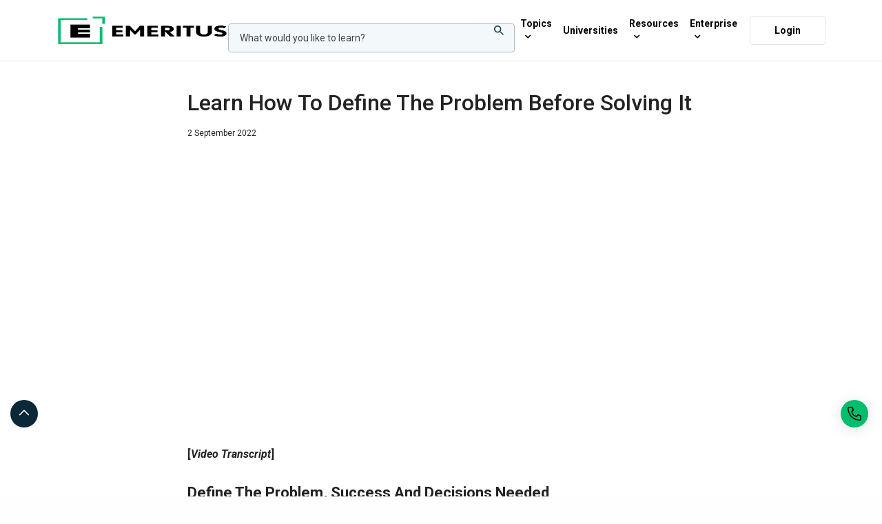

--- FILE ---
content_type: text/html; charset=UTF-8
request_url: https://emeritus.org/insights/learn-how-to-define-the-problem-before-solving-it/
body_size: 64490
content:
<!doctype html>
<html lang="en-US">
<head>
	<meta charset="UTF-8" />
	<meta name="viewport" content="width=device-width, initial-scale=1, maximum-scale=2, viewport-fit=cover">
	<link rel="profile" href="http://gmpg.org/xfn/11">
    
<link rel="preconnect" href="https://s44783.pcdn.co" crossorigin>
<link rel="dns-prefetch" href="https://s44783.pcdn.co">

<link rel="preconnect" href="https://fonts.googleapis.com">
<link rel="preconnect" href="https://fonts.gstatic.com" crossorigin>
<link rel="dns-prefetch" href="https://fonts.gstatic.com">

<link rel="preconnect" href="https://www.googletagmanager.com">
<link rel="dns-prefetch" href="https://www.googletagmanager.com">
<link rel="preconnect" href="https://connect.facebook.net">
<link rel="dns-prefetch" href="https://connect.facebook.net">
<link rel="preconnect" href="https://www.google-analytics.com">
<link rel="dns-prefetch" href="https://www.google-analytics.com">
<link rel="preconnect" href="https://www.clarity.ms">
<link rel="dns-prefetch" href="https://www.clarity.ms">
<link rel="preconnect" href="https://d2w1vb445pcruu.cloudfront.net">
<link rel="dns-prefetch" href="https://d2w1vb445pcruu.cloudfront.net">
<link rel="preconnect" href="https://d2ywvfgjza5nzm.cloudfront.net">
<link rel="dns-prefetch" href="https://d2ywvfgjza5nzm.cloudfront.net">
<link rel="preconnect" href="https://app.usercentrics.eu">
<link rel="dns-prefetch" href="https://app.usercentrics.eu">
<link rel="preconnect" href="https://web.cmp.usercentrics.eu">
<link rel="dns-prefetch" href="https://web.cmp.usercentrics.eu">
<!-- Megamenu critical CSS starts    -->
<style>
	#mega-menu-wrap-nav-menu #mega-menu-nav-menu,#mega-menu-wrap-nav-menu #mega-menu-nav-menu a.mega-menu-link,#mega-menu-wrap-nav-menu #mega-menu-nav-menu li.mega-menu-column,#mega-menu-wrap-nav-menu #mega-menu-nav-menu li.mega-menu-item,#mega-menu-wrap-nav-menu #mega-menu-nav-menu li.mega-menu-row,#mega-menu-wrap-nav-menu #mega-menu-nav-menu span.mega-menu-badge,#mega-menu-wrap-nav-menu #mega-menu-nav-menu ul.mega-sub-menu{transition:none;border-radius:0;box-shadow:none;background:0 0;border:0;bottom:auto;box-sizing:border-box;clip:auto;color:#000;display:block;float:none;font-family:Roboto;font-size:14px;height:auto;left:auto;line-height:1.7;list-style-type:none;margin:0;min-height:auto;max-height:none;min-width:auto;max-width:none;opacity:1;outline:0;overflow:visible;padding:0;position:relative;pointer-events:auto;right:auto;text-align:left;text-decoration:none;text-indent:0;text-transform:none;transform:none;top:auto;vertical-align:baseline;visibility:inherit;width:auto;word-wrap:break-word;white-space:normal}#mega-menu-wrap-nav-menu #mega-menu-nav-menu a.mega-menu-link:after,#mega-menu-wrap-nav-menu #mega-menu-nav-menu a.mega-menu-link:before,#mega-menu-wrap-nav-menu #mega-menu-nav-menu li.mega-menu-column:after,#mega-menu-wrap-nav-menu #mega-menu-nav-menu li.mega-menu-column:before,#mega-menu-wrap-nav-menu #mega-menu-nav-menu li.mega-menu-item:after,#mega-menu-wrap-nav-menu #mega-menu-nav-menu li.mega-menu-item:before,#mega-menu-wrap-nav-menu #mega-menu-nav-menu li.mega-menu-row:after,#mega-menu-wrap-nav-menu #mega-menu-nav-menu li.mega-menu-row:before,#mega-menu-wrap-nav-menu #mega-menu-nav-menu span.mega-menu-badge:after,#mega-menu-wrap-nav-menu #mega-menu-nav-menu span.mega-menu-badge:before,#mega-menu-wrap-nav-menu #mega-menu-nav-menu ul.mega-sub-menu:after,#mega-menu-wrap-nav-menu #mega-menu-nav-menu ul.mega-sub-menu:before,#mega-menu-wrap-nav-menu #mega-menu-nav-menu:after,#mega-menu-wrap-nav-menu #mega-menu-nav-menu:before,#mega-menu-wrap-nav-menu:after,#mega-menu-wrap-nav-menu:before{display:none}#mega-menu-wrap-nav-menu{border-radius:0;clear:both}#mega-menu-wrap-nav-menu #mega-menu-nav-menu{visibility:visible;text-align:left;padding:0}#mega-menu-wrap-nav-menu #mega-menu-nav-menu a.mega-menu-link{cursor:pointer;display:inline;transition:background .2s linear,color .2s linear,border .2s linear}#mega-menu-wrap-nav-menu #mega-menu-nav-menu li.mega-menu-item>ul.mega-sub-menu{display:block;visibility:hidden;opacity:1;pointer-events:auto}#mega-menu-wrap-nav-menu #mega-menu-nav-menu>li.mega-menu-item{margin:0;display:inline-block;height:auto;vertical-align:middle}#mega-menu-wrap-nav-menu #mega-menu-nav-menu>li.mega-menu-item>a.mega-menu-link{line-height:100px;height:100px;padding:5px 10px;vertical-align:baseline;width:auto;display:block;color:#000;text-transform:none;text-decoration:none;text-align:left;background:rgba(0,0,0,0);border:0;border-radius:0;font-family:Roboto;font-size:18px;font-weight:400;outline:0}#mega-menu-wrap-nav-menu #mega-menu-nav-menu li.mega-menu-item-has-children>a.mega-menu-link>span.mega-indicator{display:inline-block;width:auto;background:0 0;position:relative;pointer-events:auto;left:auto;min-width:auto;font-size:inherit;padding:0;margin:0 0 0 6px;height:auto;line-height:inherit;color:inherit}#mega-menu-wrap-nav-menu #mega-menu-nav-menu li.mega-menu-item-has-children>a.mega-menu-link>span.mega-indicator:after{content:'\f347';font-family:dashicons;font-weight:400;display:inline-block;margin:0;vertical-align:top;-webkit-font-smoothing:antialiased;-moz-osx-font-smoothing:grayscale;transform:rotate(0);color:inherit;position:relative;background:0 0;height:auto;width:auto;right:auto;line-height:inherit}#mega-menu-wrap-nav-menu .mega-menu-toggle{display:none;z-index:1;cursor:pointer;background:#fff;border-radius:2px;line-height:40px;height:40px;text-align:left;user-select:none;-webkit-tap-highlight-color:transparent;outline:0;white-space:nowrap}#mega-menu-wrap-nav-menu .mega-menu-toggle .mega-toggle-blocks-center,#mega-menu-wrap-nav-menu .mega-menu-toggle .mega-toggle-blocks-left,#mega-menu-wrap-nav-menu .mega-menu-toggle .mega-toggle-blocks-right{display:-webkit-box;display:-ms-flexbox;display:-webkit-flex;display:flex;-ms-flex-preferred-size:33.33%;-webkit-flex-basis:33.33%;flex-basis:33.33%}#mega-menu-wrap-nav-menu .mega-menu-toggle .mega-toggle-blocks-left{-webkit-box-flex:1;-ms-flex:1;-webkit-flex:1;flex:1;-webkit-box-pack:start;-ms-flex-pack:start;-webkit-justify-content:flex-start;justify-content:flex-start}#mega-menu-wrap-nav-menu .mega-menu-toggle .mega-toggle-blocks-center{-webkit-box-pack:center;-ms-flex-pack:center;-webkit-justify-content:center;justify-content:center}#mega-menu-wrap-nav-menu .mega-menu-toggle .mega-toggle-blocks-right{-webkit-box-flex:1;-ms-flex:1;-webkit-flex:1;flex:1;-webkit-box-pack:end;-ms-flex-pack:end;-webkit-justify-content:flex-end;justify-content:flex-end}#mega-menu-wrap-nav-menu .mega-menu-toggle .mega-toggle-blocks-right .mega-toggle-block{margin-right:6px}#mega-menu-wrap-nav-menu .mega-menu-toggle .mega-toggle-blocks-right .mega-toggle-block:only-child{margin-left:6px}#mega-menu-wrap-nav-menu .mega-menu-toggle .mega-toggle-block{display:-webkit-box;display:-ms-flexbox;display:-webkit-flex;display:flex;height:100%;outline:0;-webkit-align-self:center;-ms-flex-item-align:center;align-self:center;-ms-flex-negative:0;-webkit-flex-shrink:0;flex-shrink:0}@media only screen and (max-width:991.98px){#mega-menu-wrap-nav-menu #mega-menu-nav-menu li.mega-menu-item>ul.mega-sub-menu{display:none;visibility:visible;opacity:1}#mega-menu-wrap-nav-menu #mega-menu-nav-menu>li.mega-menu-item{display:list-item;margin:0;clear:both;border:0}#mega-menu-wrap-nav-menu #mega-menu-nav-menu>li.mega-menu-item>a.mega-menu-link{border-radius:0;border:0;margin:0;line-height:40px;height:40px;padding:0 10px;background:0 0;text-align:left;color:#414141;font-size:14px}#mega-menu-wrap-nav-menu #mega-menu-nav-menu li.mega-menu-item-has-children>a.mega-menu-link>span.mega-indicator{float:right}#mega-menu-wrap-nav-menu:after{content:"";display:table;clear:both}#mega-menu-wrap-nav-menu .mega-menu-toggle{display:-webkit-box;display:-ms-flexbox;display:-webkit-flex;display:flex}#mega-menu-wrap-nav-menu .mega-menu-toggle+#mega-menu-nav-menu{background:#fff;padding:0;position:fixed;display:block;width:300px;max-width:90%;height:100vh;max-height:100vh;top:0;box-sizing:border-box;transition:left .2s ease-in-out,right .2s ease-in-out;overflow:auto;z-index:9999999999;overscroll-behavior:contain;right:-300px}}#mega-menu-wrap-nav-menu .mega-menu-toggle .mega-toggle-block-1{/*! 
                * Hamburgers 
                * @description Tasty CSS-animated hamburgers 
                * @author Jonathan Suh @jonsuh 
                * @site https://jonsuh.com/hamburgers 
                * @link https://github.com/jonsuh/hamburgers 
                */cursor:pointer}#mega-menu-wrap-nav-menu .mega-menu-toggle .mega-toggle-block-1 .mega-toggle-animated{padding:0;display:-webkit-box;display:-ms-flexbox;display:-webkit-flex;display:flex;cursor:pointer;transition-property:opacity,filter;transition-duration:.15s;transition-timing-function:linear;font:inherit;color:inherit;text-transform:none;border:0;margin:0;overflow:visible;transform:scale(.6);align-self:center;outline:0;background:0 0}#mega-menu-wrap-nav-menu .mega-menu-toggle .mega-toggle-block-1 .mega-toggle-animated-box{width:40px;height:24px;display:inline-block;position:relative;outline:0}#mega-menu-wrap-nav-menu .mega-menu-toggle .mega-toggle-block-1 .mega-toggle-animated-inner{display:block;top:50%;margin-top:-2px}#mega-menu-wrap-nav-menu .mega-menu-toggle .mega-toggle-block-1 .mega-toggle-animated-inner,#mega-menu-wrap-nav-menu .mega-menu-toggle .mega-toggle-block-1 .mega-toggle-animated-inner::after,#mega-menu-wrap-nav-menu .mega-menu-toggle .mega-toggle-block-1 .mega-toggle-animated-inner::before{width:40px;height:4px;background-color:#000;border-radius:4px;position:absolute;transition-property:transform;transition-duration:.15s;transition-timing-function:ease}#mega-menu-wrap-nav-menu .mega-menu-toggle .mega-toggle-block-1 .mega-toggle-animated-inner::after,#mega-menu-wrap-nav-menu .mega-menu-toggle .mega-toggle-block-1 .mega-toggle-animated-inner::before{content:"";display:block}#mega-menu-wrap-nav-menu .mega-menu-toggle .mega-toggle-block-1 .mega-toggle-animated-inner::before{top:-10px}#mega-menu-wrap-nav-menu .mega-menu-toggle .mega-toggle-block-1 .mega-toggle-animated-inner::after{bottom:-10px}#mega-menu-wrap-nav-menu .mega-menu-toggle .mega-toggle-block-1 .mega-toggle-animated-slider .mega-toggle-animated-inner{top:2px}#mega-menu-wrap-nav-menu .mega-menu-toggle .mega-toggle-block-1 .mega-toggle-animated-slider .mega-toggle-animated-inner::before{top:10px;transition-property:transform,opacity;transition-timing-function:ease;transition-duration:.15s}#mega-menu-wrap-nav-menu .mega-menu-toggle .mega-toggle-block-1 .mega-toggle-animated-slider .mega-toggle-animated-inner::after{top:20px}#mega-menu-wrap-nav-menu #mega-menu-nav-menu>li.mega-menu-flyout ul.mega-sub-menu{z-index:999;position:absolute;width:250px;max-width:none;padding:0;border:0;background:#f1f1f1;border-radius:0;right:0}
	</style>
<!-- Megamenu critical css ends -->

   
	<script type="application/ld+json">
	{
		"@context": "https://schema.org/",
		"@type": "WebPage",
		 "name": "Learn How To Define The Problem Before Solving It - Emeritus Online Courses",
		"speakable": {
			"@type": "SpeakableSpecification",
			"xPath": [
			"/html/head/title",
			"/html/head/meta[@name='description']/@content"
			]
		},
		"url": "https://emeritus.org/insights/learn-how-to-define-the-problem-before-solving-it/"
	}
    </script>
	<!--Hreflang on blog start-->
	 
	 
	 

	 
			
		 <meta name='robots' content='index, follow, max-image-preview:large, max-snippet:-1, max-video-preview:-1' />

	<!-- This site is optimized with the Yoast SEO Premium plugin v22.2 (Yoast SEO v22.6) - https://yoast.com/wordpress/plugins/seo/ -->
	<title>Learn How To Define The Problem Before Solving It - Emeritus Online Courses</title>
	<meta name="description" content="Learn How To Define The Problem Before Solving It - Emeritus Online Courses" />
	<link rel="canonical" href="https://emeritus.org/insights/learn-how-to-define-the-problem-before-solving-it/" />
	<meta property="og:type" content="article" />
	<meta property="og:title" content="Learn How To Define The Problem Before Solving It - Emeritus Online Courses" />
	<meta property="og:description" content="Learn How To Define The Problem Before Solving It - Emeritus Online Courses" />
	<meta property="og:url" content="https://emeritus.org/insights/learn-how-to-define-the-problem-before-solving-it/" />
	<meta property="og:site_name" content="Emeritus Online Courses" />
	<meta property="article:publisher" content="https://www.facebook.com/EMERITUS.INST/" />
	<meta property="og:image" content="https://s44783.pcdn.co/wp-content/uploads/2020/12/emeritus-logo-1200-675.jpg.webp" />
	<meta property="og:image:width" content="1200" />
	<meta property="og:image:height" content="675" />
	<meta property="og:image:type" content="image/jpeg" />
	<meta name="twitter:card" content="summary_large_image" />
	<meta name="twitter:site" content="@EMERITUS_INST" />
	<script type="application/ld+json" class="yoast-schema-graph">{"@context":"https://schema.org","@graph":[{"@type":"WebPage","@id":"https://emeritus.org/insights/learn-how-to-define-the-problem-before-solving-it/","url":"https://emeritus.org/insights/learn-how-to-define-the-problem-before-solving-it/","name":"Learn How To Define The Problem Before Solving It - Emeritus Online Courses","isPartOf":{"@id":"https://emeritus.org/#website"},"primaryImageOfPage":{"@id":"https://emeritus.org/insights/learn-how-to-define-the-problem-before-solving-it/#primaryimage"},"image":{"@id":"https://emeritus.org/insights/learn-how-to-define-the-problem-before-solving-it/#primaryimage"},"thumbnailUrl":"","datePublished":"2022-09-02T08:06:05+00:00","dateModified":"2022-09-02T08:06:05+00:00","description":"Learn How To Define The Problem Before Solving It - Emeritus Online Courses","breadcrumb":{"@id":"https://emeritus.org/insights/learn-how-to-define-the-problem-before-solving-it/#breadcrumb"},"inLanguage":"en-US","potentialAction":[{"@type":"ReadAction","target":["https://emeritus.org/insights/learn-how-to-define-the-problem-before-solving-it/"]}]},{"@type":"ImageObject","inLanguage":"en-US","@id":"https://emeritus.org/insights/learn-how-to-define-the-problem-before-solving-it/#primaryimage","url":"","contentUrl":""},{"@type":"BreadcrumbList","@id":"https://emeritus.org/insights/learn-how-to-define-the-problem-before-solving-it/#breadcrumb","itemListElement":[{"@type":"ListItem","position":1,"name":"Home","item":"https://emeritus.org/"},{"@type":"ListItem","position":2,"name":"Emeritus Insights","item":"https://emeritus.org/insights/"},{"@type":"ListItem","position":3,"name":"Learn How To Define The Problem Before Solving It"}]},{"@type":"WebSite","@id":"https://emeritus.org/#website","url":"https://emeritus.org/","name":"Emeritus Online Courses","description":"","publisher":{"@id":"https://emeritus.org/#organization"},"potentialAction":[{"@type":"SearchAction","target":{"@type":"EntryPoint","urlTemplate":"https://emeritus.org/search/?post_type=program&s={search_term_string}"},"query-input":"required name=search_term_string"}],"inLanguage":"en-US"},{"@type":"Organization","@id":"https://emeritus.org/#organization","name":"Emeritus","url":"https://emeritus.org/","logo":{"@type":"ImageObject","inLanguage":"en-US","@id":"https://emeritus.org/#/schema/logo/image/","url":"https://s44783.pcdn.co/wp-content/uploads/2020/12/emeritus-logo-696.jpg.webp","contentUrl":"https://s44783.pcdn.co/wp-content/uploads/2020/12/emeritus-logo-696.jpg.webp","width":696,"height":696,"caption":"Emeritus"},"image":{"@id":"https://emeritus.org/#/schema/logo/image/"},"sameAs":["https://www.facebook.com/EMERITUS.INST/","https://x.com/EMERITUS_INST","https://www.youtube.com/c/EMERITUS/","https://www.linkedin.com/school/emeritused/","https://www.instagram.com/emeritus_ed/"],"description":"Emeritus is committed to teaching the skills of the future by making high-quality education accessible and affordable to individuals, companies, and governments around the world. It does this by collaborating with more than 80 top-tier universities across the United States, Europe, Latin America, Southeast Asia, India and China. Emeritus’ short courses, degree programs, professional certificates, and senior executive programs help individuals learn new skills and transform their lives, companies and organizations."}]}</script>
	<!-- / Yoast SEO Premium plugin. -->


<link rel='dns-prefetch' href='//fonts.googleapis.com' />
<link rel="preconnect" href="//fonts.gstatic.com/" crossorigin><style id='global-styles-inline-css' type='text/css'>
body{--wp--preset--color--black: #000000;--wp--preset--color--cyan-bluish-gray: #abb8c3;--wp--preset--color--white: #ffffff;--wp--preset--color--pale-pink: #f78da7;--wp--preset--color--vivid-red: #cf2e2e;--wp--preset--color--luminous-vivid-orange: #ff6900;--wp--preset--color--luminous-vivid-amber: #fcb900;--wp--preset--color--light-green-cyan: #7bdcb5;--wp--preset--color--vivid-green-cyan: #00d084;--wp--preset--color--pale-cyan-blue: #8ed1fc;--wp--preset--color--vivid-cyan-blue: #0693e3;--wp--preset--color--vivid-purple: #9b51e0;--wp--preset--color--thb-accent: #00be6d;--wp--preset--gradient--vivid-cyan-blue-to-vivid-purple: linear-gradient(135deg,rgba(6,147,227,1) 0%,rgb(155,81,224) 100%);--wp--preset--gradient--light-green-cyan-to-vivid-green-cyan: linear-gradient(135deg,rgb(122,220,180) 0%,rgb(0,208,130) 100%);--wp--preset--gradient--luminous-vivid-amber-to-luminous-vivid-orange: linear-gradient(135deg,rgba(252,185,0,1) 0%,rgba(255,105,0,1) 100%);--wp--preset--gradient--luminous-vivid-orange-to-vivid-red: linear-gradient(135deg,rgba(255,105,0,1) 0%,rgb(207,46,46) 100%);--wp--preset--gradient--very-light-gray-to-cyan-bluish-gray: linear-gradient(135deg,rgb(238,238,238) 0%,rgb(169,184,195) 100%);--wp--preset--gradient--cool-to-warm-spectrum: linear-gradient(135deg,rgb(74,234,220) 0%,rgb(151,120,209) 20%,rgb(207,42,186) 40%,rgb(238,44,130) 60%,rgb(251,105,98) 80%,rgb(254,248,76) 100%);--wp--preset--gradient--blush-light-purple: linear-gradient(135deg,rgb(255,206,236) 0%,rgb(152,150,240) 100%);--wp--preset--gradient--blush-bordeaux: linear-gradient(135deg,rgb(254,205,165) 0%,rgb(254,45,45) 50%,rgb(107,0,62) 100%);--wp--preset--gradient--luminous-dusk: linear-gradient(135deg,rgb(255,203,112) 0%,rgb(199,81,192) 50%,rgb(65,88,208) 100%);--wp--preset--gradient--pale-ocean: linear-gradient(135deg,rgb(255,245,203) 0%,rgb(182,227,212) 50%,rgb(51,167,181) 100%);--wp--preset--gradient--electric-grass: linear-gradient(135deg,rgb(202,248,128) 0%,rgb(113,206,126) 100%);--wp--preset--gradient--midnight: linear-gradient(135deg,rgb(2,3,129) 0%,rgb(40,116,252) 100%);--wp--preset--font-size--small: 13px;--wp--preset--font-size--medium: 20px;--wp--preset--font-size--large: 36px;--wp--preset--font-size--x-large: 42px;--wp--preset--spacing--20: 0.44rem;--wp--preset--spacing--30: 0.67rem;--wp--preset--spacing--40: 1rem;--wp--preset--spacing--50: 1.5rem;--wp--preset--spacing--60: 2.25rem;--wp--preset--spacing--70: 3.38rem;--wp--preset--spacing--80: 5.06rem;--wp--preset--shadow--natural: 6px 6px 9px rgba(0, 0, 0, 0.2);--wp--preset--shadow--deep: 12px 12px 50px rgba(0, 0, 0, 0.4);--wp--preset--shadow--sharp: 6px 6px 0px rgba(0, 0, 0, 0.2);--wp--preset--shadow--outlined: 6px 6px 0px -3px rgba(255, 255, 255, 1), 6px 6px rgba(0, 0, 0, 1);--wp--preset--shadow--crisp: 6px 6px 0px rgba(0, 0, 0, 1);}:where(.is-layout-flex){gap: 0.5em;}:where(.is-layout-grid){gap: 0.5em;}body .is-layout-flow > .alignleft{float: left;margin-inline-start: 0;margin-inline-end: 2em;}body .is-layout-flow > .alignright{float: right;margin-inline-start: 2em;margin-inline-end: 0;}body .is-layout-flow > .aligncenter{margin-left: auto !important;margin-right: auto !important;}body .is-layout-constrained > .alignleft{float: left;margin-inline-start: 0;margin-inline-end: 2em;}body .is-layout-constrained > .alignright{float: right;margin-inline-start: 2em;margin-inline-end: 0;}body .is-layout-constrained > .aligncenter{margin-left: auto !important;margin-right: auto !important;}body .is-layout-constrained > :where(:not(.alignleft):not(.alignright):not(.alignfull)){max-width: var(--wp--style--global--content-size);margin-left: auto !important;margin-right: auto !important;}body .is-layout-constrained > .alignwide{max-width: var(--wp--style--global--wide-size);}body .is-layout-flex{display: flex;}body .is-layout-flex{flex-wrap: wrap;align-items: center;}body .is-layout-flex > *{margin: 0;}body .is-layout-grid{display: grid;}body .is-layout-grid > *{margin: 0;}:where(.wp-block-columns.is-layout-flex){gap: 2em;}:where(.wp-block-columns.is-layout-grid){gap: 2em;}:where(.wp-block-post-template.is-layout-flex){gap: 1.25em;}:where(.wp-block-post-template.is-layout-grid){gap: 1.25em;}.has-black-color{color: var(--wp--preset--color--black) !important;}.has-cyan-bluish-gray-color{color: var(--wp--preset--color--cyan-bluish-gray) !important;}.has-white-color{color: var(--wp--preset--color--white) !important;}.has-pale-pink-color{color: var(--wp--preset--color--pale-pink) !important;}.has-vivid-red-color{color: var(--wp--preset--color--vivid-red) !important;}.has-luminous-vivid-orange-color{color: var(--wp--preset--color--luminous-vivid-orange) !important;}.has-luminous-vivid-amber-color{color: var(--wp--preset--color--luminous-vivid-amber) !important;}.has-light-green-cyan-color{color: var(--wp--preset--color--light-green-cyan) !important;}.has-vivid-green-cyan-color{color: var(--wp--preset--color--vivid-green-cyan) !important;}.has-pale-cyan-blue-color{color: var(--wp--preset--color--pale-cyan-blue) !important;}.has-vivid-cyan-blue-color{color: var(--wp--preset--color--vivid-cyan-blue) !important;}.has-vivid-purple-color{color: var(--wp--preset--color--vivid-purple) !important;}.has-black-background-color{background-color: var(--wp--preset--color--black) !important;}.has-cyan-bluish-gray-background-color{background-color: var(--wp--preset--color--cyan-bluish-gray) !important;}.has-white-background-color{background-color: var(--wp--preset--color--white) !important;}.has-pale-pink-background-color{background-color: var(--wp--preset--color--pale-pink) !important;}.has-vivid-red-background-color{background-color: var(--wp--preset--color--vivid-red) !important;}.has-luminous-vivid-orange-background-color{background-color: var(--wp--preset--color--luminous-vivid-orange) !important;}.has-luminous-vivid-amber-background-color{background-color: var(--wp--preset--color--luminous-vivid-amber) !important;}.has-light-green-cyan-background-color{background-color: var(--wp--preset--color--light-green-cyan) !important;}.has-vivid-green-cyan-background-color{background-color: var(--wp--preset--color--vivid-green-cyan) !important;}.has-pale-cyan-blue-background-color{background-color: var(--wp--preset--color--pale-cyan-blue) !important;}.has-vivid-cyan-blue-background-color{background-color: var(--wp--preset--color--vivid-cyan-blue) !important;}.has-vivid-purple-background-color{background-color: var(--wp--preset--color--vivid-purple) !important;}.has-black-border-color{border-color: var(--wp--preset--color--black) !important;}.has-cyan-bluish-gray-border-color{border-color: var(--wp--preset--color--cyan-bluish-gray) !important;}.has-white-border-color{border-color: var(--wp--preset--color--white) !important;}.has-pale-pink-border-color{border-color: var(--wp--preset--color--pale-pink) !important;}.has-vivid-red-border-color{border-color: var(--wp--preset--color--vivid-red) !important;}.has-luminous-vivid-orange-border-color{border-color: var(--wp--preset--color--luminous-vivid-orange) !important;}.has-luminous-vivid-amber-border-color{border-color: var(--wp--preset--color--luminous-vivid-amber) !important;}.has-light-green-cyan-border-color{border-color: var(--wp--preset--color--light-green-cyan) !important;}.has-vivid-green-cyan-border-color{border-color: var(--wp--preset--color--vivid-green-cyan) !important;}.has-pale-cyan-blue-border-color{border-color: var(--wp--preset--color--pale-cyan-blue) !important;}.has-vivid-cyan-blue-border-color{border-color: var(--wp--preset--color--vivid-cyan-blue) !important;}.has-vivid-purple-border-color{border-color: var(--wp--preset--color--vivid-purple) !important;}.has-vivid-cyan-blue-to-vivid-purple-gradient-background{background: var(--wp--preset--gradient--vivid-cyan-blue-to-vivid-purple) !important;}.has-light-green-cyan-to-vivid-green-cyan-gradient-background{background: var(--wp--preset--gradient--light-green-cyan-to-vivid-green-cyan) !important;}.has-luminous-vivid-amber-to-luminous-vivid-orange-gradient-background{background: var(--wp--preset--gradient--luminous-vivid-amber-to-luminous-vivid-orange) !important;}.has-luminous-vivid-orange-to-vivid-red-gradient-background{background: var(--wp--preset--gradient--luminous-vivid-orange-to-vivid-red) !important;}.has-very-light-gray-to-cyan-bluish-gray-gradient-background{background: var(--wp--preset--gradient--very-light-gray-to-cyan-bluish-gray) !important;}.has-cool-to-warm-spectrum-gradient-background{background: var(--wp--preset--gradient--cool-to-warm-spectrum) !important;}.has-blush-light-purple-gradient-background{background: var(--wp--preset--gradient--blush-light-purple) !important;}.has-blush-bordeaux-gradient-background{background: var(--wp--preset--gradient--blush-bordeaux) !important;}.has-luminous-dusk-gradient-background{background: var(--wp--preset--gradient--luminous-dusk) !important;}.has-pale-ocean-gradient-background{background: var(--wp--preset--gradient--pale-ocean) !important;}.has-electric-grass-gradient-background{background: var(--wp--preset--gradient--electric-grass) !important;}.has-midnight-gradient-background{background: var(--wp--preset--gradient--midnight) !important;}.has-small-font-size{font-size: var(--wp--preset--font-size--small) !important;}.has-medium-font-size{font-size: var(--wp--preset--font-size--medium) !important;}.has-large-font-size{font-size: var(--wp--preset--font-size--large) !important;}.has-x-large-font-size{font-size: var(--wp--preset--font-size--x-large) !important;}
.wp-block-navigation a:where(:not(.wp-element-button)){color: inherit;}
:where(.wp-block-post-template.is-layout-flex){gap: 1.25em;}:where(.wp-block-post-template.is-layout-grid){gap: 1.25em;}
:where(.wp-block-columns.is-layout-flex){gap: 2em;}:where(.wp-block-columns.is-layout-grid){gap: 2em;}
.wp-block-pullquote{font-size: 1.5em;line-height: 1.6;}
</style>
<script src='https://s44783.pcdn.co/wp-includes/js/jquery/jquery.min.js?ver=3.7.0' id='jquery-core-js'></script>
<script></script>


<script type="text/javascript">
	/*!
 * JavaScript Cookie v2.1.4
 * https://github.com/js-cookie/js-cookie
 *
 * Copyright 2006, 2015 Klaus Hartl & Fagner Brack
 * Released under the MIT license
 */
!function(factory){var registeredInModuleLoader=!1;if("function"==typeof define&&define.amd&&(define(factory),registeredInModuleLoader=!0),"object"==typeof exports&&(module.exports=factory(),registeredInModuleLoader=!0),!registeredInModuleLoader){var OldCookies=window.Cookies,api=window.Cookies=factory();api.noConflict=function(){return window.Cookies=OldCookies,api}}}((function(){function extend(){for(var i=0,result={};i<arguments.length;i++){var attributes=arguments[i];for(var key in attributes)result[key]=attributes[key]}return result}function init(converter){function api(key,value,attributes){var result;if("undefined"!=typeof document){if(arguments.length>1){if("number"==typeof(attributes=extend({path:"/"},api.defaults,attributes)).expires){var expires=new Date;expires.setMilliseconds(expires.getMilliseconds()+864e5*attributes.expires),attributes.expires=expires}attributes.expires=attributes.expires?attributes.expires.toUTCString():"";try{result=JSON.stringify(value),/^[\{\[]/.test(result)&&(value=result)}catch(e){}value=converter.write?converter.write(value,key):encodeURIComponent(String(value)).replace(/%(23|24|26|2B|3A|3C|3E|3D|2F|3F|40|5B|5D|5E|60|7B|7D|7C)/g,decodeURIComponent),key=(key=(key=encodeURIComponent(String(key))).replace(/%(23|24|26|2B|5E|60|7C)/g,decodeURIComponent)).replace(/[\(\)]/g,escape);var stringifiedAttributes="";for(var attributeName in attributes)attributes[attributeName]&&(stringifiedAttributes+="; "+attributeName,!0!==attributes[attributeName]&&(stringifiedAttributes+="="+attributes[attributeName]));return document.cookie=key+"="+value+stringifiedAttributes}key||(result={});for(var cookies=document.cookie?document.cookie.split("; "):[],rdecode=/(%[0-9A-Z]{2})+/g,i=0;i<cookies.length;i++){var parts=cookies[i].split("="),cookie=parts.slice(1).join("=");'"'===cookie.charAt(0)&&(cookie=cookie.slice(1,-1));try{var name=parts[0].replace(rdecode,decodeURIComponent);if(cookie=converter.read?converter.read(cookie,name):converter(cookie,name)||cookie.replace(rdecode,decodeURIComponent),this.json)try{cookie=JSON.parse(cookie)}catch(e){}if(key===name){result=cookie;break}key||(result[name]=cookie)}catch(e){}}return result}}return api.set=api,api.get=function(key){return api.call(api,key)},api.getJSON=function(){return api.apply({json:!0},[].slice.call(arguments))},api.defaults={},api.remove=function(key,attributes){api(key,"",extend(attributes,{expires:-1}))},api.withConverter=init,api}return init((function(){}))}));</script>


<link rel="preconnect" href="https://fonts.googleapis.com">
<link rel="preconnect" href="https://fonts.gstatic.com" crossorigin>
<link href="https://fonts.googleapis.com/css2?family=Roboto:ital,wght@0,400;0,500;0,700;1,400;1,500;1,700&display=swap" rel="preload" as="style">
<link rel="stylesheet" href="https://fonts.googleapis.com/css2?family=Roboto:ital,wght@0,400;0,500;0,700;1,400;1,500;1,700&display=swap" media="print" onload="this.media='all'"/>
<noscript>
  <link rel="stylesheet" href="https://fonts.googleapis.com/css2?family=Roboto:ital,wght@0,400;0,500;0,700;1,400;1,500;1,700&display=swap" />
</noscript>


<link href="https://s44783.pcdn.co/wp-content/themes/revolution-child/assets/css/app-optimized.css" rel="stylesheet" id="app-optimized" async>

<link href="https://s44783.pcdn.co/wp-content/themes/revolution-child/font-awesome.min.css" rel="stylesheet" id="font-awesome" async>

<link href="https://s44783.pcdn.co/wp-content/themes/revolution-child/blueprint.min.css" rel="stylesheet" id="bluperint-landingpage" async>

<link href="https://s44783.pcdn.co/wp-content/themes/revolution-child/boostrap-v5.2.3/bootstrap.min.css" rel="stylesheet" id="bootstrap-min" async>


<link rel="preload" href="https://s44783.pcdn.co/wp-content/themes/revolution-child/maxmegamenu_plugin.min.css" as="style" onload="this.onload=null;this.rel='stylesheet'">
<noscript><link rel="stylesheet" href="https://s44783.pcdn.co/wp-content/themes/revolution-child/maxmegamenu_plugin.min.css"></noscript>

<!-- <link href="https://s44783.pcdn.co/wp-content/themes/revolution-child/slick-theme.min.css" rel="stylesheet" id="slick-theme-min">

<link href="https://s44783.pcdn.co/wp-content/themes/revolution-child/slick.min.css" rel="stylesheet" id="slick-min"> -->


<!-- <link rel="preload" href="https://s44783.pcdn.co/wp-content/themes/revolution-child/blueprint_style.min.css" as="style" onload="this.onload=null;this.rel='stylesheet'"> -->

<style rel="stylesheet" type="text/css" id="blueprint-style">    
#mega-menu-wrap-nav-menu #mega-menu-nav-menu>li.mega-menu-item>a.mega-menu-link{font-family:Roboto,sans-serif}#mega-menu-wrap-nav-menu #mega-menu-nav-menu>li.mega-menu-item>a.mega-menu-link:focus,#mega-menu-wrap-nav-menu #mega-menu-nav-menu>li.mega-menu-item>a.mega-menu-link:hover{color:#00824b!important}#mega-menu-wrap-nav-menu #mega-menu-nav-menu li.mega-menu-item-has-children li.mega-menu-item-has-children>a.mega-menu-link>span.mega-indicator,#mega-menu-wrap-nav-menu #mega-menu-nav-menu li.mega-menu-item.mega-icon-right>a.mega-menu-link:before{display:none}#mega-menu-wrap-nav-menu #mega-menu-nav-menu li.mega-menu-item.mega-icon-right>a.mega-menu-link:after{content:"\f105";font-family:FontAwesome;display:inline-block;padding-left:8px;font-size:16px;vertical-align:middle}ul#mega-menu-nav-menu .cmn_menu_item>.mega-menu-link{font-weight:500!important}#mega-menu-wrap-nav-menu #mega-menu-nav-menu li.mega-menu-item-has-children>a.mega-menu-link>span.mega-indicator:after{content:"\f107"!important;font-family:FontAwesome!important;font-weight:700!important}#mega-menu-wrap-nav-menu #mega-menu-nav-menu li.mega-menu-item-has-children.mega-toggle-on>a.mega-menu-link>span.mega-indicator:after{content:"\f106"!important}ul#mega-menu-nav-menu .cmn_menu_item.categories_menu>ul.mega-sub-menu>li.mega-menu-item>a.mega-menu-link,ul#mega-menu-nav-menu .cmn_menu_item.explore_institute_menu>ul.mega-sub-menu>li.mega-menu-item>a.mega-menu-link:hover,ul#mega-menu-nav-menu .cmn_menu_item.more_menu>ul.mega-sub-menu>li.mega-menu-item>a.mega-menu-link:hover{background:var(--primary-light,#e5f9f0)!important;transition:.3s all ease-in-out!important}ul#mega-menu-nav-menu .cmn_menu_item.categories_menu>ul.mega-sub-menu>li.mega-menu-item.mega-toggle-on>a.mega-menu-link,ul#mega-menu-nav-menu .cmn_menu_item.categories_menu>ul.mega-sub-menu>li.mega-menu-item>a.mega-menu-link:hover,ul#mega-menu-nav-menu .cmn_menu_item.explore_institute_menu>ul.mega-sub-menu>li.mega-menu-item>a.mega-menu-link,ul#mega-menu-nav-menu .cmn_menu_item.more_menu>ul.mega-sub-menu>li.mega-menu-item>a.mega-menu-link{background:#fff!important}ul#mega-menu-nav-menu .cmn_menu_item.explore_institute_menu>ul.mega-sub-menu>li.mega-menu-item>a.mega-menu-link,ul#mega-menu-nav-menu .cmn_menu_item.more_menu>ul.mega-sub-menu>li.mega-menu-item>a.mega-menu-link{color:#444!important;font-weight:400!important;padding:10px!important}ul#mega-menu-nav-menu .cmn_menu_item.explore_institute_menu>ul.mega-sub-menu>li.mega-menu-item>a.mega-menu-link:hover,ul#mega-menu-nav-menu .cmn_menu_item.more_menu>ul.mega-sub-menu>li.mega-menu-item>a.mega-menu-link:hover{color:#00824b!important}.header.header.fixed,header.header{padding:0;border-bottom:1px solid #e5e5e5}ul#mega-menu-nav-menu .explore_institutes_menu>ul.mega-sub-menu li.widget_media_image a{height:28px}ul#mega-menu-nav-menu .explore_institutes_menu>ul.mega-sub-menu li.widget_media_image:hover{background:rgb(0 190 109 / 10%)!important}ul#mega-menu-nav-menu .explore_institutes_menu>ul.mega-sub-menu li.widget_media_image{display:inline-flex!important;flex-direction:row-reverse;width:200px!important;justify-content:left}ul#mega-menu-nav-menu .explore_institutes_menu>ul.mega-sub-menu li.widget_media_image .mega-block-title{padding:5px 0!important;font-weight:500!important;font-size:14px!important;line-height:18px;color:#4c4c4c!important}ul#mega-menu-nav-menu .explore_institutes_menu>ul.mega-sub-menu li.widget_media_image a{height:28px;width:72px;text-align:center;margin-right:5px}ul#mega-menu-nav-menu .explore_institutes_menu>ul.mega-sub-menu li.widget_media_image a>img{max-height:28px;width:auto}#mega-menu-wrap-nav-menu #mega-menu-nav-menu>li.categories_menu.mega-menu-tabbed>ul.mega-sub-menu>li.mega-menu-item>ul.mega-sub-menu>li.mega-menu-item li.mega-menu-item>a.mega-menu-link{line-height:140%;color:#747474;padding:10px}#mega-menu-wrap-nav-menu #mega-menu-nav-menu>li.categories_menu.mega-menu-tabbed>ul.mega-sub-menu>li.mega-menu-item>ul.mega-sub-menu>li.mega-menu-item>a.mega-menu-link{font-weight:400;font-size:14px;letter-spacing:.8px;line-height:120%;cursor:inherit;padding:0 10px 12px 10px}#mega-menu-wrap-nav-menu #mega-menu-nav-menu>li.categories_menu.mega-menu-tabbed>ul.mega-sub-menu>li.mega-menu-item>ul.mega-sub-menu{border:none!important}.search_menu_parent>ul.mega-sub-menu #searchform-nav input[type=submit],ul#mega-menu-nav-menu .cmn_menu_item.sign_in_parent>a.mega-menu-link{height:auto!important;font-weight:600!important;font-size:14px!important;line-height:48px!important;padding:0!important;min-width:110px!important;text-align:center!important;margin-top:5px!important}ul#mega-menu-nav-menu .cmn_menu_item.categories_menu>ul.mega-sub-menu>li.mega-menu-item.heading>a.mega-menu-link,ul#mega-menu-nav-menu .cmn_menu_item.categories_menu>ul.mega-sub-menu>li.mega-menu-item.heading>a.mega-menu-link:hover{background:rgb(0,190,109,.1)!important;font-weight:500!important;color:#222!important;font-size:16px!important;line-height:140%!important;border-bottom:0!important;padding-bottom:12px!important;padding-top:20px!important;pointer-events:none!important}ul#mega-menu-nav-menu .cmn_menu_item.search_menu_parent>a.fa-search.mega-menu-link{padding:5px 30px 5px 25px!important;margin-left:10px!important}ul#mega-menu-nav-menu .cmn_menu_item.search_menu_parent>a.fa-search.mega-menu-link:after{content:"";width:1px;height:50px;position:absolute!important;display:block!important;left:0;background:#ddd!important;top:50%;transform:translateY(-50%)}.search_menu_parent>ul.mega-sub-menu{padding:10px 55px 10px!important;background-color:#fff!important;position:fixed!important;width:100vw!important;max-width:90rem!important;margin:0 auto!important;left:0!important}.header:not(.fixed){background-color:#fff!important}.header:not(.fixed) .search_menu_parent>ul.mega-sub-menu{background-color:rgba(255,255,255,.82)!important}.header:not(.fixed) .search_menu_parent>ul.mega-sub-menu{background-color:rgba(255,255,255,.82)!important}.header:not(.fixed) .search_menu_parent>ul.mega-sub-menu .main_search>.mega-menu-link{background:0 0!important}.search_menu_parent>ul.mega-sub-menu *{margin-bottom:0!important}.search_menu_parent>ul.mega-sub-menu #searchform-nav input[type=text]{width:464px;margin-right:10px}.search_menu_parent>ul.mega-sub-menu #searchform-nav input[type=submit],.search_menu_parent>ul.mega-sub-menu #searchform-nav input[type=text]{height:36px!important;line-height:36px!important}.search_menu_parent>ul.mega-sub-menu form#searchform-nav{display:block;text-align:right}.search_menu_parent>ul.mega-sub-menu form#searchform-nav label{display:none!important}.search_menu_parent>ul.mega-sub-menu .main_search>.mega-menu-link{padding:0!important}header.header .secondary-area{display:none}ul#mega-menu-nav-menu .cmn_menu_item.explore_institute_menu>ul.mega-sub-menu>li,ul#mega-menu-nav-menu .cmn_menu_item.more_menu>ul.mega-sub-menu>li{border-bottom:1px solid #e5e5e5!important}ul#mega-menu-nav-menu .cmn_menu_item.explore_institute_menu>ul.mega-sub-menu>li:last-child{border-bottom:none!important}.logolink .logoimg{max-height:40px!important}.thb-full-menu li.current-menu-parent a{color:#00824b}#mega-menu-wrap-nav-menu #mega-menu-nav-menu>li.mega-menu-item.mega-current-menu-ancestor>a.mega-menu-link,#mega-menu-wrap-nav-menu #mega-menu-nav-menu>li.mega-menu-item.mega-current-menu-item>a.mega-menu-link,#mega-menu-wrap-nav-menu #mega-menu-nav-menu>li.mega-menu-item.mega-current-page-ancestor>a.mega-menu-link{color:#222!important;position:relative}#mega-menu-wrap-nav-menu #mega-menu-nav-menu>li.mega-menu-item.mega-current-menu-ancestor>a.mega-menu-link:after,#mega-menu-wrap-nav-menu #mega-menu-nav-menu>li.mega-menu-item.mega-current-menu-item>a.mega-menu-link:after,#mega-menu-wrap-nav-menu #mega-menu-nav-menu>li.mega-menu-item.mega-current-page-ancestor>a.mega-menu-link:after{content:"";position:absolute;bottom:-1px;left:0;background:#00824b;width:100%;height:4px;display:block}#mega-menu-wrap-nav-menu #mega-menu-nav-menu>li.mega-menu-item.mega-current-menu-ancestor>a.mega-menu-link:focus,#mega-menu-wrap-nav-menu #mega-menu-nav-menu>li.mega-menu-item.mega-current-menu-item>a.mega-menu-link:focus,#mega-menu-wrap-nav-menu #mega-menu-nav-menu>li.mega-menu-item.mega-current-page-ancestor>a.mega-menu-link:focus{background:0 0}#mega-menu-wrap-nav-menu #mega-menu-nav-menu>li.mega-menu-item.mega-toggle-on>a.mega-menu-link{color:#00824b;background:#fff}#mega-menu-wrap-nav-menu #mega-menu-nav-menu>li.mega-menu-item>a.mega-menu-link:focus{background:#e5f9f0;color:#00824b}header.header #full-menu ul#menu-main-menu-new>li.menu-item:last-child a{font-size:14px;font-weight:600;height:48px;line-height:48px;padding:0;min-width:110px;text-align:center}nav#full-menu form#searchform-nav:before{font-family:FontAwesome;content:"\f002";position:absolute;left:10px;color:#b1bac2;font-size:16px}nav#full-menu form#searchform-nav{display:flex;align-items:center;position:relative}header.header #mega-menu-nav-menu>li a{font-weight:500;font-size:14px!important;line-height:140%}#mega-menu-wrap-nav-menu #mega-menu-nav-menu>li.mega-menu-tabbed>ul.mega-sub-menu>li.mega-menu-item.mega-toggle-on>a.mega-menu-link,#mega-menu-wrap-nav-menu #mega-menu-nav-menu>li.mega-menu-tabbed>ul.mega-sub-menu>li.mega-menu-item>a.mega-menu-link:focus,#mega-menu-wrap-nav-menu #mega-menu-nav-menu>li.mega-menu-tabbed>ul.mega-sub-menu>li.mega-menu-item>a.mega-menu-link:hover{background:rgb(0,190,109,.1)!important;color:#00824b!important}ul#mega-menu-nav-menu .cmn_menu_item.categories_menu>ul.mega-sub-menu>li.mega-menu-item.heading>a.mega-menu-link,ul#mega-menu-nav-menu .cmn_menu_item.categories_menu>ul.mega-sub-menu>li.mega-menu-item>a.mega-menu-link{background:#fff!important}.header-spacer{height:auto!important}#mega-menu-wrap-nav-menu #mega-menu-nav-menu li.search.menu-item.menu-item-type-custom form{position:relative}#mega-menu-wrap-nav-menu #mega-menu-nav-menu li.search.menu-item.menu-item-type-custom form svg{position:absolute;top:50%;transform:translateY(-50%);right:16px;cursor:pointer}#mega-menu-wrap-nav-menu #mega-menu-nav-menu>li ul.mega-sub-menu li ul.mega-sub-menu{box-shadow:none!important}#mega-menu-wrap-nav-menu #mega-menu-nav-menu>li.categories_menu.mega-menu-tabbed>ul.mega-sub-menu>li.mega-menu-item>ul.mega-sub-menu>li.mega-menu-item li.mega-menu-item>a.mega-menu-link:hover{background:var(--Primary-Light,#e5f9f0);color:#00824b}#mega-menu-wrap-nav-menu #mega-menu-nav-menu>li.mega-menu-item.sign_in_parent a.mega-menu-link:hover{background:linear-gradient(0deg,rgba(255,255,255,.85),rgba(255,255,255,.85)) #00824b;border:1px solid #00824b;color:#00824b}.header .search .main-menu-search-input-nav::placeholder{color:#444;opacity:1}.header .search .main-menu-search-input-nav:-ms-input-placeholder{color:#444}.header .search .main-menu-search-input-nav::-ms-input-placeholder{color:#444}@media screen and (max-width:575.98px){.search-banner .form-box svg{top:65%!important}}@media screen and (min-width:992px){.header-spacer{margin-bottom:70.4px}.header .search .main-menu-search-input-nav-button svg{position:absolute;top:50%;right:16px;transform:translateY(-50%);cursor:pointer}.header .search .dt-search-form{position:relative}.header .search .main-menu-search-input-nav{padding:10px 45px 10px 16px;height:42px;width:462px;margin-bottom:0;border-radius:4px;border:1px solid var(--Gray,#b1bac2);background:rgba(31,126,173,.05);color:#444;text-overflow:ellipsis}.full-menu{display:inline-flex}#mega-menu-wrap-nav-menu #mega-menu-nav-menu li.mega-cmn_menu_item.categories_menu>ul.mega-sub-menu:after{background:#fff;content:"";position:absolute;display:block;height:100%;width:30%;left:0;min-height:auto!important;bottom:0;z-index:-1}#mega-menu-wrap-nav-menu #mega-menu-nav-menu>li.mega-menu-megamenu.mega-menu-item{position:static}#mega-menu-wrap-nav-menu #mega-menu-nav-menu>li.mega-menu-tabbed>ul.mega-sub-menu>li.mega-menu-item>a.mega-menu-link{border-bottom:1px solid #e5e5e5;padding:10px}#mega-menu-wrap-nav-menu #mega-menu-nav-menu>li.mega-menu-megamenu>ul.mega-sub-menu{background:#f8f8fa}nav#full-menu #mega-menu-nav-menu{display:flex;align-items:center}#mega-menu-wrap-nav-menu #mega-menu-nav-menu>li.mega-menu-item.sign_in_parent a.mega-menu-link{padding:0!important;display:flex;justify-content:center;align-items:center;width:80px!important;height:42px!important;font-weight:600!important;border-radius:4px;border:1px solid var(--light-gray-boarder,#e5e5e5);background:var(--white,#fff);margin-left:10px!important}nav#full-menu li.search.menu-item{display:inline-block;vertical-align:middle}#mega-menu-wrap-nav-menu #mega-menu-nav-menu>li.mega-menu-item>a.mega-menu-link{line-height:140%!important;height:auto!important;padding:25px 8px!important;margin:0!important;font-weight:600!important;font-size:14px!important}#mega-menu-wrap-nav-menu #mega-menu-nav-menu>li.mega-menu-item.blog_menu{position:absolute;left:-252px;top:0;padding-left:20px}#mega-menu-wrap-nav-menu #mega-menu-nav-menu>li.mega-menu-item.blog_menu:after{content:"";background:#222;height:52%;width:1px;position:absolute;left:0;top:15px;display:block}#mega-menu-wrap-nav-menu #mega-menu-nav-menu>li.mega-menu-tabbed>ul.mega-sub-menu>li.mega-menu-item>ul.mega-sub-menu>li.mega-menu-item{padding:0;padding-bottom:40px}#mega-menu-wrap-nav-menu #mega-menu-nav-menu>li.mega-menu-tabbed>ul.mega-sub-menu>li.mega-menu-item>ul.mega-sub-menu{padding:20px 30px}#mega-menu-wrap-nav-menu #mega-menu-nav-menu>li ul.mega-sub-menu{box-shadow:0 0 10px rgba(0,0,0,.2)!important;clip-path:inset(0 -10px -10px -10px)}#mega-menu-wrap-nav-menu #mega-menu-nav-menu li.mega-cmn_menu_item.categories_menu>ul.mega-sub-menu{overflow-y:scroll;height:437px!important;min-height:auto!important}ul#mega-menu-nav-menu .cmn_menu_item.explore_institute_menu>ul.mega-sub-menu{overflow-y:scroll!important;height:330px!important;width:300px!important;background:#fff!important}ul#mega-menu-nav-menu .cmn_menu_item.explore_institute_menu>ul.mega-sub-menu::-webkit-scrollbar-track{background-color:#fff!important}#mega-menu-wrap-nav-menu #mega-menu-nav-menu li.mega-cmn_menu_item.categories_menu>ul.mega-sub-menu::-webkit-scrollbar-track{background-color:#f8f8fa!important}#mega-menu-wrap-nav-menu #mega-menu-nav-menu li.mega-cmn_menu_item.categories_menu>ul.mega-sub-menu::-webkit-scrollbar{width:8px;background-color:#f8f8fa!important}ul#mega-menu-nav-menu .cmn_menu_item.explore_institute_menu>ul.mega-sub-menu::-webkit-scrollbar{width:8px;background-color:#fff!important}#mega-menu-wrap-nav-menu #mega-menu-nav-menu li.mega-cmn_menu_item.categories_menu>ul.mega-sub-menu::-webkit-scrollbar-thumb,ul#mega-menu-nav-menu .cmn_menu_item.explore_institute_menu>ul.mega-sub-menu::-webkit-scrollbar-thumb{background-color:#b1bac2!important;border-radius:10px!important}#mega-menu-wrap-nav-menu #mega-menu-nav-menu li.mega-cmn_menu_item.categories_menu>ul.mega-sub-menu:hover::-webkit-scrollbar-thumb,ul#mega-menu-nav-menu .cmn_menu_item.explore_institute_menu>ul.mega-sub-menu:hover::-webkit-scrollbar-thumb{background-color:#444!important}.search.search-results .search{display:none}}@media screen and (min-width:1366px) and (max-width:1439.98px){#mega-menu-wrap-nav-menu #mega-menu-nav-menu>li.mega-menu-item.blog_menu{left:-170px}}@media screen and (min-width:1280px) and (max-width:1399.98px){.header .search .main-menu-search-input-nav{width:416px}}@media screen and (min-width:1280px) and (max-width:1365.98px){#mega-menu-wrap-nav-menu #mega-menu-nav-menu>li.mega-menu-item.blog_menu{left:-110px}}@media screen and (min-width:1200px) and (max-width:1279.98px){#mega-menu-wrap-nav-menu #mega-menu-nav-menu>li.mega-menu-item.blog_menu{left:-140px}}@media screen and (min-width:1024px) and (max-width:1199.98px){#mega-menu-wrap-nav-menu #mega-menu-nav-menu>li.mega-menu-item.blog_menu{left:-124px}header.header .logo-holder{width:100px!important}.thb-full-menu>li+li{margin-left:15px}}@media screen and (min-width:992px) and (max-width:1023.98px){#mega-menu-wrap-nav-menu #mega-menu-nav-menu>li.mega-menu-item>a.mega-menu-link{font-size:12px!important}}@media screen and (min-width:992px) and (max-width:1199.98px){.header .search .main-menu-search-input-nav{width:250px}}@media screen and (max-width:991.98px){.search.search-results .mobile-search{display:none}.header-spacer{margin-bottom:70.8px}.secondary-area span.menu-label{display:none}header.header .mobile-toggle-holder strong{font-weight:500;margin-right:0;width:auto!important}header.header .mobile-toggle-holder .mobile-toggle span{height:2px}.thb-mobile-close div span{height:2px;width:14px;background:#222}#mega-menu-wrap-nav-menu #mega-menu-nav-menu>li.mega-menu-item.mega-current-menu-ancestor>a.mega-menu-link,#mega-menu-wrap-nav-menu #mega-menu-nav-menu>li.mega-menu-item.mega-current-menu-item>a.mega-menu-link,#mega-menu-wrap-nav-menu #mega-menu-nav-menu>li.mega-menu-item.mega-current-page-ancestor>a.mega-menu-link,#mega-menu-wrap-nav-menu .mega-menu-toggle+#mega-menu-nav-menu{background:0 0}#mobile-menu{padding:50px 15px}#mega-menu-wrap-nav-menu #mega-menu-nav-menu li.mega-cmn_menu_item.categories_menu>ul.mega-sub-menu,ul#mega-menu-nav-menu .cmn_menu_item.categories_menu>ul.mega-sub-menu,ul#mega-menu-nav-menu .cmn_menu_item.categories_menu>ul.mega-sub-menu>li.mega-menu-item>.mega-sub-menu,ul#mega-menu-nav-menu .cmn_menu_item.explore_institute_menu>ul.mega-sub-menu{overflow-y:visible!important;height:auto!important;box-shadow:none}#mega-menu-wrap-nav-menu #mega-menu-nav-menu li.mega-menu-item-has-children>a.mega-menu-link>span.mega-indicator:after{font-size:20px!important;right:-4px!important}.thb-mobile-close{top:15px;right:15px}#mega-menu-wrap-nav-menu #mega-menu-nav-menu>li.mega-menu-item{padding:0 10px}#mega-menu-wrap-nav-menu #mega-menu-nav-menu li.mega-menu-item.mega-sign_in_parent,#mega-menu-wrap-nav-menu #mega-menu-nav-menu li.search.menu-item.menu-item-type-custom.menu-item-object-custom{margin:20px 20px 0 20px!important;padding:0}#mega-menu-wrap-nav-menu #mega-menu-nav-menu li.mega-menu-item-has-children>a.mega-menu-link>span.mega-indicator{left:auto!important;margin:0;right:10px!important}#mega-menu-wrap-nav-menu #mega-menu-nav-menu>li.mega-menu-item>a.mega-menu-link{font-weight:500!important;position:relative}#mega-menu-wrap-nav-menu #mega-menu-nav-menu a.mega-menu-link .mega-description-group .mega-menu-title,#mega-menu-wrap-nav-menu #mega-menu-nav-menu>li.categories_menu.mega-menu-tabbed>ul.mega-sub-menu>li.mega-menu-item>ul.mega-sub-menu>li.mega-menu-item>a.mega-menu-link,#mega-menu-wrap-nav-menu #mega-menu-nav-menu>li.mega-categories_menu>ul.mega-sub-menu>li.mega-menu-item>ul.mega-sub-menu>li.mega-menu-item>ul.mega-sub-menu>li.mega-menu-item>a.mega-menu-link,#mega-menu-wrap-nav-menu #mega-menu-nav-menu>li.mega-menu-flyout ul.mega-sub-menu li.mega-menu-item a.mega-menu-link,#mega-menu-wrap-nav-menu #mega-menu-nav-menu>li.mega-menu-tabbed>ul.mega-sub-menu>li.mega-menu-item>a.mega-menu-link,ul#mega-menu-nav-menu .cmn_menu_item.categories_menu>ul.mega-sub-menu>li.mega-menu-item{line-height:140%!important;font-size:14px!important}ul#mega-menu-nav-menu .cmn_menu_item.more_menu>ul.mega-sub-menu>li:last-child{border:0!important}#mega-menu-wrap-nav-menu #mega-menu-nav-menu>li.categories_menu.mega-menu-tabbed>ul.mega-sub-menu>li.mega-menu-item>ul.mega-sub-menu>li.mega-menu-item{padding:0 10px!important}#mega-menu-wrap-nav-menu #mega-menu-nav-menu>li.mega-menu-tabbed>ul.mega-sub-menu>li.mega-menu-item.mega-heading{border-bottom:0!important;margin-top:10px}#mega-menu-wrap-nav-menu #mega-menu-nav-menu>li.mega-menu-tabbed>ul.mega-sub-menu>li.mega-menu-item>a.mega-menu-link{padding:10px 15px!important}ul#mega-menu-nav-menu .cmn_menu_item.explore_institute_menu>ul.mega-sub-menu>li.mega-menu-item>a.mega-menu-link,ul#mega-menu-nav-menu .cmn_menu_item.more_menu>ul.mega-sub-menu>li.mega-menu-item>a.mega-menu-link{padding:10px 15px!important}#mega-menu-wrap-nav-menu #mega-menu-nav-menu>li.mega-menu-item.mega-enterprise_menu,#mega-menu-wrap-nav-menu #mega-menu-nav-menu>li.mega-menu-item.news_menu{border-bottom:1px solid #e5e5e5!important;padding-bottom:10px!important}#mega-menu-wrap-nav-menu #mega-menu-nav-menu>li.mega-menu-item.news_menu{margin-right:0!important}#mega-menu-wrap-nav-menu #mega-menu-nav-menu li.search.menu-item.menu-item-type-custom form svg{top:60%}#mega-menu-wrap-nav-menu #mega-menu-nav-menu form#searchform-nav:before{font-family:FontAwesome;content:"\f002";position:absolute;left:14px;top:9px;color:#b1bac2}#mega-menu-wrap-nav-menu #mega-menu-nav-menu form#searchform-nav{display:flex;align-items:center;position:relative}#mega-menu-wrap-nav-menu .mega-menu-toggle.mega-menu-open+#mega-menu-nav-menu{display:flex;flex-direction:column}#mega-menu-wrap-nav-menu #mega-menu-nav-menu input.main-menu-search-input-nav{padding:13px 14px 13px 34px!important;color:#444;height:42px;width:100%;margin-bottom:10px}#mega-menu-wrap-nav-menu #mega-menu-nav-menu li.mega-menu-item.mega-sign_in_parent{text-align:center;order:6}#mega-menu-wrap-nav-menu #mega-menu-nav-menu li.mega-menu-item.mega-sign_in_parent .mega-menu-link{border:1px solid #e5e5e5;height:42px!important;line-height:42px!important;border-radius:4px;width:100%;font-size:14px!important}#mega-menu-wrap-nav-menu #mega-menu-nav-menu>li.mega-menu-item.mega-current-menu-ancestor>a.mega-menu-link,#mega-menu-wrap-nav-menu #mega-menu-nav-menu>li.mega-menu-item.mega-current-menu-item>a.mega-menu-link,#mega-menu-wrap-nav-menu #mega-menu-nav-menu>li.mega-menu-item.mega-current-page-ancestor>a.mega-menu-link{background:0 0}#mega-menu-wrap-nav-menu #mega-menu-nav-menu>li.mega-menu-item.mega-current-menu-ancestor>a.mega-menu-link:after,#mega-menu-wrap-nav-menu #mega-menu-nav-menu>li.mega-menu-item.mega-current-menu-item>a.mega-menu-link:after,#mega-menu-wrap-nav-menu #mega-menu-nav-menu>li.mega-menu-item.mega-current-page-ancestor>a.mega-menu-link:after{width:3px;height:100%}.header.header.fixed,header.header{padding:15px 0}header.header .secondary-area{display:inline-flex!important}#mega-menu-wrap-nav-menu .mega-menu-toggle.mega-menu-open+#mega-menu-nav-menu{display:flex!important;flex-direction:column;position:fixed;top:0;width:320px;padding:70px 0 20px 0;max-width:100%;z-index:9}#mega-menu-wrap-nav-menu .mega-menu-toggle+#mega-menu-nav-menu:after{position:fixed;content:"";bottom:0;right:-320px;background:#fff;z-index:-1;height:100%;display:block!important;width:320px;transition:left .2s ease-in-out,right .2s ease-in-out}#mega-menu-wrap-nav-menu .mega-menu-toggle.mega-menu-open+#mega-menu-nav-menu:after{right:0;background:linear-gradient(180deg,#f8f8fa 0,#f8f8fa 60px,#fff 0);position:absolute}#mega-menu-wrap-nav-menu .mega-menu-toggle .mega-toggle-blocks-right{position:relative;z-index:99}#mega-menu-wrap-nav-menu .mega-menu-toggle.mega-menu-open:after{z-index:9}ul#mega-menu-nav-menu .explore_institutes_menu>ul.mega-sub-menu{width:100%!important}#mega-menu-wrap-nav-menu #mega-menu-nav-menu>li.mega-categories_menu>ul.mega-sub-menu>li.mega-menu-item>ul.mega-sub-menu>li.mega-menu-item>ul.mega-sub-menu>li.mega-menu-item,ul#mega-menu-nav-menu .cmn_menu_item.categories_menu>ul.mega-sub-menu>li.mega-menu-item{display:block!important;border-bottom:1px solid #ddd!important}#mega-menu-wrap-nav-menu #mega-menu-nav-menu>li.mega-categories_menu>ul.mega-sub-menu>li.mega-menu-item>ul.mega-sub-menu>li.mega-menu-item>ul.mega-sub-menu>li.mega-menu-item:last-child{border-bottom:0!important;margin-bottom:10px}ul#mega-menu-nav-menu .cmn_menu_item.explore_institute_menu>ul.mega-sub-menu>li:last-child{border-bottom:1px solid #ddd!important}#mega-menu-wrap-nav-menu #mega-menu-nav-menu>li.mega-categories_menu>ul.mega-sub-menu>li.mega-menu-item:last-child{margin-bottom:10px}ul#mega-menu-nav-menu .cmn_menu_item.categories_menu>ul.mega-sub-menu>li.mega-menu-item>*{width:100%!important;position:relative!important;left:0!important}#mega-menu-wrap-nav-menu #mega-menu-nav-menu>li.categories_menu.mega-menu-tabbed>ul.mega-sub-menu>li.mega-menu-item>ul.mega-sub-menu>li.mega-menu-item{width:100%!important}ul#mega-menu-nav-menu .cmn_menu_item.categories_menu>ul.mega-sub-menu::-webkit-scrollbar-track,ul#mega-menu-nav-menu .cmn_menu_item.categories_menu>ul.mega-sub-menu>li.mega-menu-item>.mega-sub-menu::-webkit-scrollbar-track{-webkit-box-shadow:inset 0 0 6px rgba(0,0,0,.3)!important;background-color:#dbdbdb!important}ul#mega-menu-nav-menu .cmn_menu_item.categories_menu>ul.mega-sub-menu::-webkit-scrollbar,ul#mega-menu-nav-menu .cmn_menu_item.categories_menu>ul.mega-sub-menu>li.mega-menu-item>.mega-sub-menu::-webkit-scrollbar{width:6px;background-color:#dbdbdb!important}ul#mega-menu-nav-menu .cmn_menu_item.categories_menu>ul.mega-sub-menu::-webkit-scrollbar-thumb,ul#mega-menu-nav-menu .cmn_menu_item.categories_menu>ul.mega-sub-menu>li.mega-menu-item>.mega-sub-menu::-webkit-scrollbar-thumb{background-color:#00824b!important;border-radius:2px!important}ul#mega-menu-nav-menu .cmn_menu_item.categories_menu>ul.mega-sub-menu>li.mega-menu-item.heading>a.mega-menu-link{line-height:30px!important}ul#mega-menu-nav-menu .cmn_menu_item.explore_institute_menu>ul.mega-sub-menu{width:100%!important}ul#mega-menu-nav-menu .cmn_menu_item.more_menu>ul.mega-sub-menu,ul#mega-menu-nav-menu .cmn_menu_item.more_menu>ul.mega-sub-menu>li{position:relative!important;width:100%!important}.search_menu_parent>ul.mega-sub-menu{background:#fff!important;margin:0 auto!important;position:relative!important;width:100%!important;max-width:none!important;left:auto!important;padding:10px!important}.search_menu_parent>ul.mega-sub-menu form#searchform-nav{text-align:left}.search_menu_parent>ul.mega-sub-menu #searchform-nav input[type=text]{width:calc(100% - 124px)}#mega-menu-wrap-nav-menu .mega-menu-toggle+#mega-menu-nav-menu{height:100%;background:#fff}.sign_in_parent{margin-left:10px!important;margin-top:10px!important}.sign_in_parent a{display:inline-block!important}ul#mega-menu-nav-menu .cmn_menu_item.sign_in_parent>a.mega-menu-link{height:auto!important;line-height:36px!important;padding:0!important;min-width:93px!important;text-align:left!important;margin-top:0!important;font-weight:700!important;font-size:12px!important;text-align:center!important}#mega-menu-wrap-nav-menu .mega-menu-toggle.mega-menu-open .mega-toggle-animated-inner,#mega-menu-wrap-nav-menu .mega-menu-toggle.mega-menu-open .mega-toggle-animated-inner::after,#mega-menu-wrap-nav-menu .mega-menu-toggle.mega-menu-open .mega-toggle-animated-inner::before{width:25px;height:2px}#mega-menu-wrap-nav-menu .mega-menu-toggle.mega-menu-open .mega-toggle-animated{z-index:9;position:fixed;top:20px;right:0}.search-box{position:fixed;left:0;width:100%;padding:10px;background:#fff;top:54px;box-shadow:0 0 10px rgb(0 0 0 / 50%);border-top:2px solid #00824b;display:none}header.header #searchform-nav .fa-search{line-height:54px;height:54px;top:-7px;position:relative;width:60px;text-align:center;border-right:1px solid #cbcbcb;font-size:18px}.search-box:before{content:"";position:absolute;top:-25px;right:76px;border-left:12px solid transparent;border-right:12px solid transparent;border-top:14px solid transparent;border-bottom:9px solid #00824b}.search-box *{margin:0!important}.search-box input[type=text]{height:36px;border-radius:0;padding:0 8px;line-height:36px;width:calc(100% - 85px);border:1px solid #00824b;outline:0}.search-box input#searchsubmit{width:80px;height:36px;line-height:36px;font-size:12px;padding:0;font-weight:700}#mega-menu-wrap-nav-menu .mega-menu-toggle{background:0 0}#mega-menu-wrap-nav-menu .mega-menu-toggle .mega-toggle-blocks-right .mega-toggle-block:last-child{margin-right:inherit}#mega-menu-wrap-nav-menu #mega-menu-nav-menu>li.mega-menu-item.search_menu_parent{display:none}#mega-menu-wrap-nav-menu #mega-menu-nav-menu li.mega-menu-item-has-children>a.mega-menu-link>span.mega-indicator{position:absolute!important;text-align:right;width:100%}ul#mega-menu-nav-menu .cmn_menu_item.categories_menu>ul.mega-sub-menu>li.mega-menu-item>a.mega-menu-link{background:#fff!important;color:#132c38!important}#mega-menu-wrap-nav-menu #mega-menu-nav-menu>li.mega-menu-flyout ul.mega-sub-menu,ul#mega-menu-nav-menu .cmn_menu_item.categories_menu>ul.mega-sub-menu{position:relative!important;float:none}.secondary-area>a+div,.secondary-area>div+div,.secondary-area>div+ul,.secondary-area>ul+div,.secondary-area>ul+ul{margin-left:0!important}.header .search{position:absolute;top:70.8px;left:0;width:100%;padding-top:50px;display:none}.header .search.show{display:block}.header .search:after{position:absolute;content:"";bottom:0;left:0;height:100%;width:100%;background:#fff;z-index:0}.header .search input.main-menu-search-input-nav{position:absolute;left:12px;top:15px;width:auto;width:-moz-available;z-index:8;border-radius:4px;border:1px solid var(--Light-gray---Boarder,#e5e5e5);background:#f4f9fb;box-shadow:0 1px 10px 0 rgba(0,0,0,.1);right:12px;margin-bottom:0;padding:10px 16px;height:42px;color:#444}.header .search .main-menu-search-input-nav-button svg{position:absolute;top:30px;right:28px;cursor:pointer;z-index:9}}@media screen and (min-width:768px) and (max-width:991.98px){.header .search .main-menu-search-input-nav-button svg{right:56px}.header .search input.main-menu-search-input-nav{left:36px;right:36px}}@media screen and (max-width:767.98px){.main_banner_container .category_course_type_container .cmn_parent{margin-right:0!important;margin-bottom:8px}}@media screen and (min-width:640px) and (max-width:767.98px){#mega-menu-wrap-nav-menu .mega-menu-toggle .mega-toggle-blocks-right{right:-15px}.main_banner_container .category_course_type_container .cmn_parent:last-child{margin-bottom:0;margin-top:20px}.main_banner_container .category_course_type_container .cmn_parent:nth-child(2){padding-right:4px!important}.main_banner_container .category_course_type_container .cmn_parent:first-child{-webkit-box-flex:0;-ms-flex:0 0 100%;flex:0 0 100%;max-width:100%}.main_banner_container .category_course_type_container .cmn_parent:nth-child(2),.main_banner_container .category_course_type_container .cmn_parent:nth-child(3),.main_banner_container .category_course_type_container .cmn_parent:nth-child(4){-webkit-box-flex:0;-ms-flex:0 0 50%;flex:0 0 50%;max-width:50%}}body{font-family:Roboto,sans-serif;font-weight:400;color:#222;font-style:normal}h1,h2,h3,h4,h5,h6{color:#222}a{color:#222;text-decoration:none}.large-text-1,.large-text-2,.large-text-3,.medium-text-1,h1,h2,h3,h4{letter-spacing:0}img:not(img.alignright,img.aligncenter,img.alignleft){width:auto;height:auto}.row.container{margin-right:auto;margin-left:auto}.row.container>*{padding:0}#main .btn{height:auto;text-transform:none}.view-all .btn{padding:8px 16px}.view-all img{max-height:14px;display:inline-block;vertical-align:middle;margin-left:8px}.view-all .btn--white:active svg path,.view-all .btn--white:focus svg path{fill:#fff}.view-all .btn--white svg{margin-left:8px}@media screen and (min-width:992px){.p-b-lg-60{padding-bottom:60px!important}.m-b-lg-60{margin-bottom:60px!important}.p-t-lg-60{padding-top:60px!important}.m-t-lg-60{margin-top:60px!important}}@media screen and (max-width:991.98px){.form-label-lg{font-size:16px}}@media screen and (min-width:576px) and (max-width:767.98px){.container{max-width:100%;padding-left:30px;padding-right:30px}}.program-card--box{margin-bottom:30px}.program-card--box a:not(.btn):focus,.program-card--box a:not(.btn):hover{color:inherit}.program-card--box a:after{display:none}.program-card--box .card--image{position:relative;overflow:hidden;border-radius:8px}.program-card--box .card--image>img{border-radius:8px;transition:.5s all ease-in-out;-webkit-transition:.5s all ease-in-out;width:100%;height:200px;object-fit:cover;object-position:left}.program-card--box:hover .card--image>img{transform:scale(1.1);-webkit-transform:scale(1.1)}.program-card--box .card--image .school--logo{position:absolute;bottom:10px;left:10px}.program-card--box .school--logo{max-width:194px;border:10px solid #fff;background:#fff;border-radius:4px;height:65px;display:flex;align-items:center}.program-card--box .school--logo img{height:100%;max-width:174px;max-height:45px;width:auto}.program-card--box .card--details .school--name{color:var(--gray-dark-0,#747474);font-variant:all-small-caps;letter-spacing:.8px;line-height:120%}.program-card--box .card--details .program--name{transition:.3s all ease-in-out;-webkit-transition:.3s all ease-in-out}.program-card--box:hover .card--details .program--name{color:var(--secondary-lighter,#1f7ead)}.program-card--box .card--details .program--date>span{font-weight:700}.program-card--box .card--details .program--format,.program-card--box .card--details .program--level{position:relative;padding-left:7px;margin-left:5px}.program-card--box .card--details .program--format:before,.program-card--box .card--details .program--level:before{position:absolute;top:0;left:0;content:"\007C";color:#222}.program-card--box .btn--mid{font-weight:600;line-height:140%;padding:6px 16px;text-wrap:nowrap}@media screen and (min-width:992px){.program-card--box .cta-wrap .btn{width:50%}}@media screen and (max-width:991.98px){.program-card--box .cta-wrap .btn{width:100%}}@media screen and (max-width:767.98px){#popularProgramSlider.row.course-wrap.custom-mobile-slider .program-card--box{margin-bottom:0}}.course-wrap .course-box{border-radius:8px;border:1px solid #e5e5e5;width:100%;margin-bottom:30px;background:#fff}.course-wrap .course-box:hover{box-shadow:0 4px 12px rgb(0 0 0 / 20%)}.course-wrap .course-box a:focus,.course-wrap .course-box a:hover{color:inherit}.course-wrap .category-box a:after,.course-wrap .course-box a:after,.wpb_text_column a:not(.btn):not(.button):after{display:none}.course-wrap .category-box a:hover{color:inherit}.course-wrap .institue-img img,article.course-box figure img{width:100%;height:207px;object-fit:cover;object-position:top;border-radius:8px 8px 0 0}.post-type-archive-course-preview article.course-box figure img,.post-type-archive-insights article.course-box figure img{object-position:center}.course-wrap .bottom-content{border-top:1px solid #e5e5e5}.course-wrap .category-details_home{padding:10px}.course-wrap .category-img_home{height:74px;border-right:solid 1px #ccc;margin:0 10px 0 0;padding:15px;width:75px}.course-wrap .category-details_home .category-title-name_home{font-weight:600;font-size:16px;line-height:140%;text-align:center;margin:0}.blog-main-container{display:block}@media screen and (min-width:1200px) and (max-width:1399.98px){article.course-box figure img{height:177px}}@media screen and (min-width:992px) and (max-width:1199.98px){article.course-box figure img{height:147px}}@media screen and (min-width:768px) and (max-width:991.98px){article.course-box figure img{height:107px}}@media screen and (max-width:767.98px){article.course-box figure img{height:95px}}@media screen and (max-width:991.98px){.course-wrap .course-box:hover{box-shadow:none}}@media screen and (max-width:575.98px){.course-wrap .col-xs-12+.col-xs-12 .course-box{margin-top:14px}}a:hover{color:#00824b}.course-box:hover .post-title{text-decoration:underline}.author-goes-box .author-goes-content{padding:0 16px 16px;margin-top:auto}.author-goes-content .blogAuthor{font-size:14px;line-height:21px;font-weight:500;margin-bottom:16px;height:43px;border-top:solid 1px #e5e5e5;padding-top:20px}.author-goes-content .bottom-content{padding:0;border:0}.author-goes-content .bottom-content .blogAuthor-time{font-size:14px;line-height:21px;margin-bottom:0;width:auto;padding-right:10px}.author-goes-content .bottom-content .blogAuthor-date span img,.author-goes-content .bottom-content .blogAuthor-time span img{vertical-align:baseline;display:inline-block;width:12px}.author-goes-content .bottom-content .blogAuthor-date{font-size:14px;line-height:21px;margin-bottom:0}.blog-char{overflow:hidden;text-overflow:ellipsis;display:-webkit-box!important;-webkit-box-orient:vertical}.blog-char-lenth-3{height:70px;-webkit-line-clamp:3}.blog-char-lenth-4{height:80px;-webkit-line-clamp:4;margin-bottom:20px}#blog-cards.course-wrap .col-md-4{height:inherit;display:inline-block;justify-content:space-between;flex-direction:column}#blogCategories.course-wrap .col-md-4{height:inherit;display:inline-block;justify-content:space-between;flex-direction:column}.post.style10 .post-title h4{font-size:none;font-weight:none;margin-bottom:none}@media screen and (max-width:991.98px){.blog-char-lenth-3{max-height:62px;-webkit-line-clamp:3}.author-goes-content .bottom-content{min-height:42px}}.btn--large{font-weight:600;line-height:140%}.hero-banner-img{position:relative;display:inline-block;padding-top:14px;padding-right:14px}.hero-banner-img:after,.hero-banner-img:before{content:"";position:absolute;background:#00be6d;border-radius:1px;width:27px;height:6px}.hero-banner-img:before{top:0;right:0}.hero-banner-img:after{transform:rotate(-90deg);top:11px;right:-11px}.hero-banner-img .img-shadow{width:27px;height:206px;background:#eee;border-radius:2px;display:inline-block;position:absolute;right:0;bottom:33px;z-index:-1;font-size:0}@media screen and (min-width:768px){img.bannerimage{width:100%!important;height:367px!important;object-fit:cover;object-position:center}}@media screen and (min-width:992px) and (max-width:1199.98px){.hero-banner-img .img-shadow{height:147px}}@media screen and (min-width:768px) and (max-width:991.98px){.hero-banner-img .img-shadow{height:115px;bottom:23px}img.bannerimage{height:275px!important}}@media screen and (max-width:991.98px){.btn--large{padding:11px 16px;font-size:14px}}#partnershipLogoSlider.logo-slider{display:none}#partnership img{opacity:1;width:306px}#partnership .container,#topics.container{border-bottom:1px solid #e5e5e5}@media screen and (min-width:576px) and (max-width:1399.98px){#partnership .large-text-3 span{display:block}}@media screen and (max-width:767.98px){.logo-slider.slider{display:block;width:auto;overflow-x:scroll;overflow-y:hidden;white-space:nowrap;-ms-overflow-style:none;scrollbar-width:none;margin-right:-12px;margin-left:-12px}.logo-slider.slider>div:not(:only-child){width:62%}.logo-slider.slider>div{display:inline-flex!important;position:relative;width:100%}.logo-slider.slider::-webkit-scrollbar{display:none}}@media screen and (min-width:576px) and (max-width:767.98px){.logo-slider.slider>div:not(:only-child){width:40%}.logo-slider.slider{margin-right:-30px;margin-left:-30px}}.custom-program-wrapper .container{border-bottom:1px solid #e5e5e5}.custom-program-wrapper .long-description{margin-top:-20px}.custom-program-wrapper .slick-next,.custom-program-wrapper .slick-prev{top:100%;-webkit-transform:translate(0,27%);transform:translate(0,27%)}.custom-program-wrapper .slick-next{right:39%}.custom-program-wrapper .slick-prev{left:39%}#popularProgramSlider.slider{width:auto}#popularProgramSlider.slider .slick-track{display:flex}#popularProgramSlider.slick-initialized .slick-slide{display:flex;height:inherit}#popularPrograms #popularProgramSlider.row.course-wrap.custom-mobile-slider .program-card--box{margin-bottom:0}@media screen and (min-width:992px){#popularPrograms .container{padding-bottom:60px!important}}@media screen and (min-width:1200px) and (max-width:1399.98px){.custom-program-wrapper .slick-next{right:37%}.custom-program-wrapper .slick-prev{left:37%}}@media screen and (min-width:992px) and (max-width:1199.98px){.custom-program-wrapper .slick-next{right:35%}.custom-program-wrapper .slick-prev{left:35%}}@media screen and (min-width:768px) and (max-width:991.98px){.custom-program-wrapper .slick-next{right:29%}.custom-program-wrapper .slick-prev{left:29%}#popularPrograms .container{padding-bottom:30px!important}}@media screen and (max-width:767.98px){.row.course-wrap.custom-mobile-slider{display:block;width:auto;overflow-x:scroll;overflow-y:hidden;white-space:nowrap;-ms-overflow-style:none;scrollbar-width:none}.row.course-wrap.custom-mobile-slider>div{display:inline-flex!important;position:relative;min-width:216px;white-space:normal;width:auto}.course-wrap.custom-mobile-slider .course-box,.row.course-wrap.custom-mobile-slider>div>.program-card--box,.row.course-wrap.custom-mobile-slider>div>.vc_column-inner{width:216px}.row.course-wrap.custom-mobile-slider>div:only-child .program-card--box{width:100%}.row.course-wrap.custom-mobile-slider::-webkit-scrollbar{display:none}#popularProgramSlider.row.course-wrap.custom-mobile-slider .course-box{margin-bottom:0}.row.course-wrap.custom-mobile-slider .col-xs-12+.col-xs-12 .course-box{margin-top:0}}@media screen and (min-width:576px) and (max-width:767.98px){.row.course-wrap.custom-mobile-slider{margin-right:-30px;margin-left:-30px}.row.course-wrap.custom-mobile-slider>div:first-child{margin-left:18px}.row.course-wrap.custom-mobile-slider>div:last-child{margin-right:18px}}@media screen and (max-width:575.98px){.row.course-wrap.custom-mobile-slider .course-details .course-name{min-height:37.5px}.row.course-wrap.custom-mobile-slider .course-details .course-name{overflow:hidden;text-overflow:ellipsis;display:-webkit-box!important;-webkit-line-clamp:2;-webkit-box-orient:vertical}.row.course-wrap.custom-mobile-slider .institue-logo{min-height:50px;display:flex;align-items:center}#blogCategories.course-wrap .institue-img img,article.course-box figure img{height:155px}}.tax-programme-category #world--classfaculty{padding-top:0!important;border-top:0}@media screen and (max-width:767.98px){.slider-nav-container,.tax-programme-category #StudentTestimonials .cat-nav-wrap .nav-arrows{display:none!important}}#impact .impact-banner{position:relative;display:inline-block;padding-top:14px;padding-left:14px}#impact .impact-banner:after,#impact .impact-banner:before{content:"";position:absolute;background:#00be6d;border-radius:1px;width:27px;height:6px}#impact .impact-banner:before{top:0;left:0}#impact .impact-banner:after{transform:rotate(-90deg);top:11px;left:-11px}#impact .impact-banner .img-shadow{width:27px;height:206px;background:#eee;border-radius:2px;display:inline-block;position:absolute;left:0;bottom:33px;z-index:-1;font-size:0}#impact .large-text-3{margin-bottom:28px}#impact .impact-wrap .impact-box::before{content:'';width:20px;height:20px;display:inline-block;position:absolute;left:0;background-image:url("data:image/svg+xml,%3Csvg xmlns='http://www.w3.org/2000/svg' width='20' height='21' viewBox='0 0 20 21' fill='none'%3E%3Ccircle opacity='0.1' cx='10' cy='10.3301' r='10' fill='%231F7EAD'/%3E%3Cpath d='M7.92836 13.7659L4.98209 10.8196L4 11.8017L7.92836 15.7301L16.3463 7.31217L15.3642 6.33008L7.92836 13.7659Z' fill='%231F7EAD'/%3E%3C/svg%3E")}#impact .impact-wrap .impact-box{padding-left:32px}#impact .impact-wrap .impact-box .form-label-lg{font-weight:500}#impact .fact-wrap{border-radius:8px;border:1px solid var(--Light-gray---Boarder,#e5e5e5);background:var(--Blueprint-Backgrounds,#f8f8fa);margin-top:28px}@media screen and (min-width:992px) and (max-width:1199.98px){#impact .impact-banner .img-shadow{height:160px}}@media screen and (min-width:768px) and (max-width:991.98px){#impact .impact-banner .img-shadow{height:115px;bottom:23px}}@media screen and (min-width:576px) and (max-width:767.98px){#impact .impact-banner img{max-height:185px}}@media screen and (max-width:767.98px){#impact .impact-banner .img-shadow{height:100px}}#enterprise .container{border-bottom:1px solid #e5e5e5}#enterprise .large-text-3{margin-bottom:28px}#enterprise ul{margin:0;padding:0}#enterprise ul li{list-style-type:none;margin-bottom:20px;position:relative;padding-left:32px}#enterprise ul li:before{position:absolute;left:0;top:0;display:inline-block;width:20px;height:20px;content:'';background-image:url("data:image/svg+xml,%3Csvg xmlns='http://www.w3.org/2000/svg' width='20' height='21' viewBox='0 0 20 21' fill='none'%3E%3Ccircle opacity='0.1' cx='10' cy='10.3301' r='10' fill='%231F7EAD'/%3E%3Cpath d='M7.92836 13.7659L4.98209 10.8196L4 11.8017L7.92836 15.7301L16.3463 7.31217L15.3642 6.33008L7.92836 13.7659Z' fill='%231F7EAD'/%3E%3C/svg%3E")}#enterprise ul li .form-label-lg{font-weight:500;display:block}#enterprise .enterprise-banner{position:relative;display:inline-block;padding-bottom:14px;padding-right:14px}#enterprise .enterprise-banner:after,#enterprise .enterprise-banner:before{content:"";position:absolute;background:#00be6d;border-radius:1px;width:27px;height:6px}#enterprise .enterprise-banner:before{bottom:0;right:0}#enterprise .enterprise-banner:after{transform:rotate(-90deg);bottom:11px;right:-11px}#enterprise .enterprise-banner .img-shadow{width:27px;height:206px;background:#eee;border-radius:2px;display:inline-block;position:absolute;right:0;top:33px;z-index:-1;font-size:0}#enterprise #insights .large-text-3{margin-bottom:8px}@media screen and (min-width:992px) and (max-width:1199.98px){#enterprise .enterprise-banner .img-shadow{height:160px}}@media screen and (min-width:768px) and (max-width:991.98px){#enterprise .enterprise-banner .img-shadow{height:115px;bottom:23px}}@media screen and (min-width:576px) and (max-width:767.98px){#enterprise .enterprise-banner img{max-height:275px}#enterprise .enterprise-banner .img-shadow{height:170px}}@media screen and (max-width:767.98px){#enterprise .large-text-3{margin-top:36px}#enterprise #insights .large-text-3{margin-top:24px}}@media screen and (max-width:575.98px){#enterprise .large-text-3{margin-bottom:39px}#enterprise .enterprise-banner .img-shadow{height:100px}}#home-blog{border-bottom:1px solid #e5e5e5}@media screen and (max-width:767.98px){article.course-box .blog-description{display:none!important}}#News .container{margin:0!important;padding:0!important;border:0!important}.custom-tab{margin-bottom:2rem}.custom-tab .customtablinks{cursor:pointer;padding-bottom:10px;margin-right:16px;text-decoration:none;color:#747474;font-weight:400}.custom-tab .customtablinks.active,.custom-tab .customtablinks:hover{color:#000;position:relative;font-weight:600}.custom-tab .customtablinks.active:after{content:"";position:absolute;left:0;bottom:0;width:100%;height:2px;background:#11435c}.customtabcontent{display:none}@media screen and (max-width:767.98px){.course-details>a>h4{min-height:39.2px}}.lead-form-design.form-light-bg{background:#f8f8fa;border:1px solid #efefef}.lead-form-design.form-light-bg .consent label,.lead-form-design.form-light-bg .consent label a,.lead-form-design.form-light-bg .description,.lead-form-design.form-light-bg .title,.lead-form-design.upcoming-pgms-form .consent label,.lead-form-design.upcoming-pgms-form .consent label a{color:#222;margin-left:8px}.lead-form-design.upcoming-pgms-form{border:0;background:var(--Primary-Light,#e5f9f0)}.lead-form-design.upcoming-pgms-form .para--three{font-size:14px!important}.lead-form-design.upcoming-pgms-form .success_msg .medium-text-2{font-size:18px}.lead-form-design.upcoming-pgms-form .success-msg-wrap{top:0;left:0;right:0}#getintouch,.lead-form-design{border-top:4px solid var(--primary,#00be6d);border-bottom:4px solid var(--primary,#00be6d);background:var(--secondary,#0a2837)}#getintouch .consent label,#getintouch .consent label a,#getintouch .description,#getintouch .title,.lead-form-design .consent label,.lead-form-design .consent label a,.lead-form-design .description,.lead-form-design .title{color:#fff}.lead-form-design .form_parent select{-webkit-appearance:none;-moz-appearance:window;border:none}select{background-image:url(https://s44783.pcdn.co/wp-content/themes/revolution-child/img/down-arrow.png);background-repeat:no-repeat;background-position:95% center;background-size:auto}#getintouch .consent label a:hover,.lead-form-design .consent label a:hover{color:var(--primary,#00be6d)}#getintouch .consent,.lead-form-design .consent{margin-top:18px;position:relative;display:flex}#getintouch .form_parent .form-group .consent label+span.error-text,.lead-form-design .form_parent .form-group .consent label+span.error-text{top:auto;bottom:-23px;position:absolute;font-weight:400}#getintouch .form_parent .form-group .consent label+span.error-text label,.lead-form-design .form_parent .form-group .consent label+span.error-text label{font-weight:400;color:#ff4751}.lead-form-design .form_parent .country-code{border-radius:4px 0 0 4px;border-right:transparent;padding-right:0}.lead-form-design .form_parent .mobile{border-radius:0 4px 4px 0;border-left:0 none}.single #fields h4.medium-text-2{font-size:16px!important}#frmapi input,#frmapi select,.lead-form-design .form_parent input,.lead-form-design .form_parent select{border:1px solid #e5e5e5;background-color:#fff;border-radius:4px;height:40px;padding:0 14px;font-size:14px;font-weight:400;line-height:160%;width:100%;margin-bottom:12px}#frmapi select,.lead-form-design .form_parent select{padding-right:32px}#frmapi input.btn:hover,.lead-form-design .form_parent input.btn:hover{background-color:var(--bs-btn-hover-bg);border-color:var(--bs-btn-hover-border-color)}#frmapi input.btn--primary,.lead-form-design .form_parent input.btn--primary{background-color:#00824b;color:#fff;border:1px solid transparent;outline-color:transparent;margin-bottom:0;font-weight:600}#frmapi input.btn--primary:hover,.lead-form-design .form_parent input.btn--primary:hover{background:linear-gradient(0deg,rgba(0,0,0,.2),rgba(0,0,0,.2)),#00824b;border-color:#00824b}#frmapi input.btn--large,.lead-form-design .form_parent input.btn--large{width:auto;font-weight:600;line-height:140%;padding:15px 22px;font-size:16px;height:auto;border-radius:.25rem}#frmapi input[type=checkbox],.lead-form-design .form_parent input[type=checkbox]{width:12px;height:12px;padding:0;margin:0;display:inline-block;margin-right:6px}#frmapi input::placeholder,.lead-form-design .form_parent input::placeholder{font-size:14px;font-weight:400;line-height:160%;color:#222}#frmapi input:-ms-input-placeholder,.lead-form-design .form_parent input:-ms-input-placeholder{font-size:14px;font-weight:400;line-height:160%;color:#222}#frmapi input::-ms-input-placeholder,.lead-form-design .form_parent input::-ms-input-placeholder{font-size:14px;font-weight:400;line-height:160%;color:#222}.error-text .error{color:#ff4751;line-height:1;position:relative;font-size:12px;border:0;display:flex;font-weight:600;transition-delay:0s;margin:0}.error-text{margin-top:-7px;display:block;margin-bottom:5px}.failed-msg-wrap,.success-msg-wrap{position:absolute;top:-60px;left:12px;right:12px;z-index:9}.popup .failed-msg-wrap,.popup .success-msg-wrap{top:70px}.failed-msg-wrap .msg-box,.success-msg-wrap .msg-box{margin-bottom:30px;border-radius:4px;background:var(--white,#fff);box-shadow:0 1px 15px 0 rgba(0,0,0,.2)}@media screen and (min-width:576px){#getintouch #frmapi input.btn--large,.lead-form-design input.btn--large{padding:15px 49px!important}.lead-form-design.form-light-bg .btn--medium{width:296px;padding:8px 16px}.fail_msg,.success_msg{width:calc(100% - 67px)}}@media screen and (max-width:991.98px){#frmapi input.btn--large,.lead-form-design input.btn--large{padding:11px 16px;font-size:14px}.by_category_container .institute_container_items_2{margin-top:30px!important}}@media screen and (max-width:575.98px){#frmapi input.btn--large,.lead-form-design input.btn--large,.lead-form-design.form-light-bg .btn--medium{width:100%!important}.lead-form-design.form-light-bg .btn--medium{padding:11px 16px}.fail_msg,.success_msg{width:100%}}.post-template-default #custom-v2 .container{padding:0}.blog_post_container,.institute_container_items_2{width:auto;overflow:auto;margin:auto;overflow-y:hidden}#tag_container .view-all{border-bottom:1px solid #e5e5e5}.by_category_container .institute_container_items_2{margin-top:60px}#featured_blog .post-img{position:relative}#featured_blog .post-img .blog-video{top:50%;left:50%;transform:translate(-50%,-50%);position:absolute}#featured_blog .blog-details{background:var(--secondary-light,#11435c);color:#fff}#featured_blog .blog-details a{color:#fff;display:block}#featured_blog .slick-slide:nth-of-type(even) .blog-details{background:var(--secondary,#0a2837)}#featured_blog .blog-details .post-title{display:-webkit-box;-webkit-box-orient:vertical;-webkit-line-clamp:3;align-self:stretch;overflow:hidden;height:86px;color:#fff}#featured_blog .blog-details:hover .post-title{text-decoration:underline}#featured_blog .blog-details .cat-name{border-radius:4px;background:rgba(255,255,255,.2);display:inline-block;color:#fff;padding:4px 10px}#featured_blog .blog-details .blog-char-lenth-3{height:74px}#featured_blog .blog-details .blog-char-lenth-3.description{display:none!important}#featured_blog .blog-details .blogAuthor,#featured_blog .blog-details .title{color:#fff}#featured_blog .blog-details .bottom-content span{margin-right:3px}#featured_blog .slider-nav{background:var(--lightest-gray-background,#f8f8fa)}.slider{height:auto}#featured_blog .slider-for .slick-slide{margin:0}#featured_blog .slider-nav .slick-slide:first-child{margin-left:0}#featured_blog .slick-next,#featured_blog .slick-prev{height:52px!important;width:52px!important;border:2px solid #222}#featured_blog .slick-next.slick-disabled,#featured_blog .slick-prev.slick-disabled{border-color:#b1bac2}#featured_blog .slick-next:not(.slick-disabled):hover,#featured_blog .slick-prev:not(.slick-disabled):hover{border-color:#1f7ead}@media screen and (min-width:1400px){#featured_blog .post-img{width:60%}#featured_blog .blog-details{width:40%}}@media screen and (min-width:992px){#featured_blog .slider-nav .slick-track{display:flex;flex-wrap:nowrap}#featured_blog .slider-nav .post-nav{height:inherit}#featured_blog .slider-nav .post-nav:not(:last-child){border-right:1px solid var(--light-gray-boarder,#e5e5e5);padding-right:12px}#featured_blog .slider-nav .post-nav:nth-child(3),#featured_blog .slider-nav .post-nav:nth-child(4){border-right:0;padding-right:0}#featured_blog .slider-nav .post-nav:nth-child(5).slick-active{border-left:1px solid var(--light-gray-boarder,#e5e5e5);padding-left:24px;margin-left:12px}#featured_blog .slider-nav .post-nav .cat-name{color:var(--gray,#b1bac2);font-weight:700}#featured_blog .slider-nav .post-nav .title{display:-webkit-box;-webkit-box-orient:vertical;-webkit-line-clamp:2;align-self:stretch;overflow:hidden;color:var(--gray,#b1bac2);text-overflow:ellipsis}#featured_blog .slider-nav .post-nav{cursor:pointer}#featured_blog .slider-nav .post-nav.slick-current .title,#featured_blog .slider-nav .post-nav:hover .title{color:var(--gray-dark-2,#222)}#featured_blog .slider-nav .post-nav.slick-current .cat-name,#featured_blog .slider-nav .post-nav:hover .cat-name{color:var(--secondary-lighter,#1f7ead)}#featured_blog .slick-next,#featured_blog .slick-prev{border:0!important;padding-left:44px}#featured_blog .slick-next:not(.slick-disabled):hover,#featured_blog .slick-prev:not(.slick-disabled):hover{background:0 0}#featured_blog .slider-nav .slick-list{width:calc(100% - 170px)}#featured_blog .slider-for .slick-prev{left:auto;right:140px}#featured_blog .slider-for .slick-next{right:43px}#featured_blog .slider-for .slick-next,#featured_blog .slider-for .slick-prev{top:auto;transform:none;bottom:-80px}#featured_blog .slider-for .slick-next:after,#featured_blog .slider-for .slick-prev:after{content:"";position:absolute;top:-28px;left:0;width:1px;height:106px;background:#fff}#featured_blog .slick-next:before,#featured_blog .slick-prev:before{height:auto;width:auto;color:#222;border:2px solid #222;line-height:0;border-radius:50%;padding:25px 21px}#featured_blog .slick-next:not(.slick-disabled):hover:before,#featured_blog .slick-prev:not(.slick-disabled):hover:before{color:#1f7ead;border-color:#1f7ead}#featured_blog .slick-next.slick-disabled:before,#featured_blog .slick-prev.slick-disabled:before{border-color:#b1bac2;color:#b1bac2}}@media screen and (min-width:768px){#featured_blog .blog-img>div{height:100%;background-position:top;background-size:cover;background-repeat:no-repeat}}@media screen and (min-width:576px){#featured_blog .blog-details .btn{min-width:150px}}@media screen and (min-width:992px) and (max-width:1199.98px){#featured_blog .slider-nav .post-nav:last-child{margin-left:15px}}@media screen and (min-width:768px) and (max-width:1399px){#featured_blog .blog-details,#featured_blog .post-img{width:50%}}@media screen and (max-width:991.98px){#featured_blog .blog-char-lenth-3{max-height:67px}#featured_blog .description{display:none!important}#featured_blog .blog-details .post-title{height:71px}#featured_blog .slider-nav{height:92px}#featured_blog .slider-for .slick-prev{left:41%}#featured_blog .slider-for .slick-next{right:41%}#featured_blog .slider-for .slick-next,#featured_blog .slider-for .slick-prev{top:auto;bottom:-100px}}@media screen and (max-width:767.98px){#featured_blog .blog-img>div{background-image:none!important}#featured_blog .blog-img>div>img{width:100%;object-fit:cover;object-position:top}#featured_blog .post-img .play-icon{max-height:70px}}@media screen and (min-width:576px) and (max-width:767.98px){#featured_blog .blog-img>div>img{height:265px}#featured_blog .slider-for .slick-prev{left:37%}#featured_blog .slider-for .slick-next{right:37%}}@media screen and (max-width:575.98px){#featured_blog .blog-img>div>img{height:180px}#featured_blog .blog-details .btn{width:100%}}@media screen and (min-width:425px) and (max-width:575.98px){#featured_blog .slider-for .slick-prev{left:33%}#featured_blog .slider-for .slick-next{right:33%}}@media screen and (min-width:375px) and (max-width:424.98px){#featured_blog .slider-for .slick-prev{left:31%}#featured_blog .slider-for .slick-next{right:31%}}@media screen and (max-width:374.98px){#featured_blog .slider-for .slick-prev{left:27%}#featured_blog .slider-for .slick-next{right:27%}#featured_blog .blog-details .cat-name{display:flex;align-items:center;min-height:53px}}.m-auto{margin:auto}.post-detail .post-gallery-detail{margin-bottom:0}#sopFacts{background:#f8f8fa}#sopFacts .fact-box .icon img{max-height:36px}@media screen and (min-width:768px){#sopFacts .row .col-6:not(:last-child) .fact-box{border-right:1px solid #e5e5e5;padding-right:24px}#sopFacts .row .col-6:not(:last-child){display:flex}}#course-certificate .container,#explore-program .container,#faq .container{border-bottom:1px solid #e5e5e5}#course-certificate .large-text-3{margin-bottom:28px}#course-certificate ul{margin:0;padding:0}#course-certificate ul li{list-style-type:none;position:relative;padding-left:28px;font-size:16px;line-height:160%}#course-certificate ul li:not(:last-child){margin-bottom:20px}#course-certificate ul li:before{content:url(https://s44783.pcdn.co/wp-content/themes/revolution-child/img/check.png);position:absolute;left:0;text-align:center;line-height:20px;border-radius:50%;color:#1f7ead;padding:3px 12px 2px 0}#course-certificate ul li .title,#course-certificate ul li strong{font-weight:600;display:block;font-size:18px;line-height:160%}#course-certificate .form-label-lg{font-weight:500;display:block}#course-certificate .para--two a{text-decoration:underline}#course-certificate .cert-banner img{width:100%;max-height:367px}#course-certificate .cert-banner{position:relative;display:inline-block;padding-bottom:14px;padding-right:14px}#course-certificate .cert-banner:after,#course-certificate .cert-banner:before{content:"";position:absolute;background:#00be6d;border-radius:1px;width:27px;height:6px}#course-certificate .cert-banner:before{bottom:0;right:0}#course-certificate .cert-banner:after{transform:rotate(-90deg);bottom:11px;right:-11px}#course-certificate .cert-banner .img-shadow{width:27px;height:206px;background:#eee;border-radius:2px;display:inline-block;position:absolute;right:0;top:33px;z-index:-1;font-size:0}.mid-gray_bg{background:#f8f8fa}@media screen and (min-width:992px) and (max-width:1199.98px){#course-certificate .cert-banner .img-shadow{height:160px}}@media screen and (max-width:991.98px){#course-certificate ul li{font-size:14px}#course-certificate ul li .title,#course-certificate ul li strong{font-size:16px}}@media screen and (min-width:768px) and (max-width:991.98px){#course-certificate .cert-banner .img-shadow{height:115px;bottom:23px}}@media screen and (min-width:576px) and (max-width:767.98px){#course-certificate .cert-banner img{max-height:275px}#course-certificate .cert-banner .img-shadow{height:170px}}@media screen and (max-width:575.98px){#course-certificate .cert-banner .img-shadow{height:100px}.tax-program-type #university .bg-gray-light{background:#f1f1f1!important}}.accordion .accordion__tab--content{transition:0s}.accordion .accordion__tab--label.active+.accordion__tab--content{transition:0s}.accordion .accordion__tab--content p{font-size:16px;margin:0}.accordion .accordion__tab--label{padding:20px 8px;margin:0}#faq ul li{list-style-type:none;margin-bottom:10px;position:relative;padding-left:28px}#faq ul li:before{content:url(https://s44783.pcdn.co/wp-content/themes/revolution-child/img/check.png);position:absolute;left:0;text-align:center;line-height:20px;border-radius:50%;color:#1f7ead;padding:0 12px 2px 0}#faq .view-all .btn{padding:8px 16px 8px 16px}.accordion .accordion__tab{border-bottom:0;border-top:1px solid #e5e5e5;margin-top:-1px}.accordion.counter .accordion__tab--label .counter-number{background-color:rgb(31 126 173 / 10%);color:var(--secondary,#1f7ead)}@media screen and (max-width:767.98px){.accordion .accordion__tab--label{font-size:14px}.accordion .accordion__tab--content p{font-size:14px;margin:0}}.post-type-archive .pagination-space{margin:30px 0 60px 0!important}.category .pagination-space{margin:30px 0 60px 0!important}.tag .pagination-space{margin:30px 0 60px 0!important}.post-detail .video-wrap{height:400px}.post-detail .content,.post-detail .content p{font-size:16px;line-height:160%;font-weight:400}.post-detail .content p{margin-bottom:30px}.post-detail .content hr{display:none}.content h1,.content h2,.content h3,.content h4,.content h5,.content h6{font-size:22px;font-weight:600;line-height:130%}@media screen and (max-width:1023.98px){.blog-header-style2 .sidebar{display:none}}@media screen and (max-width:991.98px){.post-type-archive .pagination-space{margin:0 0 30px 0!important}.category .pagination-space{margin:0 0 30px 0!important}.post-detail .content,.post-detail .content p{font-size:14px}.content h1,.content h2,.content h3,.content h4,.content h5,.content h6{font-size:18px}.course-preview .author-goes-content .bottom-content,.insights .author-goes-content .bottom-content{min-height:auto}}.pagination{padding:30px 0;flex-wrap:wrap}.page-numbers>span{opacity:0}.pagination .next.page-numbers,.pagination .prev.page-numbers{color:#fff!important;overflow:hidden}.pagination .page-numbers{width:42px;height:42px;line-height:35px;color:var(--gray-dark-2,#222);text-align:center;font-size:14px;font-weight:500;border-radius:4px;border:1px solid var(--light-gray-boarder,#e5e5e5);background:#fff;justify-content:center;margin:5px}.pagination .page-numbers.dots{border:0}.pagination .page-numbers:not(.page-numbers.current,.page-numbers.dots):hover{background:#e5e5e5;border-color:#e5e5e5}.pagination .page-numbers.current{border:1px solid var(--gray-dark-1,#444);background:var(--light-gray-boarder,#e5e5e5);font-weight:700;color:var(--gray-dark-2,#222)}.pagination .page-numbers:not(.page-numbers.dots):focus{outline:rgba(0,0,0,.05) solid 4px}.pagination .next.page-numbers:after,.pagination .prev.page-numbers:after{color:#444;position:absolute;left:50%;top:50%;transform:translate(-50%,-50%);font:normal normal normal 14px/1 FontAwesome;font-weight:700;font-size:20px}.pagination .prev.page-numbers:after{content:"\f104"}.pagination .next.page-numbers:after{content:"\f105"}.pagination .current:nth-last-child(2)+.next,.pagination .page-numbers.disabled{pointer-events:none;cursor:auto}.pagination .current:nth-last-child(2)+.next:after,.pagination .next.page-numbers.disabled:after,.pagination .prev.page-numbers.disabled:after{color:#b1bac2}@media screen and (max-width:991.98px){.pagination .page-numbers{width:32px;height:32px;line-height:25px;font-size:14px}.pagination .next.page-numbers:after,.pagination .prev.page-numbers:after{font-size:16px}.pagination{padding-top:0}}.post-type-archive-newsroom .pagination .page-numbers{margin:3px 2px}#allCourse .institute_items_container{margin:30px 0!important}@media screen and (min-width:992px){#allCourse .institute_items_container{padding:0 0 30px 0!important}}@media screen and (max-width:991.98px){#allCourse .institute_items_container{padding:0!important}}.slick-slide{margin-right:12px;margin-left:12px}button.slick-arrow.slick-disabled{cursor:auto}.slick-prev{left:0}.slick-next{right:0}.slick-next,.slick-prev{display:flex!important;height:40px!important;width:40px!important;border:2px solid #e5e5e5!important;border-radius:50%;justify-content:center;align-items:center;z-index:9;transition:.3s all ease-in}.slick-next:not(.slick-disabled):hover,.slick-prev:not(.slick-disabled):hover{background:#e5e5e5}.slick-dots li{padding:0;margin-bottom:0!important}.slick-dots li:last-child{margin:0 5px}.slick-dots li button{width:100%;height:100%}.slick-dots li button:before{position:absolute;background:#e5e5e5;content:"";-webkit-font-smoothing:antialiased;-moz-osx-font-smoothing:grayscale}.slick-dots li.slick-active button:before{opacity:1;background:#00824b;color:inherit}.slick-next:before,.slick-prev:before{height:12px;display:block;width:12px;opacity:1!important;font-family:FontAwesome!important;color:#222!important;line-height:12px;transition:.3s ease-in}.post.post-detail .slick-next:before,.post.post-detail .slick-prev:before{line-height:12px}.slick-next:not(.slick-disabled):hover:before,.slick-prev:not(.slick-disabled):hover:before{color:#1f7ead}.slick-prev:before{content:"\f104"!important}.slick-next:before{content:"\f105"!important}.slick-next.slick-disabled:before,.slick-prev.slick-disabled:before{opacity:1;color:#b1bac2!important}.slick-dots{bottom:-40px;margin:0 auto!important;width:auto;left:50%;transform:translateX(-50%)}.slick-dots li:only-child{display:none}.slick-dots li button:before{opacity:1;color:transparent;border-bottom:2px solid #00824b;transition:.3s all ease-in-out;-webkit-transition:.3s all ease-in-out}.slick-dots li,.slick-dots li button,.slick-dots li button:before{width:10px;height:10px;border-radius:50%}.slick-dots li button:before{border-color:#e5e5e5}.slick-dots li.slick-active button:before{opacity:1;border-color:#00824b;color:transparent}.slick-dotted.slick-slider{margin-bottom:0}.slider-nav-container{text-align:center;display:inline-block;width:100%;margin-top:30px}.slider-nav-container .slick-nav{display:inline-block}.slider-nav-container .slick-dots{margin:13px 10px 0 10px!important;position:relative;bottom:auto;width:auto;height:auto;display:inline-block;left:auto;transform:none}.slider-nav-container .slick-dots li{position:relative;top:-10px;display:inline-block!important}.slider-nav-container .slick-dots li:only-child{display:none!important}.slider-nav-container .slick-next,.slider-nav-container .slick-prev{position:relative;left:auto!important;right:auto!important;display:flex;transform:none!important;top:auto!important}.slider-nav-container .slick-prev{float:left}.slider-nav-container .slick-next{float:right}@media screen and (max-width:767.98px){.slider-nav-container{display:none!important}}@media screen and (max-width:575.98px){.slider-nav-container .slick-dots{margin:13px 5px 0!important}}#courseOffering .slick-track{margin:0}@media screen and (max-width:575.98px){.course-wrap .col-xs-12+.col-xs-12 .course-box{margin-top:0!important}}#guide .slick-track{margin-left:0}.cat-cards{display:flex}.course-wrap .cat-cards .category-box{height:inherit;display:inline-block}.course-wrap .category-box{border-radius:4px;border:1px solid #e5e5e5;width:100%;margin-bottom:24px;background-color:rgba(229 229 229 / 15%)}.course-wrap .category-box:hover{box-shadow:0 4px 12px rgb(0 0 0 / 20%)}.category-title-name{overflow:hidden;text-overflow:ellipsis;display:-webkit-box!important;-webkit-line-clamp:2;-webkit-box-orient:vertical}.course-wrap .category-details{padding:0 5px}.course-wrap .category-img{text-align:center;padding:15px;width:75px;margin:auto}.course-wrap .category-img img{width:auto}.course-wrap .category-details .category-title-name{font-weight:600!important;font-size:16px!important;line-height:140%!important;text-align:center;min-height:auto}@media screen and (min-width:576px){.course-wrap .category-img{height:74px}}@media screen and (min-width:1200px){.course-wrap .category-details .category-title-name{min-height:auto}}@media screen and (max-width:576px){.course-wrap .col-xs-6{flex:0 0 auto;width:50%}.category-title-name{word-break:break-word}}@media screen and (max-width:365px){.category-title-name{word-break:break-word}}.responsive-embed.widescreen iframe{width:100%;height:500px;margin-bottom:20px}@media screen and (min-width:768px) and (max-width:991.98px){.responsive-embed.widescreen iframe{height:400px}}@media screen and (max-width:767.98px){.responsive-embed.widescreen iframe{height:auto}}article.post.post-detail #newsletter.lead-form-design.form-light-bg .btn--large{padding:11px 16px!important;font-size:14px;font-weight:400;line-height:160%}article.post.post-detail.type-post{margin-top:40px}.widget_block h2{font-size:18px;margin-bottom:10px;line-height:140%;font-style:normal;font-weight:600;color:#444}.widget_block{margin-bottom:0}.widget_block:nth-child(2){margin-bottom:30px}.widget_block li a{display:block;padding-top:10px;position:relative;font-size:14px;font-weight:400;line-height:160%}.widget_block li a:after{position:absolute;top:0;left:0;content:"";height:1px;width:100%;background:#e5e5e5}.widget ul li{list-style:none}.widget ul li a{color:#222}.widget ul li a:focus,.widget ul li a:hover{color:#00be6d!important}.widget_block li a:before{display:none}@media screen and (max-width:991.98px){article.post.post-detail #newsletter{margin-top:30px}}@media screen and (max-width:1023.98px){.sidebar{border:none;padding-top:10px}}@media screen and (min-width:1024px){.sidebar{border:none;padding-left:60px;padding-right:1.25rem}.sidebar+.sidebar-leadform{padding-left:10px}}.post-detail.style2-detail .post-content .entry-header .post-meta{font-weight:400;color:#222;font-size:12px!important;text-transform:capitalize;margin-top:0}.post-detail.style2-detail .post-content .entry-header .post-meta,.post-detail.style2-detail .post-content .entry-header .post-meta a{font-size:16px}.post-detail.style2-detail .post-content .entry-header .post-meta a{margin-top:0}.post-detail.style2-detail .post-content .entry-header .post-meta a+a{color:#0077b5;font-size:17px;display:inline-block;line-height:0;vertical-align:text-bottom}.post-detail.style2-detail .post-content .entry-header .post-category{margin-bottom:10px;font-weight:400;font-size:14px;line-height:120%;color:#222}.post-detail.style2-detail .post-content .entry-header .post-category a{color:#222}.post .post-title a:hover{color:#00be6d!important}.post-detail.style2-detail .post-content .entry-header .entry-title{font-size:2rem;margin-bottom:1.5rem;font-weight:600}.post-detail.style2-detail .post-content .entry-header{padding:0}.post-detail.style2-detail .entry-footer{padding:0;margin-bottom:0;border:0}.wp-block-buttons .wp-block-button__link{background:rgba(31,126,173,.1);border-color:rgba(31,126,173,.1);color:#11435c!important;border-radius:4px;margin-bottom:6px;font-size:14px;padding:6px 10px;font-weight:400;display:block}.wp-block-buttons .wp-block-button__link:focus,.wp-block-buttons .wp-block-button__link:hover{color:#fff!important;background:#00be6d;border-color:#00be6d}.article-tags [class^=tag-cloud-link]{background:rgba(31,126,173,.1);border-color:transparent;color:#11435c!important;border-radius:4px;margin-bottom:6px;margin-top:10px;font-size:14px!important;padding:6px 10px;font-weight:400;display:inline-block}.article-tags [class^=tag-cloud-link]:hover{color:#fff!important;background:#00be6d;border-color:#00be6d}.faLinkedin{font-size:16px;color:#0077b5;margin-right:3px}.faTwitter{font-size:16px;color:#55acee}.post-detail.style2-detail .entry-header{margin-bottom:20px}.post-detail.style2-detail .post-content .post-gallery{margin-bottom:35px!important;border-radius:4px}.category_programs_container.course-wrap,.institute_programs_container.course-wrap{margin-top:10px;padding-top:0;box-shadow:none}.category_programs_container.course-wrap .category-name,.institute_programs_container.course-wrap .institutes-name{font-size:18px}@media (max-width:767.98px){article.post.post-detail.type-post{margin-top:30px}}@media screen and (min-width:768px) and (max-width:991.98px){article.post.post-detail.type-post{margin-top:30px}}@media (max-width:577.98px){article.post.post-detail.type-post{margin-top:20px}}.top-border{border-top:1px solid #e5e5e5}.bottom-border-none{border-bottom:none!important}#seo{background-color:#fff;font-size:14px;line-height:160%;color:#222}#seo .seoDec h2,#seo .seoDec h3,#seo .seoDec h4{font-size:22px;line-height:130%;letter-spacing:-.2px;margin-bottom:10px;margin-top:10px}#seo p,#seo ul li{font-size:14px;font-weight:400;line-height:160%}#seo .table-heading{padding:10px 0;margin:0;border-bottom:solid 1px #222}#seo ul{padding-left:0;margin:1rem 0!important}#seo ul li{list-style-type:none;margin-bottom:10px;position:relative;padding-left:28px}#seo ul li:before{content:url(https://s44783.pcdn.co/wp-content/themes/revolution-child/img/check.png);position:absolute;left:0;text-align:center;line-height:20px;border-radius:50%;color:#1f7ead;padding:0 12px 2px 0}#seo .table-responsive{border:0}#seo table tbody{width:100%;margin-bottom:1rem;background-color:transparent;border:0}#seo table tr:nth-child(1) td,#seo table tr:nth-child(2) td{border:0}#seo table tr{background-color:transparent;font-weight:600}#seo table tr:nth-child(1){background-color:#f8f8fa}#seo table th{background-color:#f8f8fa;border-top:solid 1px #222}#seo table td,#seo table th{font-size:14px;font-weight:400;line-height:160%;padding:.75rem 0!important;vertical-align:top;border-top:1px solid #e5e5e5;background-color:transparent}@media screen and (max-width:991.98px){#seo .seoDec h2,#seo .seoDec h3,#seo .seoDec h4{font-size:18px;line-height:130%;letter-spacing:-.2px;margin-bottom:10px;margin-top:10px}}@media screen and (max-width:767.98px){#seo table td,#seo table th{padding:.75rem!important}#pathwaySec .comparison-table table tbody tr td{width:20%;word-wrap:break-word}#pathwaySec .comparison-table table tbody tr th{width:20%;word-wrap:break-word}}@media screen and (max-width:575.98px){#pathwaySec .comparison-table table tbody tr{display:table-header-group!important}}#faq .table-responsive{border:0;display:block;overflow-x:auto}#faq table tbody{width:100%;margin-bottom:1rem;background-color:transparent;border:0}#faq table tr:nth-child(1) td,#faq table tr:nth-child(2) td{border:0}#faq table tr{background-color:transparent;font-weight:600}#faq table tr:nth-child(1){background-color:#f8f8fa}#faq table th{background-color:#e5f9f0;border-top:solid 1px #222;font-weight:600!important}#faq table td,#faq table th{font-size:14px;font-weight:400;line-height:160%;padding:.75rem 0!important;vertical-align:top;border-top:1px solid #e5e5e5}#faq table td{background-color:transparent}#faq .accordion .accordion__tab--content ol li{margin-bottom:20px}#faq .accordion .accordion__tab--content p{margin-bottom:20px}#faq .accordion .accordion__tab--content ul li{margin-bottom:5px}#faq .faqdec p{font-weight:400!important}#faq .faqdec p span{font-weight:400!important}#faq .faqdec ul li{font-weight:400!important}#faq .faqdec ul li span{font-weight:400!important}.accordion.counter .accordion__tab--label{padding-right:20px}@media screen and (max-width:767.98px){#faq table td,#faq table th{padding:.75rem!important}}@media screen and (max-width:767.98px){.form-msg{border-top:4px solid var(--Primary,#00be6d);border-bottom:4px solid var(--Primary,#00be6d);background:var(--Secondary,#0a2837);position:fixed;bottom:0;width:100%;padding:15px 12px;text-align:center;left:0;z-index:9}.form-msg .btn{padding:15px 16px}}.border-separator{width:100%;border-bottom:solid 1px #e5e5e5}.cat-nav-wrap,.next-cat-nav-wrap,.value-cat-nav-wrap{position:relative;padding:5px 52px}.student_impact_wrapper .student_impact_content .cat-nav-wrap{margin-bottom:30px}.cat-nav-wrap .cat-nav,.next-cat-nav-wrap .cat-nav,.value-cat-nav-wrap .cat-nav{overflow:auto;white-space:nowrap}.cat-nav-wrap .cat-nav::-webkit-scrollbar,.next-cat-nav-wrap .cat-nav::-webkit-scrollbar,.value-cat-nav-wrap .cat-nav::-webkit-scrollbar{display:none}.cat-nav-wrap .cat-nav,.next-cat-nav-wrap .cat-nav,.value-cat-nav-wrap .cat-nav{-ms-overflow-style:none;scrollbar-width:none}.cat-nav-wrap .cat-nav button,.next-cat-nav-wrap .cat-nav button,.value-cat-nav-wrap .cat-nav button{display:inline-block;width:auto!important;border:none;padding:0;border-radius:.25rem;margin:0 4px}.cat-nav-wrap .cat-nav button:first-child,.next-cat-nav-wrap .cat-nav button:first-child,.value-cat-nav-wrap .cat-nav button:first-child{margin-left:0}.cat-nav-wrap .cat-nav button:last-child,.next-cat-nav-wrap .cat-nav button:last-child,.value-cat-nav-wrap .cat-nav button:last-child{margin-right:0}.cat-nav-wrap .cat-nav button.active,.cat-nav-wrap .cat-nav button:focus,.cat-nav-wrap .cat-nav button:hover,.next-cat-nav-wrap .cat-nav button.active,.next-cat-nav-wrap .cat-nav button:focus,.next-cat-nav-wrap .cat-nav button:hover,.value-cat-nav-wrap .cat-nav button.active,.value-cat-nav-wrap .cat-nav button:focus,.value-cat-nav-wrap .cat-nav button:hover{border-color:#11435c;background-color:#11435c;color:#fff;outline:0}.cat-nav-wrap .cat-nav button.active span,.cat-nav-wrap .cat-nav button:focus span,.cat-nav-wrap .cat-nav button:hover span,.next-cat-nav-wrap .cat-nav button.active span,.next-cat-nav-wrap .cat-nav button:focus span,.next-cat-nav-wrap .cat-nav button:hover span,.value-cat-nav-wrap .cat-nav button.active span,.value-cat-nav-wrap .cat-nav button:focus span,.value-cat-nav-wrap .cat-nav button:hover span{color:#fff}.cat-nav-wrap .nav-arrows,.next-cat-nav-wrap .nav-arrows,.value-cat-nav-wrap .nav-arrows{position:absolute;top:0;cursor:pointer;color:#222;font-size:26px;transition:.3s all ease-in;width:40px;height:40px;border:solid 2px #e5e5e5;border-radius:50%}.cat-nav-wrap .nav-arrows.inactive,.next-cat-nav-wrap .nav-arrows.inactive,.value-cat-nav-wrap .nav-arrows.inactive{color:#b1bac2;cursor:auto}.cat-nav-wrap .nav-arrows:not(.inactive):focus,.cat-nav-wrap .nav-arrows:not(.inactive):hover,.next-cat-nav-wrap .nav-arrows:not(.inactive):focus,.next-cat-nav-wrap .nav-arrows:not(.inactive):hover,.value-cat-nav-wrap .nav-arrows:not(.inactive):focus,.value-cat-nav-wrap .nav-arrows:not(.inactive):hover{color:#11435c;background:#e5e5e5}.cat-nav-wrap #prior-items,.cat-nav-wrap .arrow-left,.next-cat-nav-wrap #prior-items,.next-cat-nav-wrap .arrow-left,.value-cat-nav-wrap #prior-items,.value-cat-nav-wrap .arrow-left{left:0}.cat-nav-wrap #next-items,.cat-nav-wrap .arrow-right,.next-cat-nav-wrap #next-items,.next-cat-nav-wrap .arrow-right,.value-cat-nav-wrap #next-items,.value-cat-nav-wrap .arrow-right{right:0}.cat-nav-wrap .nav-arrows i,.next-cat-nav-wrap .nav-arrows i,.value-cat-nav-wrap .nav-arrows i{padding:8px 14px;margin:0 auto;top:0;position:absolute;right:0;font-size:20px}@media screen and (max-width:767.98px){.cat-nav-wrap,.next-cat-nav-wrap,.value-cat-nav-wrap{padding:0}.cat-nav-wrap .nav-arrows,.next-cat-nav-wrap .nav-arrows,.value-cat-nav-wrap .nav-arrows{display:none}}@media screen and (min-width:576px) and (max-width:767.98px){.cat-nav-wrap .cat-nav span:first-child,.next-cat-nav-wrap .cat-nav span:first-child,.value-cat-nav-wrap .cat-nav span:first-child{margin-left:1px!important}.cat-nav-wrap .cat-nav span:last-child,.next-cat-nav-wrap .cat-nav span:last-child,.value-cat-nav-wrap .cat-nav span:last-child{margin-right:1px!important}.blog_post_container,.category_container_items,.institute_container_items,.institute_container_items_2{margin-left:-30px;margin-right:-30px}.cat-nav-wrap .cat-nav button:first-child,.next-cat-nav-wrap .cat-nav button:first-child,.value-cat-nav-wrap .cat-nav button:first-child{margin-left:30px}.cat-nav-wrap .cat-nav button:last-child,.next-cat-nav-wrap .cat-nav button:last-child,.value-cat-nav-wrap .cat-nav button:last-child{margin-right:30px}}@media screen and (max-width:575.98px){.cat-nav-wrap .cat-nav button:first-child,.next-cat-nav-wrap .cat-nav button:first-child,.value-cat-nav-wrap .cat-nav button:first-child{margin-left:12px}.cat-nav-wrap .cat-nav button:last-child,.next-cat-nav-wrap .cat-nav button:last-child,.value-cat-nav-wrap .cat-nav button:last-child{margin-right:12px}.blog_post_container,.category_container_items,.institute_container_items,.institute_container_items_2{margin-left:-12px;margin-right:-12px}}#skills-dec{background-color:#fff;font-size:14px;line-height:160%;color:#222}#skills-dec h2,#skills-dec h3,#skills-dec h4{font-size:22px;line-height:130%;letter-spacing:-.2px;margin-bottom:10px;margin-top:10px}#skills-dec p{list-style-type:none;margin-bottom:20px;position:relative}#skills-dec ul{margin:10px}#skills-dec ul li{list-style-type:none;margin:20px 0;position:relative;padding-left:28px}#skills-dec ul li:before{content:url(https://s44783.pcdn.co/wp-content/themes/revolution-child/img/check.png);position:absolute;left:0;text-align:center;line-height:20px;border-radius:50%;color:#1f7ead;padding:3px 12px 2px 0}#author_banner{width:100%;min-height:240px}#author_banner .author-container{display:flex;flex-wrap:wrap;padding:10px 0}#author_banner .author_leftSec{width:70%;padding:0;margin:0;flex:0 0 auto}#author_banner .author_rightSec{width:30%;padding:0;margin:0;flex:0 0 auto}#author_banner .authorPic{position:absolute;top:20%}#author_banner .p-lg-t-40{padding-top:40px!important}#author_banner .p-lg-b-40{padding-bottom:40px!important}#author_banner .author_pic{width:140px;height:140px;border-radius:50%;border:solid 4px #00be6d;background:#00824b;text-align:center;margin-right:32px;overflow:hidden}#author_banner .author_pic img{width:100%}#author_banner .author_pic .aut_later{color:rgba(255,255,255,.7);font-weight:700;font-size:106px;line-height:135px}#author_banner .author_container{color:#fff;margin-top:2rem}#author_banner .author_container .authorTitle{color:#fff}#author_banner .author_container .authorDec{font-size:14px;line-height:160%}.author_m-t{margin-top:5.5rem!important}#author_banner .author_socialIcons{margin-top:3rem;float:right}#author_banner .author_socialIcons .btn-social{margin-right:4px;width:30px;height:30px;display:flex;align-items:center;justify-content:center;color:var(--light);transition:.3s;border:none;padding:0;font-size:22px;margin-bottom:5px;border-radius:2px}#author_banner .author_socialIcons .btn-social.linkedin{background:#0075b8;color:#fff;margin:auto}#author_banner .author_socialIcons .btn-social.twitter{background:#00a2f9;color:#fff;margin:auto}#author_banner .author-devider{margin:20px 0;box-shadow:none;border-bottom:solid 1px #e5e5e5}#authorMostPopularSlider .slick-track{margin-left:0!important;margin-right:0!important}#authorMostPopularSlider.slider{width:auto}#authorMostPopularSlider.slick-dotted.slick-slider{margin-bottom:0}.course-wrap .more-allpost{display:contents}.about-author{width:100%;padding:20px;background:#f8f8fa;border:1px solid #e5e5e5}.about-author-title{font-weight:600;font-size:22px;color:#222}.about-author-pic_sec{width:100%;position:relative;padding:0;display:flex;padding-bottom:20px}.about-author-pic{width:100px;height:100px;border-radius:50%;border:solid 4px #00be6d;background:#00824b;padding:0;text-align:center;overflow:hidden}.about-author-latter{color:rgba(255,255,255,.7);font-weight:700;font-size:62px;line-height:90px}.about-author_name{color:#00824b;font-weight:600;font-size:18px;padding:20px}@media screen and (max-width:575.98px){.about-author_name{width:calc(100% - 100px)}}.about-author-dec{font-weight:400;font-size:16px;line-height:160%;color:#222;margin-bottom:10px;overflow:hidden;text-overflow:ellipsis;display:-webkit-box!important;-webkit-line-clamp:2;-webkit-box-orient:vertical;height:55px}.author-readMore{color:#00824b;text-decoration:underline}@media screen and (max-width:991.98px){#author_banner .author_leftSec{width:100%}#author_banner .author_leftSec .author_pic{margin:auto}#author_banner .author_leftSec .author_container{margin:12px 0;text-align:center}#author_banner .author_rightSec{width:100%}#author_banner .author_socialIcons{margin:auto;width:110px;float:none}#author_banner .author_socialIcons .btn-social{width:30px;height:30px;font-size:22px}#authorMostPopularSlider .course-details .small-text-2{min-height:40px}}.breadcrumb-nav{padding:10px 0}.breadcrumb-nav a{text-transform:uppercase;color:#090909}.breadcrumb-nav a:hover{text-decoration:underline;color:#00be6d!important}.category_breadcrumb a:nth-last-child(1){text-decoration:none!important;color:#090909}.category_breadcrumb a:nth-last-child(1):hover{color:#090909!important}#school-stats .facts{border-right:solid 1px #e5e5e5;padding:5px}#school-stats .stats-sec{text-align:center;padding:10px;margin:auto}#school-stats .stats-sec img{max-width:54px;filter:invert(1)}@media screen and (min-width:576px){#school-stats .facts{padding-right:24px}}@media screen and (max-width:991.98px){.no-r-border{border-right:none}}@media screen and (max-width:575.98px){#school-stats .stats-sec{margin:0}#school-stats .display_sm_inline-flex{display:inline-flex;width:100%}#school-stats .facts{border:none;text-align:left!important}}@media screen and (min-width:576px) and (max-width:991.98px){#school-stats .zero-border{border:none!important}#school-stats .display_sm_inline-flex{display:block}#school-stats .facts{text-align:center!important}}.row.course-wrap.full-slider{width:auto!important}.related-posts{background:0 0;padding:0}.course-wrap .course-box .post-gallery{margin-bottom:0}#aboutUs .about-mm-team{border:solid 1px #e5e5e5;padding:10px;margin-bottom:24px}#aboutUs .about-mm{width:220px;margin-right:24px}#aboutUs .about-mm-img{width:220px}#aboutUs .about-content p{font-size:14px;line-height:140%}#aboutUs .about-content .small-text-1{margin-bottom:6px}#aboutUs .about-content .small-text-2{margin-bottom:10px}.aboutread{display:block;color:#00824b;text-decoration:underline;cursor:pointer;padding-top:10px}.aboutLinkedin{width:20px;float:right}#aboutUs .medium-text-title{font-size:26px;line-height:130%;letter-spacing:-.2px}.read-show-desktop{display:block;font-size:14px;line-height:140%}.read-hide-mobile{display:none;font-size:14px;line-height:140%}.read-hide-mobile i,.read-show-desktop i{font-size:16px;line-height:160%;display:block;margin-bottom:10px!important}@media screen and (min-width:1400px){#aboutUs .about-content{width:80.5%}}@media screen and (min-width:1200px) and (max-width:1399.98px){#aboutUs .about-content{width:77.5%}}@media screen and (min-width:992px) and (max-width:1199.98px){#aboutUs .about-content{width:73%}}@media screen and (min-width:768px) and (max-width:991.98px){#aboutUs .about-content{width:63%}}@media screen and (min-width:654.98px) and (max-width:767.98px){#aboutUs .about-content{width:57%}}@media screen and (min-width:576px) and (max-width:655px){#aboutUs .about-content{width:50%}}@media screen and (max-width:575.98px){#aboutUs .about-content{width:100%}#aboutUs .about-mm{width:220px;padding:0;margin:0 auto 30px}}@media screen and (max-width:991.98px){#aboutUs .about-content p{font-size:14px;line-height:140%}.read-show-desktop{display:none}.read-hide-mobile{display:block}}#bg_staticPage_banner .vc_custom_1690909715457{padding-bottom:0!important}#finance{width:70%;margin:auto}#finance .finance-mm-team{padding:10px 10px 0 10px;margin-bottom:40px;color:#222}#finance .finance-mm{width:54px;margin-right:20px;padding:0}#finance .finance-content{width:90%;padding:0}#finance .finance-content p{font-size:16px;line-height:160%;color:#222}#finance .finance-content .medium-text-2{margin-bottom:10px}#finance .finance-mm-img{width:54px}#finance .finance-content .widget{margin-bottom:0}#policies-wrapper{width:75%;margin:auto}#policies-wrapper a{color:#00824b!important;text-decoration:underline;font-weight:400}#policies-wrapper a:hover{color:#00824b!important;text-decoration:none}#policies-wrapper .accordion .accordion__tab--content p{margin-bottom:10px}#policies-wrapper .counter-number{display:none}#policies-wrapper .accordion.counter .accordion__tab--label{padding-left:8px}@media screen and (max-width:991.98px){#policies-wrapper{width:100%}}@media screen and (min-width:992px) and (max-width:1199.98px){#finance .finance-content{width:89%;padding:0}}@media screen and (min-width:768px) and (max-width:991.98px){#finance{width:100%;margin:auto}#finance .finance-content{width:87%;padding:0}}@media screen and (max-width:767.98px){#finance{width:100%;margin:auto}#finance .finance-content{width:85%;padding:0}}@media screen and (max-width:575.98px){#finance{width:100%;margin:auto}#finance .finance-content{width:80%;padding:0}}@media screen and (max-width:419.98px){#finance{width:100%;margin:auto}#finance .finance-content{width:75%;padding:0}#finance .finance-mm-team{margin-bottom:20px}#finance .finance-content .medium-text-2{margin-bottom:5px}}@media screen and (min-width:768px) and (max-width:991.98px){#blog-other-articles .row.course-wrap .col-sm-6{display:none}#blog-other-articles .row.course-wrap .col-sm-6:nth-child(1),#blog-other-articles .row.course-wrap .col-sm-6:nth-child(2){display:block}}.post-template-default .post-detail .post-content h2 b,.post-template-default .post-detail .post-content h3 b{font-weight:unset;line-height:unset}.post-template-default .post-detail .post-content h2{font-size:22px;line-height:130%}.post-template-default .post-detail .post-content h3{font-size:18px;line-height:140%}.post-template-default .post-detail .post-content h4{font-size:16px;line-height:140%}@media screen and (max-width:991px){.post-template-default .post-detail .post-content h2{font-size:18px}.post-template-default .post-detail .post-content h3{font-size:16px}.post-template-default .post-detail .post-content h4{font-size:14px}}.post-detail .post-content{font-size:16px}.post-detail .post-content li,.post-detail .post-content p{margin-bottom:1rem}.post-detail .post-content .aligncenter,.post-detail .post-content .alignleft,.post-detail .post-content .alignright,.post-detail .post-content figure img{margin-bottom:20px}.post-detail .post-content-box a,.post-detail .post-content-box a:focus,.post-detail .post-content-box a:hover{color:#00824b;text-decoration:underline}.post-detail .post-content-box .ty-compact-list a{color:#222}@media screen and (min-width:1024px){.sidebar{padding-left:10px;padding-right:0}.sidebar{width:100%;margin-left:0}}@media screen and (max-width:767.98px){.post-detail .post-content li,.post-detail .post-content p{font-size:14px}}.subfooter.dark,footer#footer{background:#000}footer#footer{padding:30px 0}.footer.dark .widget,.footer.dark .widget ul{margin-bottom:0}.social_media_link .btn.btn-social{margin-right:5px;width:36px;height:36px!important;display:flex;align-items:center;justify-content:center;color:var(--light);transition:.3s;border:none;padding:0;font-size:18px;margin-bottom:5px;border-radius:4px!important}.social_media_link .btn-social.twitter{background:#fff}.social_media_link .btn-social.insta{background:#f09433;background:-moz-linear-gradient(45deg,#f09433 0,#e6683c 25%,#dc2743 50%,#cc2366 75%,#bc1888 100%);background:-webkit-linear-gradient(45deg,#f09433 0,#e6683c 25%,#dc2743 50%,#cc2366 75%,#bc1888 100%);background:linear-gradient(45deg,#f09433 0,#e6683c 25%,#dc2743 50%,#cc2366 75%,#bc1888 100%)}.social_media_link .btn-social.linkedin{background:#0075b8}.social_media_link .btn-social.facebook{background:#3454a4}.social_media_link .btn-social.youtube{background:#cd201f}.social_media_link .btn-social.facebook:hover,.social_media_link .btn-social.insta:hover,.social_media_link .btn-social.linkedin:hover,.social_media_link .btn-social.twitter:hover,.social_media_link .btn-social.youtube:hover{background:#fff}.social_media_link .btn-social.twitter:hover{color:#00a2f9}.social_media_link .btn-social.facebook:hover{color:#3454a4}.social_media_link .btn-social.linkedin:hover{color:#0075b8}.social_media_link .btn-social.insta:hover .bg{color:transparent;background:-webkit-radial-gradient(30% 107%,circle,#fdf497 0,#fdf497 5%,#fd5949 45%,#d6249f 60%,#285aeb 90%);background:-o-radial-gradient(30% 107%,circle,#fdf497 0,#fdf497 5%,#fd5949 45%,#d6249f 60%,#285aeb 90%);background:radial-gradient(circle at 30% 107%,#fdf497 0,#fdf497 5%,#fd5949 45%,#d6249f 60%,#285aeb 90%);background:-webkit-radial-gradient(circle at 30% 107%,#fdf497 0,#fdf497 5%,#fd5949 45%,#d6249f 60%,#285aeb 90%);background-clip:text;-webkit-background-clip:text}.social_media_link .btn-social.youtube:hover{color:#cd201f}#footer .footer_logo img{height:48px;width:auto}#footer ul.menu li.menu-item{list-style:none}#footer ul.menu li.menu-item a:before{display:none}#footer ul.menu li.menu-item:first-child a{pointer-events:none}#footer ul.menu li.menu-item.footer-heading a:before,#footer ul.menu li.menu-item:first-child a:before{display:none;margin-right:0}#footer ul.menu li.menu-item a{transition:.3s;font-size:14px;font-weight:400;line-height:22.4px;padding-left:0;padding-top:0;text-decoration:none}#footer ul.menu li.menu-item.footer-heading a,#footer ul.menu li.menu-item:first-child a{text-transform:uppercase;font-weight:600;font-size:16px;line-height:22.4px;display:block;padding-bottom:10px;text-decoration:none;position:relative}#footer ul.menu li.menu-item.footer-heading a:after,#footer ul.menu li.menu-item:first-child a:after{content:"";display:block;position:absolute;bottom:0;left:0;width:100%;background:#fff;height:1px;transform:none;top:auto}#footer ul.menu li.menu-item a:after{display:none}#footer ul.menu li.menu-item a:hover{box-shadow:none;color:#00be6d;text-decoration:none}.footer.dark a,.footer.dark a:not([href]):not([class]),.footer.dark a:not([href]):not([class]):hover{color:#fff}.fixed-footer-container .subfooter{padding:0}.fixed-footer-container .subfooter .row.subfooter-row>div{padding-top:30px;padding-bottom:30px;border-top:1px solid #e5e5e5}.fixed-footer-container .subfooter .footer-logo{max-height:45px}.fixed-footer-container .subfooter .subfooter-text{font-size:12px;font-weight:400;line-height:16.8px;margin:0!important}.fixed-footer-container .subfooter .reg-no{margin-top:15px;margin-bottom:0!important;font-size:12px;line-height:16.8px}.fixed-footer-container .subfooter .info{font-size:12px;line-height:19.2px}.fixed-footer-container .subfooter .policy{margin:15px 0}.fixed-footer-container .subfooter .policy a{text-decoration:underline;position:relative;font-size:12px;line-height:19.2px;font-weight:400;padding-right:8px;margin-right:8px;display:inline-block}.fixed-footer-container .subfooter .policy a:after{content:"";position:absolute;top:0;right:0;background:#fff;height:100%;width:1px}.fixed-footer-container .subfooter .policy a:last-child{margin:0;padding:0}.fixed-footer-container .subfooter .policy a:last-child:after{display:none}.fixed-footer-container .subfooter .copyright{font-weight:400;font-size:12px;line-height:16.8px}.subfooter.dark p{opacity:1!important}@media screen and (min-width:768px){.fixed-footer-container .subfooter .subfooter-row>.col-12>.row>.col-md-2{width:135px}.fixed-footer-container .subfooter .subfooter-row .col-12>.row>.col-md-10{width:calc(100% - 135px)}}@media screen and (max-width:767.98px){footer.footer .columns .widget:last-of-type{margin-bottom:35px}.fixed-footer-container .subfooter .subfooter-row{text-align:center}.fixed-footer-container .subfooter .footer-logo{margin-bottom:15px}.row.footer-row .col-xs-12:first-child .widget.widget_nav_menu,.row.footer-row .col-xs-12:nth-child(2) .widget.widget_nav_menu,.row.footer-row .col-xs-12:nth-child(3) .widget.widget_nav_menu{margin-bottom:50px}}@media screen and (max-width:424.98px){.fixed-footer-container .subfooter .policy a:last-child{margin-top:8px}}@media screen and (min-width:576px) and (max-width:767.98px){.row.footer-row .col-xs-12:nth-child(3) .widget.widget_nav_menu{margin-bottom:0}}.gray-lighter-bg-color{background:#f8f8fa}.university-small-logo{width:170px;min-height:40px}.university_banner .video-thumb-popup{position:relative;display:inline-block;width:100%}.university_banner .mlt-university-banner .video-thumb{margin:0;padding:0}#universityBanner{margin:0;height:auto;padding:0;position:relative}#universityBanner img,.mlt-university-banner .video-thumb{width:100%}.university_banner .play-icon{position:absolute;top:50%;left:50%;transform:translate(-50%,-50%);max-height:75px;cursor:pointer}.mlt-university-banner{padding:0;position:relative;padding-right:14px;padding-bottom:14px}.mlt-banner-title-lenth{overflow:hidden;display:-webkit-box!important;-webkit-line-clamp:2;-webkit-box-orient:vertical;min-height:35px}.mlt-banner-desc-lenth{overflow:hidden;display:-webkit-box!important;-webkit-box-orient:vertical}.mlt-university-banner::after{color:#00be6d;content:"";display:block;box-sizing:border-box;position:absolute;width:24px;height:24px;border-top:5px solid;border-right:5px solid;transform:rotate(88deg);right:0;bottom:0}.mlt-university-banner::before{width:30px;background:#eee;position:absolute;right:0;padding:10px;bottom:20%;height:50%;content:""}.mlt-font-700{font-weight:700!important}.mlt-font-400{font-weight:400!important}#bg-universityBanner{background:#0a2837;min-height:240px;width:auto;color:#fff;text-align:left;display:flex;align-items:center;justify-content:center}#bg-universityBanner .bg-secondary{background:#0a2837!important}#bg-universityBanner .para--two,#bg-universityBanner h1{color:#fff}#bg-universityBanner .mlt-content-wrapper{padding:10px 24px;position:relative;display:table;margin:40px auto}#bg-universityBanner .mlt-content-wrapper::before{color:#00be6d;content:"";display:block;box-sizing:border-box;position:absolute;width:24px;height:24px;border-top:5px solid;border-right:5px solid;transform:rotate(270deg);left:0;top:0}#bg-universityBanner .mlt-content-wrapper::after{color:#00be6d;content:"";display:block;box-sizing:border-box;position:absolute;width:24px;height:24px;border-top:5px solid;border-right:5px solid;transform:rotate(90deg);right:0;bottom:0}@media screen and (max-width:991.98px){.university_banner .play-icon{max-height:60px}}@media screen and (max-width:767.98px){#bg-universityBanner{min-height:214px}#universityBanner img,.mlt-university-banner .video-thumb{height:auto}}#bg_staticPage_banner{background:#0a2837;width:auto;color:#fff;text-align:left;display:flex;align-items:center;justify-content:center}#bg_staticPage_banner .staticPage-content-wrapper{padding:10px 24px;position:relative;display:table;margin:40px auto}#bg_staticPage_banner .bg-secondary{background:#0a2837!important}#bg_staticPage_banner h1{color:#fff}#bg_staticPage_banner .staticPage-content-wrapper::before{color:#00be6d;content:"";display:block;box-sizing:border-box;position:absolute;width:24px;height:24px;border-top:5px solid;border-right:5px solid;transform:rotate(270deg);left:0;top:0}#bg_staticPage_banner .staticPage-content-wrapper::after{color:#00be6d;content:"";display:block;box-sizing:border-box;position:absolute;width:24px;height:24px;border-top:5px solid;border-right:5px solid;transform:rotate(90deg);right:0;bottom:0}.course-details .insightshide{display:none!important}#call_parent:after{content:"";background-image:url("data:image/svg+xml;charset=utf8,%3Csvg xmlns='http://www.w3.org/2000/svg' width='26.01' height='26' viewBox='0 0 26.01 26'%3E%3Cpath id='Path_91303' data-name='Path 91303' d='M26,29h-.17C6.18,27.87,3.39,11.29,3,6.23A3,3,0,0,1,5.76,3h5.51a2,2,0,0,1,1.86,1.26L14.65,8a2,2,0,0,1-.44,2.16l-2.13,2.15a9.37,9.37,0,0,0,7.58,7.6l2.17-2.15A2,2,0,0,1,24,17.35l3.77,1.51A2,2,0,0,1,29,20.72V26A3,3,0,0,1,26,29ZM6,5A1,1,0,0,0,5,6v.08C5.46,12,8.41,26,25.94,27A1,1,0,0,0,27,26.06V20.72l-3.77-1.51-2.87,2.85L19.88,22C11.18,20.91,10,12.21,10,12.12l-.06-.48,2.84-2.87L11.28,5Z' transform='translate(-2.99 -3)'/%3E%3C/svg%3E");display:block;background-size:100% 100%;z-index:99;background-repeat:no-repeat;background-position:center;width:20px;height:20px;margin:auto;position:absolute;top:50%;left:50%;transform:translate(-50%,-50%)}#call_parent{width:40px;height:40px;border-radius:50%;background:#00be6d;position:fixed;right:20px;bottom:100px!important;z-index:99;filter:drop-shadow(0 3px 10px rgba(0, 0, 0, .1));cursor:pointer}#call_parent:hover{background:#00824b}#call_parent:hover .call_tooltiptext{visibility:visible;color:#fff}.call_tooltiptext{visibility:hidden;width:175px;background-color:#343434;color:#fff;text-align:center;border-radius:6px;padding:10px 0;position:absolute;z-index:1;bottom:47px;left:50%;margin-left:-150px}.call_tooltiptext::after{content:"";position:absolute;top:100%;right:10%;margin-left:-5px;border-width:5px;border-style:solid;border-color:#343434 transparent transparent transparent}.call-show-dasktop{display:block!important}.call-show-mob{display:none!important}h2[embeddedService-chatHeader_chatHeader]{color:#fff}button[embeddedService-chatHeader_chatHeader]{padding:1px 6px}.embeddedServiceLiveAgentStateChatInputFooter .chasitorControls .uiInput{min-height:auto}.embeddedServiceLiveAgentStateChatItem.chatMessage,.embeddedServiceLiveAgentStateChatMenuMessage,.embeddedServiceSidebarFeature{font-family:Roboto-Regular,Arial,sans-serif!important}.embeddedServiceHelpButton .helpButton .uiButton{background-color:#00be6d!important;font-family:Roboto-Regular,Arial,sans-serif!important}button.rich-menu-item.embeddedServiceLiveAgentStateChatRichItem{border:solid;border-width:1px;border-color:#00be6d;border-radius:10px 10px 10px 0}.embeddedServiceLiveAgentStateChatMenuMessage .rich-menu-item,.embeddedServiceLiveAgentStateChatMenuMessage .rich-menu-itemOptionIsClicked{padding:8px 5px!important;font-size:13px!important;text-align:left!important}.embeddedServiceLiveAgentStateChatItem .isLightningOutContext .avatar{width:24px;height:24px;border-radius:0}.embeddedServiceLiveAgentStateChatMenuMessage a{color:green}.chat-content.chasitor a{color:#fff}.embeddedServiceLiveAgentStateChatMenuMessage .chatContent .rich-menu-item:hover{background-color:#00be6d;color:#fff}.embeddedServiceLiveAgentStateChatMenuMessage .chatContent .rich-menu-item:active{background-color:#00be6d;color:#fff}.embeddedServiceLiveAgentStateChatMenuMessage .chatContent .rich-menu-item:hover:active{background-color:#00be6d;color:#fff}.embeddedServiceLiveAgentStateChatMenuMessage .chatContent .rich-menu-item:focus{background-color:#00be6d;color:#fff}.embeddedServiceLiveAgentStateChatMenuMessage .chatContent .rich-menu-item:focus:hover{background-color:#00be6d;color:#fff}.embeddedServiceHelpButton .assistiveText,.embeddedServiceHelpButton .embeddedServiceIcon,.embeddedServiceHelpButton .helpButton .helpButtonEnabled:focus::before,.embeddedServiceHelpButton .helpButton .helpButtonEnabled:hover::before,.embeddedServiceHelpButton .uiButton .helpButtonLabel,.embeddedServiceHelpButton .uiButton .helpButtonLabel .message{display:none!important}.embeddedServiceHelpButton .helpButton .uiButton:focus{outline:0!important}.embeddedServiceHelpButton .helpButton .uiButton{height:auto!important;width:auto;padding:0!important;min-width:auto;border-radius:inherit!important;max-width:inherit!important;right:0;border-radius:50%!important;box-shadow:none!important}.embeddedServiceHelpButton .helpButton,.embeddedServiceHelpButton.embeddedServiceBottomTabBar .helpButton{width:auto!important;height:auto!important;bottom:20px!important;right:20px!important}button.uiButton.helpButtonEnabled:after{line-height:52px;border-radius:50%;content:"";background-position:center;background-repeat:no-repeat;background-size:40% 40%;background-image:url("data:image/svg+xml;charset=utf8,%3Csvg id='forum' xmlns='http://www.w3.org/2000/svg' width='32' height='32' viewBox='0 0 32 32'%3E%3Cpath id='Path_91300' data-name='Path 91300' d='M28,6H8A1.89,1.89,0,0,0,6,8V22a1.89,1.89,0,0,0,2,2h8V22H8V8H28V22H20.8L16,28.8,17.6,30l4.2-6H28a1.89,1.89,0,0,0,2-2V8A1.89,1.89,0,0,0,28,6Z' fill='%23fff'/%3E%3Cpath id='Path_91301' data-name='Path 91301' d='M4,18H2V5A2.946,2.946,0,0,1,5,2H18V4H5A.945.945,0,0,0,4,5Z' fill='%23fff'/%3E%3Crect id='_Transparent_Rectangle_' width='32' height='32' fill='none'/%3E%3C/svg%3E")}button.uiButton.helpButtonEnabled:hover:after{transition:.3s;background-color:#fff;border:1px solid #ddd;background-image:url("data:image/svg+xml;charset=utf8,%3Csvg id='forum' xmlns='http://www.w3.org/2000/svg' width='32' height='32' viewBox='0 0 32 32'%3E%3Cpath id='Path_91300' data-name='Path 91300' d='M28,6H8A1.89,1.89,0,0,0,6,8V22a1.89,1.89,0,0,0,2,2h8V22H8V8H28V22H20.8L16,28.8,17.6,30l4.2-6H28a1.89,1.89,0,0,0,2-2V8A1.89,1.89,0,0,0,28,6Z'/%3E%3Cpath id='Path_91301' data-name='Path 91301' d='M4,18H2V5A2.946,2.946,0,0,1,5,2H18V4H5A.945.945,0,0,0,4,5Z'/%3E%3Crect id='_Transparent_Rectangle_' width='32' height='32' fill='none'/%3E%3C/svg%3E")}.embeddedServiceLiveAgentStateChatItem .isLightningOutContext .avatar,.embeddedServiceSidebarMinimizedDefaultUI .minimizedImage .uiImage,.embeddedServiceSidebarMinimizedDefaultUI .minimizedImage img{border-radius:25%!important}:focus-visible{outline:0!important}.embeddedServiceHelpButton{z-index:99!important}#scroll_to_top{position:fixed;bottom:100px!important;z-index:99;left:15px;right:inherit}#scroll_to_top .thb-animated-arrow.circular,button.uiButton.helpButtonEnabled:after{width:40px;height:40px;border-radius:50%;background:rgba(10,40,55)}#scroll_to_top .thb-animated-arrow.circular svg{width:24px}#scroll_to_top:hover .thb-animated-arrow.circular{background:rgba(31,126,173)}.btn-backToHome{width:296px;margin:auto}.page-404{display:flex;justify-content:center;align-items:center;text-align:center;background-size:cover;flex:1;text-align:center;padding:120px 0;height:100vh}@media screen and (max-width:767.98px){.page-404{padding:60px 0}}.weOffer-sec{width:100%;padding:0;margin-bottom:20px}.weOffer-sec img{width:100%;margin:24px auto}.weOffer-sec h2{font-size:18px;line-height:140%;margin-bottom:0;font-weight:600}.weOffer-sec p{font-size:16px;line-height:160%;font-weight:400;margin:0}.enterprise_stats-sec{width:100%}.enterprise_stats-sec figure{display:inline-flex;justify-content:center;align-items:center;flex-shrink:0}.enterprise_stats-sec .iconbox-content{max-width:100%;position:relative;padding:0 12px}.enterprise_stats-sec .iconbox-content h5{font-size:18px!important;line-height:140%;margin-bottom:10px!important;font-weight:600!important}.enterprise_stats-sec .iconbox-content p{font-size:16px!important;line-height:160%;font-weight:400!important;margin:0!important}#custOptions .col-sm-4,#custOptions .col-sm-6{position:relative}#custOptions .enterprise_stats-sec{margin-bottom:0}#custOptions .enterprise_stats-sec::after{border-right:1px solid #e5e5e5;content:" ";position:absolute;right:0;padding:0;top:90px;height:90px}@media screen and (max-width:575.98px){.enterprise_stats-sec{flex-direction:initial!important}.enterprise_stats-sec figure{justify-content:flex-start;align-items:flex-start}.enterprise_stats-sec .iconbox-content{padding:0 0 0 20px;text-align:left}.enterprise_stats-sec .iconbox-content h5{font-size:16px!important}.enterprise_stats-sec .iconbox-content p{font-size:14px!important;padding:0}#custOptions .enterprise_stats-sec::after{border:none}}@media screen and (max-width:991.98px){#custOptions .enterprise_stats-sec{margin-bottom:20px}}@media screen and (max-width:767.98px){.weOffer-sec h2{min-height:50px}}#strategicSlider p{height:90px;-webkit-line-clamp:4;text-overflow:ellipsis;-webkit-box-orient:vertical;overflow:hidden;display:-webkit-box!important}#strategicSlider.slider{width:auto}@media screen and (max-width:991.98px){#strategicSlider h2{overflow:hidden;text-overflow:ellipsis;display:-webkit-box!important;-webkit-line-clamp:2;-webkit-box-orient:vertical;height:51px;margin-bottom:0!important}}#pathwaySec .comparison-table{border:0;display:inline-grid;overflow-x:auto;width:100%}#pathwaySec .secondary-lowLighter-bg-color{background-color:#4b97bd!important}#pathwaySec .secondary-dalLighter-bg-color{background-color:#78b1cd!important}#pathwaySec .comparison-table table tbody tr td:first-child{font-weight:500;background-color:#fff}#pathwaySec .comparison-table table tbody tr th:nth-child(3){margin-inline:3px}#pathwaySec .comparison-table table tbody tr td:nth-child(3){margin-inline:3px}#pathwaySec .comparison-table table tbody tr{text-align:center;display:flex;justify-content:space-around;flex-wrap:wrap}#pathwaySec .comparison-table table tbody tr th{font-size:18px;line-height:140%;font-weight:500;color:#fff;padding:20px;flex:1;border-bottom:1px solid #b1bac2}#pathwaySec .comparison-table table tbody tr td{padding:10px;margin-top:3px;flex:1;background-color:#f8f8fa;text-align:left;font-size:16px;line-height:140%;border-bottom:1px solid #b1bac2;vertical-align:top}#audiences .table-grid{width:100%}#audiences .table-grid table tbody tr td:first-child{font-weight:500;background-color:#fff;width:175px;vertical-align:text-top}#audiences .table-grid table tbody tr td{background-color:#f8f8fa;text-align:left;font-size:16px;border-bottom:1px solid #b1bac2}#audiences .table-grid table tbody tr td ul li{margin-left:20px}#audiences .table-grid table tbody tr td ol li{margin-left:20px}#audiences .vc_tta-panel-title a{padding:20px 10px!important;background-color:#11435c;color:#fff!important;border-bottom:solid 1px #fff;padding:10px}#audiences .vc_tta-panel-body{padding:0}#audiences .vc_tta.vc_general .vc_tta-panel{margin-bottom:1px}@media screen and (min-width:991px){#audiences .vc_tta-panel-title a{font-size:18px}#audiences .table-grid table tbody tr td,#pathwaySec .comparison-table table tbody tr td{font-size:16px}}@media screen and (max-width:990.98px){#audiences .vc_tta-panel-title a{font-size:16px}#audiences .table-grid table tbody tr td,#pathwaySec .comparison-table table tbody tr td{font-size:14px}}@media screen and (min-width:576px) and (max-width:767.98px){#pathwaySec .comparison-table table tbody tr td:first-child{flex:1 1 767px;text-align:left;border-bottom:none}}@media screen and (max-width:575.98px){#pathwaySec .comparison-table table tbody tr td:first-child{position:sticky;left:0}#pathwaySec .comparison-table table tbody tr th:first-child{position:sticky;left:0;background:#fff}#audiences .table-grid table tbody tr td:first-child{width:127px}}@media screen and (max-width:991.98px){#pathwaySec .comparison-table table tbody tr{display:table-row!important}}#enterpriseGetintouch{border-top:4px solid var(--primary,#00be6d);border-bottom:4px solid var(--primary,#00be6d);background:var(--secondary,#0a2837)}.enterpriseLeadForm{background:0 0}.enterpriseLeadForm .hs-form-field label span:nth-child(1){color:#fff}.enterpriseLeadForm label{font-size:13px;margin-bottom:0}.enterpriseLeadForm label p{color:#fff;font-size:13px}.enterpriseLeadForm label p a{color:#fff;font-size:13px;text-decoration:underline}.enterpriseLeadForm label p a:hover{color:#00be6d}.enterprise .legal-consent-container .hs-form-booleancheckbox-display>span{color:#fff}.enterpriseLeadForm .hs-form-field .hs-form-required{color:#ff4751}.enterpriseLeadForm .hs-input{width:100%}.enterpriseLeadForm .field{margin-bottom:0}.enterpriseLeadForm input[type=text],input[type=date],input[type=datetime],input[type=email],input[type=file],input[type=number],input[type=password],input[type=search],input[type=tel],input[type=time],input[type=url],textarea{margin-bottom:10px}.enterpriseLeadForm .hs-input[type=checkbox],.hs-input[type=radio]{cursor:pointer;width:auto;height:auto;padding:0;margin:3px 5px 3px 0;line-height:normal;border:none}.enterpriseLeadForm .hs-custom-style fieldset>div:last-of-type .hs-input:not([type=checkbox]):not([type=radio]),.enterpriseLeadForm .hs-custom-style>div>div:last-of-type .hs-input:not([type=checkbox]):not([type=radio]),.enterpriseLeadForm .hs-fieldtype-intl-phone.hs-input select,.enterpriseLeadForm input{height:40px;font-size:14px;line-height:35px;margin-bottom:10px!important}.enterpriseLeadForm textarea.hs-input{height:auto}.enterpriseLeadForm .hs-fieldtype-intl-phone.hs-input select{padding:0 3px}.enterpriseLeadForm .hs-error-msgs{margin-top:-10px}.enterpriseLeadForm textarea{min-height:80px!important}.enterpriseLeadForm .hs_submit .actions{text-align:center;margin-top:30px}.enterpriseLeadForm input[type=submit]{background-color:#00824b;color:#fff;border:1px solid transparent;outline-color:transparent}.enterpriseLeadForm select{appearance:auto;height:40px;margin-bottom:10px;background-image:none}.enterpriseLeadForm .hs-recaptcha{margin-bottom:10px;display:none}#enterpriseGetintouch .submitted-message{margin-bottom:30px;border-radius:4px;background:var(--white,#fff);box-shadow:0 1px 15px 0 rgba(0,0,0,.2);padding:20px;position:relative}#enterpriseGetintouch .submitted-message p{margin-bottom:0;font-size:14px;line-height:160%;padding-left:65px}#enterpriseGetintouch .submitted-message p:before{content:"\f00c";font-family:FontAwesome;position:absolute;left:20px;top:20px;width:48px;height:48px;background:#00824b;text-align:center;line-height:48px;border-radius:50%;color:#fff;font-size:32px}@media screen and (max-width:767.98px){.enterpriseLeadForm .hs_submit .actions{margin-top:20px}}#e-book,#explorepgmbytopic,#insights,#skills,#solution,.top_institutions{border-bottom:1px solid #e5e5e5}#enterprise #insights{border-bottom:0}.top_institutions .btn{width:296px;padding:21px 30px 20px 30px}#RRD.container{border-bottom:1px solid #e5e5e5}#LO ul,#RRD ul,#area ul{margin:0;padding:0}#LO ul li,#RRD ul li,#area ul li{list-style-type:none;margin-bottom:20px;position:relative;padding-left:32px}#LO ul li:before,#RRD ul li:before,#area ul li:before{content:'';width:20px;height:20px;display:inline-block;position:absolute;left:0;background-image:url("data:image/svg+xml,%3Csvg xmlns='http://www.w3.org/2000/svg' width='20' height='21' viewBox='0 0 20 21' fill='none'%3E%3Ccircle opacity='0.1' cx='10' cy='10.3301' r='10' fill='%231F7EAD'/%3E%3Cpath d='M7.92836 13.7659L4.98209 10.8196L4 11.8017L7.92836 15.7301L16.3463 7.31217L15.3642 6.33008L7.92836 13.7659Z' fill='%231F7EAD'/%3E%3C/svg%3E")}#RRD ul li .form-label-lg,#area ul li .form-label-lg{font-weight:500;display:block}#LO .LO-banner,#RRD .RRD-banner,#area .area-banner{position:relative;display:inline-block;padding-bottom:14px;padding-right:14px}#LO .LO-banner:after,#LO .LO-banner:before,#RRD .RRD-banner:after,#RRD .RRD-banner:before,#area .area-banner:after,#area .area-banner:before{content:"";position:absolute;background:#00be6d;border-radius:1px;width:27px;height:6px}#LO .LO-banner:before,#RRD .RRD-banner:before,#area .area-banner:before{bottom:0;right:0}#LO .LO-banner:after,#RRD .RRD-banner:after,#area .area-banner:after{transform:rotate(-90deg);bottom:11px;right:-11px}#LO .LO-banner .img-shadow,#RRD .RRD-banner .img-shadow,#area .area-banner .img-shadow{width:27px;height:206px;background:#eee;border-radius:2px;display:inline-block;position:absolute;right:0;top:33px;z-index:-1;font-size:0}.m-b-8{margin-bottom:8px}.m-b-8{margin-bottom:5px}.vc_tta-color-white.vc_tta-style-classic .vc_tta-panel .vc_tta-panel-heading{border-width:1px 0 0 0;border-color:#e5e5e5!important;margin-top:0!important}.vc_tta-color-white.vc_tta-style-classic .vc_tta-panel .vc_tta-panel-body{border:0;background:#f8f8fa!important;padding:20px}.vc_tta.vc_general .vc_tta-panel-title>a{padding-top:20px!important;padding-bottom:20px!important;padding-left:0!important;font-size:16px;color:#222!important;font-weight:500}.vc_tta-container{margin:0!important}.vc_tta-color-white.vc_tta-style-classic .vc_tta-controls-icon::after,.vc_tta-color-white.vc_tta-style-classic .vc_tta-controls-icon::before{color:#222!important}.vc_tta-color-white.vc_tta-style-classic .vc_tta-panel .vc_tta-panel-heading:focus,.vc_tta-color-white.vc_tta-style-classic .vc_tta-panel .vc_tta-panel-heading:hover{background-color:#fff!important}#solution .col-sm-6 .vc_column-inner,#strategicSlider .col-sm-6 .vc_column-inner{border:1px solid #e5e5e5;padding:12px;border-radius:4px}#solution .col-sm-6 .vc_column-inner figure img{width:100%}#solution .col-sm-6 .vc_column-inner figure,#strategicSlider .col-sm-6 .vc_column-inner figure{margin:-12px -12px 0 -12px;width:auto}.hs-form-b12879f2-7918-4713-b3a6-cfcd34054cf7_cc2228ee-fd8d-4af0-b2c7-61c243e8db18 .hs-form-field label:not(.hs-error-msg){color:#fff}.hs-error-msgs{padding:0;margin:0}.hs-error-msgs label{color:#ff4751;font-size:12px;font-weight:600;margin:0}.hs-form-b12879f2-7918-4713-b3a6-cfcd34054cf7_cc2228ee-fd8d-4af0-b2c7-61c243e8db18 fieldset.form-columns-2 .hs-form-field{margin-bottom:12px}.hs-form-b12879f2-7918-4713-b3a6-cfcd34054cf7_282cb915-28d1-4919-ab57-3433c08c5d98.submitted-message{color:#fff;text-align:center}#featuredPost .slick-slider{margin-bottom:0}#featuredPost .slick-track{margin-left:0}@media screen and (min-width:992px){#impact .row .col-lg-6:first-child .row{border-right:1px solid #e5e5e5}#featuredPost .custom-program-wrapper .container{padding-bottom:30px!important}}@media screen and (min-width:992px) and (max-width:1199.98px){#LO .LO-banner .img-shadow,#RRD .RRD-banner .img-shadow,#area .area-banner .img-shadow{height:160px}}@media screen and (min-width:768px) and (max-width:991.98px){#LO .LO-banner .img-shadow,#RRD .RRD-banner .img-shadow,#area .area-banner .img-shadow{height:115px;bottom:23px}#skills .title{height:51px}#featuredPost .custom-program-wrapper .container{margin-bottom:40px!important;padding-bottom:10px!important}}@media screen and (min-width:576px) and (max-width:767.98px){#LO .LO-banner img,#RRD .RRD-banner img,#area .area-banner img{max-height:275px}#LO .LO-banner .img-shadow,#RRD .RRD-banner .img-shadow,#area .area-banner .img-shadow{height:170px}.top_institutions .btn{padding:15px 16px}}@media screen and (max-width:991.98px){#skills .title{overflow:hidden;text-overflow:ellipsis;display:-webkit-box!important;-webkit-line-clamp:2;-webkit-box-orient:vertical}}@media screen and (max-width:767.98px){#skills .title{height:45px}}@media screen and (max-width:575.98px){#LO .LO-banner .img-shadow,#RRD .RRD-banner .img-shadow,#area .area-banner .img-shadow{height:100px}.top_institutions .btn{padding:11px 16px;width:100%}}.bg-gray-light{background-color:#f8f8fa!important}.bg-secondary_light{background-color:rgb(10,40,55,.8)!important}.line-devider{border-bottom:solid 1px #e5e5e5}.line-devider-top{border-top:solid 1px #e5e5e5}.modal-trigger{cursor:pointer}.lead-form-design.form-light-bg.form-no-bg{background:#fff;border:0}#wrapper [role=main].show{z-index:auto}@media screen and (max-width:1199.98px){.lead-form-design.form-light-bg .btn--large{width:100%!important}}@media screen and (min-width:576px){.lead-form-design.form-light-bg .btn--large{width:296px!important}}.modal-popup.overlay{position:fixed;top:0;bottom:0;left:0;right:0;background:rgba(0,0,0,.7);-webkit-transition:opacity .15s linear;-o-transition:opacity .15s linear;transition:opacity .15s linear;display:none;z-index:9999}.modal-popup .popup .close{text-decoration:none;cursor:pointer;position:absolute;top:10px;right:10px}.modal-popup .popup{width:100%;margin:0 auto;position:absolute;top:50%;-webkit-transition:-webkit-transform .5s ease-out;-o-transition:-o-transform .5s ease-out;transition:transform .5s ease-out;transition:transform .5s ease-out,-webkit-transform .5s ease-out,-o-transform .5s ease-out;left:50%;transform:translate(-50%,-50%);background:#fff}.modal-popup.overlay.show{display:block}@media screen and (min-width:992px){.modal-popup .popup{max-width:900px}}@media (max-width:991.98px){.modal-popup .popup{max-width:calc(100% - 72px);overflow-y:auto}}@media (max-width:767.98px){.modal-popup .popup{max-width:calc(100% - 60px);max-height:calc(100% - 60px)}}@media (max-width:575.98px){.modal-popup .popup{max-width:calc(100% - 24px);max-height:calc(100% - 24px)}}#insights-sec .insights-banner{position:relative;display:inline-block;padding-top:14px;padding-left:14px}#insights-sec .insights-banner:after,#insights-sec .insights-banner:before{content:"";position:absolute;background:#00be6d;border-radius:1px;width:27px;height:6px}#insights-sec .insights-banner:before{top:0;left:0}#insights-sec .insights-banner:after{transform:rotate(-90deg);top:11px;left:-11px}#insights-sec .insights-banner .img-shadow{width:27px;height:206px;background:#eee;border-radius:2px;display:inline-block;position:absolute;left:0;bottom:33px;z-index:-1;font-size:0}@media screen and (min-width:768px) and (max-width:991.98px){#insights-sec .insights-banner .img-shadow{height:115px;bottom:23px}}@media screen and (min-width:992px) and (max-width:1199.98px){#insights-sec .insights-banner .img-shadow{height:160px}}@media screen and (min-width:576px) and (max-width:767.98px){#insights-sec .insights-banner img{max-height:275px}}@media screen and (max-width:767.98px){#insights-sec .large-text-3{margin-top:24px}}@media screen and (max-width:575.98px){#insights-sec .insights-banner .img-shadow{height:100px}}.post-type-archive-program #allCourse .course-wrap .long-card{margin-bottom:30px}#network-benefits ul{margin:0;padding:0}#network-benefits ul li{list-style-type:none;margin-bottom:20px;position:relative;padding-left:28px}#network-benefits ul li:before{content:url(https://s44783.pcdn.co/wp-content/themes/revolution-child/img/check.png);position:absolute;left:0;text-align:center;line-height:20px;border-radius:50%;color:#1f7ead;padding:2px 12px 2px 0}.customTags{background:rgba(31,126,173,.1);color:#11435c!important;margin:10px 8px 10px 0;padding:6px 10px;border-radius:4px;font-weight:400;border-color:transparent;font-size:14px!important;display:inline-block}.customTags:hover{color:#fff!important;background:#00be6d;border-color:#00be6d}.tax-programme-category .blog-container .custom-program-wrapper:nth-last-child(1) .border-separator,.tax-university .blog-container .custom-program-wrapper:nth-last-child(1) .border-separator{border-bottom:none;margin-bottom:0!important}.tax-programme-category .gray-lighter-bg-color .blog-container .custom-program-wrapper:nth-last-child(1) .border-separator,.tax-university .gray-lighter-bg-color .blog-container .custom-program-wrapper:nth-last-child(1) .border-separator{border-bottom:none;margin-bottom:0!important}.tax-programme-category #nonWhiteLable,.tax-university #nonWhiteLable{margin-bottom:60px}#school-stats .stats-sec{display:none}.fw-700{font-weight:700}@media screen and (max-width:991.98px){.tax-programme-category #nonWhiteLable,.tax-university #nonWhiteLable{margin-bottom:30px}}.show-more-view{display:none;cursor:pointer}#indexArticle .accordion__tab{background:#f8f8fa;border:1px solid #e5e5e5;padding:20px;margin-bottom:10px}#indexArticle .accordion__tab .accordion__tab--label{font-size:22px;padding:0}#indexArticle .accordion__tab .accordion__tab--content{padding:0}#indexArticle .accordion__tab .accordion__tab--content .wrapper{margin-bottom:0;margin-top:12px}#indexArticle .accordion__tab .accordion__tab--content .ty-compact-list{margin-bottom:16px}#indexArticle .accordion__tab .accordion__tab--content .ty-compact-list a{text-decoration:none}#indexArticle .accordion__tab .accordion__tab--content .ty-compact-list a:hover{text-decoration:underline}#indexArticle .accordion__tab .accordion__tab--content .show-more-view{color:#1f7ead}@media screen and (max-width:990.98px){#indexArticle .accordion__tab .accordion__tab--label{font-size:18px}}.skillcatcontent p{font-size:16px}@media screen and (max-width:991px){.skillcatcontent p{font-size:14px}}.scroll-mt-20{scroll-margin-top:5rem}.st-scroll-mt-20{scroll-margin-top:4rem}.st-scroll-mt-5{scroll-margin-top:.5rem}@media screen and (max-width:768px){.st-scroll-mt-5{scroll-margin-top:2rem}}.single-post #wrapper [role=main]{overflow:unset}@media screen and (min-width:991.98px){#sideArticle .sidebar-leadform.static-vlaue{position:sticky;top:5rem;z-index:1099}}.return-block .year-box{background:#f8f8fa;padding:12px}.return-block .year-head{background:#e5f9f0;padding:10px 12px}.return-block .year-row{padding:10px 12px;border-bottom:1px solid #e5e5e5;background:#fff}.return-block .year-row .hyperlink{font-weight:400;color:#00824b}.cat-col{width:100%}.program-cat:nth-child(1),.program-cat:nth-child(2),.program-cat:nth-child(3){border-top:none}.program-cat{width:100%}.program-cat a{text-decoration:none;color:#444;display:flex}.program-cat--card{padding:20px 0;border-bottom:1px solid #e5e5e5;height:inherit;width:100%}.program-cat--card:hover{color:#1f7ead}.program-cat--card h3,.program-cat--card p{margin-bottom:0}.program-cat h3:hover{color:#1f7ead}.program-cat--program-picture{text-align:center;padding:0 16px 0 0;width:56px}.program-cat--program-picture img{margin-right:16px}.program-number{color:#747474}#pro-cat-slider .slick-slide>div:last-child .program-cat--card{border:0}#articleSec_det .blogAuthor-date img,#articleSec_det .blogAuthor-time img{width:12px;vertical-align:baseline}#articleSec_det .blogAuthor-date,#articleSec_det .blogAuthor-time{vertical-align:baseline;display:inline-block;margin-right:12px;font-size:14px;margin-bottom:0}.share-wrap .share{cursor:pointer}svg{max-width:100%}.sticky-social.show.overlay{display:block}.sticky-social{display:none}@media screen and (min-width:992px){.single-videos .sticky-social{right:auto;left:0}}@media screen and (min-width:768px){.share-wrap{position:relative;display:inline-block}.share-wrap .share-title{padding-left:7.5px;padding-right:16px}.sticky-social{position:absolute;top:0;right:0;z-index:9;background:#fff;border:1px solid #00824b;width:183px;box-shadow:0 4px 4px 0 #00000040;text-align:center;border-radius:4px}.sticky-social .share-btn-container a,.sticky-social .share-btn-container span.copy-btn{margin-bottom:6px;margin-left:15px;cursor:pointer}.sticky-social .share-title span{font-variant:all-small-caps;font-size:14px;display:block;letter-spacing:.8px;line-height:120%;color:#00824b}.sticky-social .tooltip+.tooltiptext{visibility:hidden;width:100px;background-color:#000;color:#fff;text-align:center;border-radius:6px;padding:5px 0;position:absolute;z-index:1;bottom:57px;left:50%}.sticky-social .tooltip:hover+.tooltiptext{visibility:visible}}@media screen and (max-width:767.98px){.sticky-social .box{position:fixed;bottom:-1px;left:0;background:#fff;width:100%;z-index:999;padding:20px 16px;border-radius:16px 16px 0 0;transition:.3s all ease-in-out}.sticky-social .share-btn-container-wrap{margin:0 -16px}.sticky-social.overlay{content:"";position:fixed;top:0;left:0;height:100%;width:100%;background:rgba(0,0,0,.7);z-index:999;bottom:0;right:0;display:none}.sticky-social .page-url{color:#1a1c1e;font-size:13px;font-style:normal;font-weight:400;line-height:normal;letter-spacing:-.065px}.sticky-social .share-btn-container a,.sticky-social .share-btn-container span.copy-btn{display:inline-block!important;width:60px;text-align:center}.sticky-social .share-btn-container{border-top:1px solid #dfe2eb;width:100%;padding-top:20px;overflow-x:scroll;white-space:nowrap;-ms-overflow-style:none;scrollbar-width:none;text-align:center}}.autocomplete.overlay:before{position:fixed;content:"";top:70.4px;left:0;width:100%;height:100%;background:linear-gradient(0deg,rgba(0,0,0,.4) 0,rgba(0,0,0,.4) 100%);z-index:0}.autocomplete-results .autocomplete-item{color:var(--Gray-Dark-2,#222);font-family:Roboto;font-size:14px;font-style:normal;font-weight:400;line-height:160%;position:relative;padding-left:30px;cursor:pointer}.autocomplete-results .autocomplete-item:not(:last-child){margin-bottom:8px}.autocomplete-results .autocomplete-item:before{position:absolute;content:url(https://s44783.pcdn.co/wp-content/themes/revolution-child/img/search-icon.svg);left:5px;top:4px}.autocomplete-results .program-title{margin-top:24px;border-bottom:1px solid var(--Light-gray---Boarder,#e5e5e5);padding:10px 0 5px 0}.autocomplete-results .search-suggest.post-item img{height:30px;object-fit:cover;width:30px}.autocomplete-results .post-item.search-suggest{display:flex;gap:8px;margin-bottom:20px}.autocomplete-results .post-item.search-suggest .pro_link{display:block;color:var(--Gray-Dark-2,#222);font-size:14px;font-style:normal;font-weight:400;line-height:120%;margin-bottom:5px}.autocomplete-results .post-item.search-suggest:hover .pro_link{color:#00824b}.autocomplete-results .post-item.search-suggest .university-name{color:var(--Gray-Dark-0,#747474);font-size:12px;font-style:normal;font-weight:400;line-height:140%;margin:0}.no-scroll{overflow:hidden}.autocomplete-results .autocomplete-item:hover,.autocomplete-results .nav-box.display_box_hover,.autocomplete-results .post-item.search-suggest.nav-box.display_box_hover .pro_link{color:#00824b}.autocomplete-results{border-radius:4px;border:1px solid var(--Light-gray---Boarder,#e5e5e5);background:#fff;box-shadow:0 1px 10px 0 rgba(0,0,0,.1)}.menu-item.menu-item-type-custom.menu-item-object-custom.search-field .autocomplete-results>div{width:100%}.autocomplete-results .btn--white:active svg path,.autocomplete-results .btn--white:focus svg path{fill:#fff}@media screen and (min-width:992px){.autocomplete-results{position:absolute;top:46px;left:4px;display:none;padding:10px 16px 20px 16px;right:0}.autocomplete.overlay:before{left:auto;right:17px}.no-scroll{padding-right:17px}.header.top{top:-1px!important}.fixed-header-on .header{position:sticky;position:-webkit-sticky}.header-spacer{margin-bottom:0}}@media screen and (max-width:991.98px){.autocomplete-results{position:absolute;top:-1px;left:0;display:none;padding:76px 20px 32px 20px;background:#fff;right:0}}@media screen and (min-width:768px) and (max-width:991.98px){.autocomplete-results{padding:76px 36px 32px}.autocomplete-results .autocomplete-item{padding-left:50px}.autocomplete-results .autocomplete-item:before{left:22px}}@media screen and (max-width:767.98px){.autocomplete-results .autocomplete-item{padding-left:35px}.autocomplete-results .autocomplete-item:before{left:10px}}@media screen and (min-width:576px) and (max-width:767.98px){.header .search input.main-menu-search-input-nav{right:30px;left:30px}.header .search .main-menu-search-input-nav-button svg{right:45px}.autocomplete-results .autocomplete-item{padding-left:50px}.autocomplete-results .autocomplete-item:before{left:25px}}#menu-course-types{margin-bottom:20px}.multi-slider.slick-initialized .slick-slide{display:flex;height:inherit}.multi-slider .slick-track{display:flex!important;margin:0}@media screen and (min-width:768px){.multi-slider.row.course-wrap .col-xs-12{width:100%}.multi-slider .slick-next,.multi-slider .slick-prev{top:-70px}.multi-slider .slick-prev{left:auto;right:65px}.multi-slider .slick-next{right:10px}.custom-program-wrapper .large-text-3.title{width:90%}}@media screen and (max-width:767.98px){.multi-slider.row.course-wrap.custom-mobile-slider .col-xs-12{width:216px}}.video-wrap .video-box .video-thumb-image .play-icon{position:absolute;top:50%;left:50%;transform:translate(-50%,-50%)}.video-wrap .video-box .video-thumb-image img:nth-of-type(1){width:100%;object-fit:cover;object-position:left}#prog-session-card .long-card{width:100%}#prog-session-card .long-card .card--image{border-bottom:1px solid #e5e5e5}#prog-session-card .program-card--box .card--image .school--logo{position:unset}#prog-session-card .long-card .card--details h4{display:none}.program-session-template-default #wrapper [role=main]{overflow:unset}.course-preview-template-default #wrapper [role=main]{overflow:unset}.heading-title{font-size:26px;font-weight:600;line-height:32.5px}@media screen and (min-width:991.98px){#prog-session-card .long-card.sticky-sec{position:sticky;top:5rem;z-index:9}.icon svg{vertical-align:middle}}@media screen and (min-width:1400px){.video-wrap .video-box .video-thumb-image img:nth-of-type(1){height:233px}}@media screen and (min-width:1200px) and (max-width:1399.98px){.video-wrap .video-box .video-thumb-image img:nth-of-type(1){height:199.25px}}@media screen and (min-width:992px) and (max-width:1199.98px){.video-wrap .video-box .video-thumb-image img:nth-of-type(1){height:165.5px}}@media screen and (min-width:768px) and (max-width:991.98px){.video-wrap .video-box .video-thumb-image img:nth-of-type(1){height:121.5px}}@media screen and (min-width:576px) and (max-width:767.98px){.video-wrap .video-box .video-thumb-image img:nth-of-type(1){height:137.5px}}@media screen and (min-width:375px) and (max-width:575.98px){.video-wrap .video-box .video-thumb-image img:nth-of-type(1){height:196.5px}}@media screen and (max-width:374.98px){.video-wrap .video-box .video-thumb-image img:nth-of-type(1){height:166.5px}}.article-custom-v1 .program-card--box p{font-size:12px!important}.article-custom-v1 .program-card--box .cta-wrap .btn{width:100%}.article-custom-v1 .d-lg-flex{display:inline!important}.article-custom-v1{width:auto!important}.post-content-box .custom-program-wrapper .container h2.large-text-3{padding-top:30px}.post-content-box .custom-program-wrapper .container{border-bottom:none;padding-bottom:30px!important;margin:0!important;padding:0}.post-content-box .article-custom-v1 a{text-decoration:none}.post-content-box .article-custom-v1 a:hover{text-decoration:none}@media screen and (min-width:991.98px){.article-custom-v1 .program-card--box .cta-wrap .btn:nth-child(2){margin-left:0!important;margin-top:10px}}@media screen and (min-width:777.98px) and (max-width:1200px){.article-custom-v1 .program-card--box .school--logo img{max-width:132px}}@media screen and (min-width:576px) and (max-width:767px){.ribbon__content-parent{width:auto;white-space:initial;max-width:calc(100% - 100px);padding-right:8px}}@media(max-width:575px){.ribbon .dynamic-ribbon__link,.ribbon__content-parent{width:calc(100% - 10px);padding-right:0;max-width:inherit}}.blog-rel-programs-slider.slick-initialized .slick-slide{display:flex;height:inherit}.blog-rel-programs-slider .slick-track{display:flex!important;margin:0}#blog-rel-programs .program-card--box .card--image .school--logo{position:unset}#blog-rel-programs .long-card .program-card--box .card--image{border-bottom:1px solid #e5e5e5}@media screen and (min-width:768px){.blog-rel-programs-slider.row.course-wrap .col-xs-12{width:100%}.blog-rel-programs-slider .slick-next,.blog-rel-programs-slider .slick-prev{top:-55px;height:30px!important;width:30px!important}.blog-rel-programs-slider .slick-prev{left:auto;right:50px}.blog-rel-programs-slider .slick-next{right:10px}.custom-program-wrapper .large-text-3.title{width:90%}}@media screen and (max-width:767.98px){.blog-rel-programs-slider.row.course-wrap.custom-mobile-slider .col-xs-12{width:216px}}@media screen and (min-width:991.98px){#sideArticle .custom-program-wrapper.static-vlaue{position:sticky;top:5rem;z-index:9}}.post-template-default .post-content iframe{width:100%}#static-page-wrapper{width:75%;margin:auto}#static-page-wrapper p{text-align:justify}#static-page-wrapper a{color:#00824b!important;text-decoration:underline;font-weight:400}#static-page-wrapper a:hover{color:#00824b!important;text-decoration:none}#static-page-wrapper .accordion .accordion__tab--content p{margin-bottom:10px}#static-page-wrapper .counter-number{display:none}#static-page-wrapper .accordion.counter .accordion__tab--label{padding-left:8px}#custom-table{border-collapse:collapse;width:100%;background-color:transparent!important;border:0!important;margin-bottom:1rem}#custom-table tr{border:1px solid #d3d3d3}#custom-table tr th{background-color:#e5f9f0;font-weight:600!important}#custom-table td,th{font-size:14px;font-weight:400!important;line-height:160%;padding:10px}#custom-table td{background:#fff}#static-page-wrapper ol,#static-page-wrapper ul{padding-left:30px}ol.numb{list-style-type:decimal}ol.alph{list-style-type:lower-alpha}ol.roman{list-style-type:upper-roman}ul.list{list-style-type:inherit}@media screen and (max-width:991.98px){#static-page-wrapper{width:100%;padding:0}}</style>



<!-- <link rel="stylesheet" id="upskill-videos"
    href="https://s44783.pcdn.co/wp-content/themes/revolution-child/component-css/upskill-videos.min.css?ftr=1" /> -->


 


<!-- <link rel="stylesheet" id="long-card"
    href="https://s44783.pcdn.co/wp-content/themes/revolution-child/component-css/long-cards.min.css" />
 -->




     <link href="https://s44783.pcdn.co/wp-content/themes/revolution-child/blog.min.css" rel="stylesheet" id="">
<!-- <style rel="stylesheet" type="text/css" id="blog-css">
.featured_stories_parent{display:flex;flex-flow:wrap}.featured_stories_parent .story{filter:drop-shadow(0px 5px 10px rgba(0, 0, 0, .16));box-shadow:0 5px 10px rgb(0 0 0 / 16%);border-radius:4px}.featured_stories_parent>.story.single img.play-icon{position:absolute;top:50%;left:50%;transform:translate(-50%,-50%);max-height:92px}.featured_stories_parent>.cmn_card{flex:0 0 calc(50% - 7.5px)}.featured_stories_parent>.story_parent.multiple{margin-left:15px}.featured_stories_parent>.story_parent.multiple>.story{margin-bottom:15px;flex-direction:row;display:flex}.cmn_card .content_parent,.featured_stories_parent>.story.single .content_parent{padding:20px}.featured_stories_parent>.story.single .content_parent .play-icon_2{margin-right:8px}.featured_stories_parent>.story.single .content_parent .watch_icon_parent{font-weight:600;font-size:16px;line-height:34px;color:rgba(0,0,0,.8);margin-top:20px;position:absolute;bottom:20px}.featured_stories_parent .story .title,.featured_stories_parent .story .title a{font-weight:600;font-size:22px;line-height:26px;margin-bottom:10px}.featured_stories_parent>.story_parent.multiple>.story:last-child{margin-bottom:0}.featured_stories_parent>.story_parent.multiple>.story .img_parent{width:300px}.featured_stories_parent>.story_parent.multiple>.story .content_parent{width:calc(100% - 260px);padding:20px}.featured_stories_parent .story p.cmn_para_2{font-size:14px;line-height:20px;text-align:left;color:rgba(0,0,0,.8);margin:0;overflow:hidden;text-overflow:ellipsis;display:-webkit-box!important;-webkit-line-clamp:3;-webkit-box-orient:vertical;height:60px}.cmn_card .post-content p,.featured_stories_parent .story .title a{overflow:hidden;text-overflow:ellipsis;display:-webkit-box!important;-webkit-line-clamp:2;-webkit-box-orient:vertical;text-align:left}.cmn_card h4.post-category:before,.radio_parent_icon label:before{left:0;width:13px;height:13px;box-shadow:0 0 0 2px #fff inset;background:#00be6d;content:"";position:absolute}.featured_stories_parent .story.single p.cmn_para_2{-webkit-line-clamp:4;height:84px}.radio_parent_icon label{display:block;position:relative;font-weight:300;padding:0 0 0 20px;margin:0 auto 15px;z-index:9;cursor:pointer;-webkit-transition:.25s linear;font-size:14px;line-height:20px;text-align:left;color:rgba(0,0,0,.8)!important}.radio_parent_icon label:before{top:4px;border-radius:50%;border:1px solid #00be6d}.cmn_card:nth-child(n+4){margin-top:15px}.cmn_card h4.post-category{font-size:14px;line-height:12px;text-align:left;color:rgba(0,0,0,.8);position:relative;padding:0 0 0 20px}.cmn_card h4.post-category:before{top:0;border-radius:50%;border:1px solid #00be6d}.cmn_card{position:relative}.cmn_card:before{content:"";border:1px solid #ececec;position:absolute;width:calc(100% - 30px);height:100%;z-index:-1}.cmn_card article:hover{box-shadow:0 4px 12px rgb(0,0,0,.2)!important}.featured_stories_parent .cmn_card:before{display:none!important}.cmn_card header.post-title .entry-title,.cmn_card header.post-title .entry-title a{font-size:16px;line-height:24px;font-weight:600;margin-bottom:10px;text-align:left}.cmn_card header.post-title .entry-title a{overflow:hidden;text-overflow:ellipsis;display:-webkit-box!important;-webkit-line-clamp:3;-webkit-box-orient:vertical;height:70px}.cmn_card .post-content{font-size:14px;margin-bottom:5px;font-weight:400;line-height:1.8;overflow:hidden;text-overflow:ellipsis;display:-webkit-box!important;-webkit-line-clamp:4;-webkit-box-orient:vertical;height:100px}.cmn_card .post-content p{height:44px;font-size:inherit}.featured_stories_parent .story .title a{color:rgba(0,0,0,.8);margin:0;height:54px}.featured_stories_parent .story.single .title a{-webkit-line-clamp:3;height:74px}.blog #webinars .slick-dotted.slick-slider{margin-bottom:0!important}.blog .by_category_container h1.section-title{font-size:38px}.middle_sections_wrapper .view-all+h1{margin-top:60px}.blog .top_institutions_container .sub_heading_parent{margin-top:40px}.blog #webinars h1.section-title{text-align:left}.blog-category-trigger.active{background:#000;color:#fff;padding:0 15px}.single-videos .equal-height-slider .slick-track{margin-left:0;margin-right:0}.row.align-center.pagination-space{margin:30px 0 60px!important}@media print,screen and (min-width:64em){.cmn_card{position:relative}.cmn_card:before{content:"";border:1px solid #ececec;position:absolute;width:calc(100% - 40px);height:100%;z-index:-1}}@media (max-width:767.98px){.blog .by_category_container h1.section-title{font-size:24px}}@media (min-width:768px){.blog #webinars{padding-bottom:0!important}}@media (max-width:768px){.featured_stories_parent>.cmn_card,.featured_stories_parent>.story_parent.multiple>.story .content_parent,.featured_stories_parent>.story_parent.multiple>.story .img_parent{width:100%;flex:0 0 100%}.featured_stories_parent .story p.cmn_para_2,.featured_stories_parent .story.single p.cmn_para_2{-webkit-line-clamp:3;-webkit-box-orient:vertical;height:56px;font-size:13px;line-height:18px}.featured_stories_parent .story .title{font-size:16px;line-height:20px}.featured_stories_parent>.story_parent.multiple{margin-left:0;margin-top:11%}.featured_stories_parent>.story_parent.multiple>.story{flex-direction:column}.featured_stories_parent>.story.single .content_parent .watch_icon_parent{font-weight:600;font-size:12px;line-height:24px;position:relative;bottom:inherit}.featured_stories_parent .story.single .title a{height:80px}.featured_stories_parent .story .title a{-webkit-line-clamp:3;height:80px}.middle_sections_wrapper .view-all+h1{margin-top:30px}.cmn_card{margin-bottom:15px}.cmn_card:last-child{margin-bottom:0}.cmn_card:nth-child(n+4){margin-top:0}.blog div#webinars{margin-bottom:60px}.blog .top_institutions_container .sub_heading_parent{margin-top:28px}}</style> -->
<style type="text/css" id="filter-everything-inline-css">.wpc-orderby-select{width:100%}.wpc-filters-open-button-container{display:none}.wpc-debug-message{padding:16px;font-size:14px;border:1px dashed #ccc;margin-bottom:20px}.wpc-debug-title{visibility:hidden}.wpc-button-inner,.wpc-chip-content{display:flex;align-items:center}.wpc-icon-html-wrapper{position:relative;margin-right:10px;top:2px}.wpc-icon-html-wrapper span{display:block;height:1px;width:18px;border-radius:3px;background:#2c2d33;margin-bottom:4px;position:relative}span.wpc-icon-line-1:after,span.wpc-icon-line-2:after,span.wpc-icon-line-3:after{content:"";display:block;width:3px;height:3px;border:1px solid #2c2d33;background-color:#fff;position:absolute;top:-2px;box-sizing:content-box}span.wpc-icon-line-3:after{border-radius:50%;left:2px}span.wpc-icon-line-1:after{border-radius:50%;left:5px}span.wpc-icon-line-2:after{border-radius:50%;left:12px}body .wpc-filters-open-button-container a.wpc-filters-open-widget,body .wpc-filters-open-button-container a.wpc-open-close-filters-button{display:inline-block;text-align:left;border:1px solid #2c2d33;border-radius:2px;line-height:1.5;padding:7px 12px;background-color:transparent;color:#2c2d33;box-sizing:border-box;text-decoration:none!important;font-weight:400;transition:none;position:relative}@media screen and (max-width:768px){.wpc_show_bottom_widget .wpc-filters-open-button-container,.wpc_show_open_close_button .wpc-filters-open-button-container{display:block}.wpc_show_bottom_widget .wpc-filters-open-button-container{margin-top:1em;margin-bottom:1em}}</style>
<meta name="generator" content="Powered by WPBakery Page Builder - drag and drop page builder for WordPress."/>
<style type="text/css">
body.custom-background #wrapper div[role="main"] { background-color: #ffffff; }
</style>
	<link rel="icon" href="https://s44783.pcdn.co/wp-content/uploads/2022/03/em-favicon.png.webp" sizes="32x32" />
<link rel="icon" href="https://s44783.pcdn.co/wp-content/uploads/2022/03/em-favicon.png.webp" sizes="192x192" />
<link rel="apple-touch-icon" href="https://s44783.pcdn.co/wp-content/uploads/2022/03/em-favicon.png.webp" />
<meta name="msapplication-TileImage" content="https://s44783.pcdn.co/wp-content/uploads/2022/03/em-favicon.png.webp" />
		<style type="text/css" id="wp-custom-css">
			ol{
    padding-left: 10px;
}
.thb-full-menu.thb-standard > li.current-menu-item > a{color:#00be6d!important;}
.thb-full-menu .sub-menu li:last-child  a:hover path{
	fill:#00be6d 
}
.post .post-gallery.course-gallery img{
	height:auto
}
@media only screen and (min-width: 1023px) {

.explore_programs .thb-portfolio .type-portfolio.style5 .thb-portfolio-content{
	min-height:38px
}
}


body.newsroom-template-default.single.single-newsroom h2.entry-title {
    color: white !important;
}


body.newsroom-template-default.single.single-newsroom  h4.post-category {
    color: white !important;
}


body.newsroom-template-default.single.single-newsroom  aside.post-meta {
    color: white !important;
}

body.newsroom-template-default.single.single-newsroom  .custompost-detail .post-gallery-detail {
    background: #918888;
}
.mega-sub-menu span.mega-indicator{
display:none!important;
}
#mega-menu-wrap-nav-menu #mega-menu-nav-menu li.mega-menu-item.mega-icon-right > a.mega-menu-link:before {
    
    margin: 0px 100px 0px 6px!important;
}
.tab {
  overflow: hidden;
  border: 1px solid #ccc;
  background-color: #f1f1f1;
}

/* Style the buttons inside the tab */
.tab button {
  background-color: inherit;
  float: left;
  border: none;
  outline: none;
  cursor: pointer;
  padding: 14px 16px;
  transition: 0.3s;
  font-size: 17px;
}

/* Change background color of buttons on hover */
.tab button:hover {
  background-color: #ddd;
}

/* Create an active/current tablink class */
.tab button.active {
  background-color: #ccc;
}

/* Style the tab content */
.tabcontent {
  display: none;
  padding: 6px 12px;
  border: 1px solid #ccc;
  border-top: none;
}
		</style>
		<noscript><style> .wpb_animate_when_almost_visible { opacity: 1; }</style></noscript><style type="text/css">/** Mega Menu CSS: fs **/</style>



	

<script>
 var t=""==document.referrer?"none":document.referrer.split("/")[2],m="direct",a="web";t.indexOf("google")>-1?(m="organic",a="google"):t.indexOf("bing.com")>-1?(m="organic",a="bing"):t.indexOf("yahoo.com")>-1&&(m="organic",a="yahoo");var i=["gclid","media_id","utm_ad_id","utm_adset_id","utm_campaign_id","utm_campaign","utm_content","utm_medium","utm_placement","utm_source","utm_term","fbclid"],u="",r="";i.forEach(function(e){var g=Cookies.get("em_"+e);null!=g&&""!=g&&(r="exists",u="no")});var c=new Date;c.setTime(c.getTime()+864e5),(null==r||""==r)&&i.forEach(function(e){var g,l,d=escape((g=e,null===(l=RegExp("[?&]"+(g=g.replace(/[\[]/,"[").replace(/[\]]/,"]"))+"=([^&#]*)").exec(location.search))?"":decodeURIComponent(l[1].replace(/\+/g," "))));null!=d&&""!=d&&(u="no",Cookies.set("em_"+e,d,{expires:c}))}),(null==u||""==u)&&(Cookies.set("em_utm_source",a,{expires:c}),Cookies.set("em_utm_campaign",m,{expires:c}),Cookies.set("em_utm_medium","EmWebsite",{expires:c})),Cookies.get("em_utm_source"),Cookies.get("em_utm_campaign"),Cookies.get("em_utm_term"),Cookies.get("em_utm_content"),Cookies.get("em_utm_medium"),console.log(m),console.log(t),u="",r="";let n={};i.forEach(function(e){var g=Cookies.get("em_"+e);g&&(n[e]=g),console.log(n)}),jQuery("#source_trk a").each(function(){var e=jQuery(this).attr("href");if(e)try{var g=new URL(e);for(var l in n)g.searchParams.set(l,n[l]);jQuery(this).attr("href",g.href)}catch{}}),jQuery(".gclid").val(Cookies.get("em_gclid")||""),jQuery(".media_id").val(Cookies.get("em_media_id")||""),jQuery(".utm_ad_id").val(Cookies.get("em_gclid")||""),jQuery(".utm_adset_id").val(Cookies.get("em_utm_adset_id")||""),jQuery(".utm_campaign_id").val(Cookies.get("em_utm_campaign_id")||""),jQuery(".utm_campaign").val(Cookies.get("em_utm_campaign")||""),jQuery(".utm_medium").val(Cookies.get("em_utm_medium")||""),jQuery(".utm_placement").val(Cookies.get("em_utm_placement")||""),jQuery(".utm_source").val(Cookies.get("em_utm_source")||""),jQuery(".utm_term").val(Cookies.get("em_utm_term")||""),jQuery(".fbclid").val(Cookies.get("em_fbclid")||""),jQuery("#em_utm_source").html(Cookies.get("em_utm_source")||""),jQuery("#em_utm_medium").html(Cookies.get("em_utm_medium")||""),jQuery("#em_utm_campaign").html(Cookies.get("em_utm_campaign")||""),jQuery("[data-iframe-url]").each(function(){var e=jQuery(this).attr("data-iframe-url");if(e)try{var g=new URL(e);for(var l in n)g.searchParams.set(l,n[l]);jQuery(this).attr("data-iframe-url",g.href)}catch(d){}});
</script>

<script>
(function(i,s,o,g,r,a,m){i['GoogleAnalyticsObject']=r;i[r]=i[r]||function(){
(i[r].q=i[r].q||[]).push(arguments)},i[r].l=1*new Date();a=s.createElement(o),
m=s.getElementsByTagName(o)[0];a.async=1;a.src=g;m.parentNode.insertBefore(a,m)
})(window,document,'script','//www.google-analytics.com/analytics.js','ga');
ga('create', 'UA-71668354-1', 'auto');
ga('send', 'pageview');
</script>


<script>
(function(w,d,s,l,i){w[l]=w[l]||[];w[l].push({'gtm.start':
new Date().getTime(),event:'gtm.js'});var f=d.getElementsByTagName(s)[0],
j=d.createElement(s),dl=l!='dataLayer'?'&l='+l:'';j.async=true;j.src=
'https://www.googletagmanager.com/gtm.js?id='+i+dl;f.parentNode.insertBefore(j,f);
})(window,document,'script','dataLayer','GTM-59VN6HZ');
</script>



<script id="usercentrics-cmp" src="https://web.cmp.usercentrics.eu/ui/loader.js" data-ruleset-id="qhdynjyG4nOmoX" defer></script>

	
</head>

<body class="insights-template-default single single-insights postid-17950 mega-menu-nav-menu thb-header-style-style2 thb-borders-off thb-dropdown-color-light thb-dropdown-style2 thb-article-style2 header-full-width-off subheader-full-width-off  right-click-off form-radius-off header-padding-on fixed-header-on footer-effect-off footer-shadow-heavy header-color-dark-header wpc_show_open_close_button wpc_show_bottom_widget wpb-js-composer js-comp-ver-7.0 vc_responsive">
 
<noscript><iframe src="https://www.googletagmanager.com/ns.html?id=GTM-59VN6HZ"height="0" width="0" style="display:none;visibility:hidden"></iframe></noscript>
   
  						<!-- Start Wrapper -->
		<div id="wrapper" class="thb-page-transition-off">

							<!-- Start Sub-Header -->
								<!-- End Sub-Header -->

				<!-- Start Header -->
	<style>
		@media screen and (min-width:992px) and (max-width:1199.98px){
			.header .search .main-menu-search-input-nav + .autocomplete-results{
				width:282px;
			}
		}
	</style>
		

<header class="header style2 thb-fixed-shadow-style2 dark-header" data-header-color="dark-header" data-fixed-header-color="dark-header">
	<div class="container">	
		<div class="row">
			<div class="col-12 d-flex align-items-center justify-content-between flex-nowrap">
				<div class="logo-holder">
    <a href="https://emeritus.org/" class="logolink" title="Emeritus Online Courses">
        <img src="https://s44783.pcdn.co/wp-content/uploads/2020/12/emeritus-logo.webp" width="404" height="112" class="logoimg logo-dark"
            alt="Emeritus Online Courses" />
                <img src="https://s44783.pcdn.co/wp-content/uploads/2020/12/emeritus-logo.webp" width="404" height="112" class="logoimg logo-light"
            alt="Emeritus Online Courses" />
            </a>
</div>
				<div class="search  menu-item menu-item-type-custom menu-item-object-custom search-field program-page-search-field">
									<div class="autocomplete">
					<form role="search" method="get" data-type="nav" action="https://emeritus.org/search/" class="searchform-nav dt-search-form woocommerce-product-search">
						<button type="submit" action="https://emeritus.org/search/" aria-label="search" class="main-menu-search-input-nav-button">
							<svg xmlns="http://www.w3.org/2000/svg" width="14" height="14" viewBox="0 0 14 14" fill="none">
								<path d="M10.0057 8.80503H9.37336L9.14923 8.58891C9.93368 7.67639 10.4059 6.49171 10.4059 5.20297C10.4059 2.32933 8.07662 0 5.20297 0C2.32933 0 0 2.32933 0 5.20297C0 8.07662 2.32933 10.4059 5.20297 10.4059C6.49171 10.4059 7.67639 9.93368 8.58891 9.14923L8.80503 9.37336V10.0057L12.8073 14L14 12.8073L10.0057 8.80503ZM5.20297 8.80503C3.20983 8.80503 1.60091 7.19611 1.60091 5.20297C1.60091 3.20983 3.20983 1.60091 5.20297 1.60091C7.19611 1.60091 8.80503 3.20983 8.80503 5.20297C8.80503 7.19611 7.19611 8.80503 5.20297 8.80503Z" fill="#11435C"/>
							</svg>
						</button>
						<input type="hidden" name="post_type" value="program" />
												<input type="text"  class="main-menu-search-input-nav" name="s" id="woocommerce-product-search-field-0" autocomplete="off" aria-label="woocommerce-product-search-field-0" placeholder="What would you like to learn?" data-type="nav"/>
												<div class="autocomplete-results" id="autocomplete-results" data-type="nav-search"></div>
					</form>
					</div>
				</div> 
				<!-- Start Full Menu -->
<nav class="full-menu" id="full-menu">
	<div id="mega-menu-wrap-nav-menu" class="mega-menu-wrap"><div class="mega-menu-toggle"><div class="mega-toggle-blocks-left"></div><div class="mega-toggle-blocks-center"></div><div class="mega-toggle-blocks-right"><div class='mega-toggle-block mega-menu-toggle-animated-block mega-toggle-block-1' id='mega-toggle-block-1'><button aria-label="Toggle Menu" class="mega-toggle-animated mega-toggle-animated-slider" type="button" aria-expanded="false">
                  <span class="mega-toggle-animated-box">
                    <span class="mega-toggle-animated-inner"></span>
                  </span>
                </button></div></div></div><ul id="mega-menu-nav-menu" class="mega-menu max-mega-menu mega-menu-horizontal mega-no-js" data-event="hover_intent" data-effect="fade_up" data-effect-speed="200" data-effect-mobile="slide_left" data-effect-speed-mobile="200" data-mobile-force-width="false" data-second-click="go" data-document-click="collapse" data-vertical-behaviour="accordion" data-breakpoint="991" data-unbind="true" data-mobile-state="collapse_all" data-mobile-direction="vertical" data-hover-intent-timeout="300" data-hover-intent-interval="100"><li class="mega-cmn_menu_item mega-explore_institute_menu mega-menu-item mega-menu-item-type-custom mega-menu-item-object-custom mega-menu-item-has-children mega-align-bottom-left mega-menu-flyout mega-menu-item-9419 cmn_menu_item explore_institute_menu" id="mega-menu-item-9419"><a class="mega-menu-link" href="/explore-topics/" aria-expanded="false" tabindex="0" data-tracker="topics_nav_componentLink" data-track="{&quot;type&quot;:&quot;click&quot;,&quot;event&quot;:&quot;nav&quot;,&quot;event_properties&quot;:{&quot;nav&quot;:{&quot;link_name&quot;:&quot;topics&quot;},&quot;content_data&quot;:{&quot;sectionName&quot;:&quot;nav&quot;,&quot;uiComponent&quot;:&quot;componentLink&quot;}}}">Topics<span class="mega-indicator" aria-hidden="true"></span></a>
<ul class="mega-sub-menu">
<li class="mega-menu-item mega-menu-item-type-custom mega-menu-item-object-custom mega-menu-item-28442" id="mega-menu-item-28442"><a class="mega-menu-link" href="/programs/online-artificial-intelligence-machine-learning-courses/" data-tracker="ai-and-machine-learning_nav_componentLink" data-track="{&quot;type&quot;:&quot;click&quot;,&quot;event&quot;:&quot;nav&quot;,&quot;event_properties&quot;:{&quot;nav&quot;:{&quot;link_name&quot;:&quot;ai-and-machine-learning&quot;},&quot;content_data&quot;:{&quot;sectionName&quot;:&quot;nav&quot;,&quot;uiComponent&quot;:&quot;componentLink&quot;}}}">AI and Machine Learning</a></li><li class="mega-menu-item mega-menu-item-type-custom mega-menu-item-object-custom mega-menu-item-28444" id="mega-menu-item-28444"><a class="mega-menu-link" href="/programs/online-coding-courses/" data-tracker="coding_nav_componentLink" data-track="{&quot;type&quot;:&quot;click&quot;,&quot;event&quot;:&quot;nav&quot;,&quot;event_properties&quot;:{&quot;nav&quot;:{&quot;link_name&quot;:&quot;coding&quot;},&quot;content_data&quot;:{&quot;sectionName&quot;:&quot;nav&quot;,&quot;uiComponent&quot;:&quot;componentLink&quot;}}}">Coding</a></li><li class="mega-menu-item mega-menu-item-type-custom mega-menu-item-object-custom mega-menu-item-28445" id="mega-menu-item-28445"><a class="mega-menu-link" href="/programs/online-data-science-analytics-courses/" data-tracker="data-science-and-analytics_nav_componentLink" data-track="{&quot;type&quot;:&quot;click&quot;,&quot;event&quot;:&quot;nav&quot;,&quot;event_properties&quot;:{&quot;nav&quot;:{&quot;link_name&quot;:&quot;data-science-and-analytics&quot;},&quot;content_data&quot;:{&quot;sectionName&quot;:&quot;nav&quot;,&quot;uiComponent&quot;:&quot;componentLink&quot;}}}">Data Science and Analytics</a></li><li class="mega-menu-item mega-menu-item-type-custom mega-menu-item-object-custom mega-menu-item-28446" id="mega-menu-item-28446"><a class="mega-menu-link" href="/programs/online-digital-marketing-courses/" data-tracker="digital-marketing_nav_componentLink" data-track="{&quot;type&quot;:&quot;click&quot;,&quot;event&quot;:&quot;nav&quot;,&quot;event_properties&quot;:{&quot;nav&quot;:{&quot;link_name&quot;:&quot;digital-marketing&quot;},&quot;content_data&quot;:{&quot;sectionName&quot;:&quot;nav&quot;,&quot;uiComponent&quot;:&quot;componentLink&quot;}}}">Digital Marketing</a></li><li class="mega-menu-item mega-menu-item-type-custom mega-menu-item-object-custom mega-menu-item-28447" id="mega-menu-item-28447"><a class="mega-menu-link" href="/programs/online-digital-transformation-courses/" data-tracker="digital-transformation_nav_componentLink" data-track="{&quot;type&quot;:&quot;click&quot;,&quot;event&quot;:&quot;nav&quot;,&quot;event_properties&quot;:{&quot;nav&quot;:{&quot;link_name&quot;:&quot;digital-transformation&quot;},&quot;content_data&quot;:{&quot;sectionName&quot;:&quot;nav&quot;,&quot;uiComponent&quot;:&quot;componentLink&quot;}}}">Digital Transformation</a></li><li class="mega-menu-item mega-menu-item-type-custom mega-menu-item-object-custom mega-menu-item-28448" id="mega-menu-item-28448"><a class="mega-menu-link" href="/programs/online-finance-courses/" data-tracker="finance_nav_componentLink" data-track="{&quot;type&quot;:&quot;click&quot;,&quot;event&quot;:&quot;nav&quot;,&quot;event_properties&quot;:{&quot;nav&quot;:{&quot;link_name&quot;:&quot;finance&quot;},&quot;content_data&quot;:{&quot;sectionName&quot;:&quot;nav&quot;,&quot;uiComponent&quot;:&quot;componentLink&quot;}}}">Finance</a></li><li class="mega-menu-item mega-menu-item-type-custom mega-menu-item-object-custom mega-menu-item-28449" id="mega-menu-item-28449"><a class="mega-menu-link" href="/programs/online-product-design-innovation-courses/" data-tracker="product-design-and-innovation_nav_componentLink" data-track="{&quot;type&quot;:&quot;click&quot;,&quot;event&quot;:&quot;nav&quot;,&quot;event_properties&quot;:{&quot;nav&quot;:{&quot;link_name&quot;:&quot;product-design-and-innovation&quot;},&quot;content_data&quot;:{&quot;sectionName&quot;:&quot;nav&quot;,&quot;uiComponent&quot;:&quot;componentLink&quot;}}}">Product Design and Innovation</a></li><li class="mega-menu-item mega-menu-item-type-custom mega-menu-item-object-custom mega-menu-item-28450" id="mega-menu-item-28450"><a class="mega-menu-link" href="/programs/online-sales-marketing-courses/" data-tracker="sales-and-marketing_nav_componentLink" data-track="{&quot;type&quot;:&quot;click&quot;,&quot;event&quot;:&quot;nav&quot;,&quot;event_properties&quot;:{&quot;nav&quot;:{&quot;link_name&quot;:&quot;sales-and-marketing&quot;},&quot;content_data&quot;:{&quot;sectionName&quot;:&quot;nav&quot;,&quot;uiComponent&quot;:&quot;componentLink&quot;}}}">Sales and Marketing</a></li><li class="mega-menu-item mega-menu-item-type-custom mega-menu-item-object-custom mega-menu-item-28451" id="mega-menu-item-28451"><a class="mega-menu-link" href="/programs/online-strategy-and-innovation-courses/" data-tracker="strategy-and-innovation_nav_componentLink" data-track="{&quot;type&quot;:&quot;click&quot;,&quot;event&quot;:&quot;nav&quot;,&quot;event_properties&quot;:{&quot;nav&quot;:{&quot;link_name&quot;:&quot;strategy-and-innovation&quot;},&quot;content_data&quot;:{&quot;sectionName&quot;:&quot;nav&quot;,&quot;uiComponent&quot;:&quot;componentLink&quot;}}}">Strategy and Innovation</a></li><li class="mega-menu-item mega-menu-item-type-custom mega-menu-item-object-custom mega-menu-item-28452" id="mega-menu-item-28452"><a class="mega-menu-link" href="/programs/online-technology-courses/" data-tracker="technology_nav_componentLink" data-track="{&quot;type&quot;:&quot;click&quot;,&quot;event&quot;:&quot;nav&quot;,&quot;event_properties&quot;:{&quot;nav&quot;:{&quot;link_name&quot;:&quot;technology&quot;},&quot;content_data&quot;:{&quot;sectionName&quot;:&quot;nav&quot;,&quot;uiComponent&quot;:&quot;componentLink&quot;}}}">Technology</a></li><li class="mega-menu-item mega-menu-item-type-custom mega-menu-item-object-custom mega-menu-item-28453" id="mega-menu-item-28453"><a class="mega-menu-link" href="/programs/online-leadership-courses/" data-tracker="leadership_nav_componentLink" data-track="{&quot;type&quot;:&quot;click&quot;,&quot;event&quot;:&quot;nav&quot;,&quot;event_properties&quot;:{&quot;nav&quot;:{&quot;link_name&quot;:&quot;leadership&quot;},&quot;content_data&quot;:{&quot;sectionName&quot;:&quot;nav&quot;,&quot;uiComponent&quot;:&quot;componentLink&quot;}}}">Leadership</a></li><li class="mega-menu-item mega-menu-item-type-custom mega-menu-item-object-custom mega-menu-item-16050" id="mega-menu-item-16050"><a class="mega-menu-link" href="/programs/" data-tracker="view-all-topics_nav_componentLink" data-track="{&quot;type&quot;:&quot;click&quot;,&quot;event&quot;:&quot;nav&quot;,&quot;event_properties&quot;:{&quot;nav&quot;:{&quot;link_name&quot;:&quot;view-all-topics&quot;},&quot;content_data&quot;:{&quot;sectionName&quot;:&quot;nav&quot;,&quot;uiComponent&quot;:&quot;componentLink&quot;}}}">View All Topics</a></li></ul>
</li><li class="mega-cmn_menu_item mega-explore_institute_menu mega-menu-item mega-menu-item-type-custom mega-menu-item-object-custom mega-align-bottom-left mega-menu-flyout mega-menu-item-11577 cmn_menu_item explore_institute_menu" id="mega-menu-item-11577"><a class="mega-menu-link" href="/universities/" tabindex="0" data-tracker="universities_nav_componentLink" data-track="{&quot;type&quot;:&quot;click&quot;,&quot;event&quot;:&quot;nav&quot;,&quot;event_properties&quot;:{&quot;nav&quot;:{&quot;link_name&quot;:&quot;universities&quot;},&quot;content_data&quot;:{&quot;sectionName&quot;:&quot;nav&quot;,&quot;uiComponent&quot;:&quot;componentLink&quot;}}}">Universities</a></li><li class="mega-cmn_menu_item mega-resources_menu mega-more_menu mega-menu-item mega-menu-item-type-custom mega-menu-item-object-custom mega-menu-item-has-children mega-align-bottom-left mega-menu-flyout mega-menu-item-32927 cmn_menu_item resources_menu more_menu" id="mega-menu-item-32927"><a class="mega-menu-link" href="#" aria-expanded="false" tabindex="0" data-tracker="resources_nav_componentLink" data-track="{&quot;type&quot;:&quot;click&quot;,&quot;event&quot;:&quot;nav&quot;,&quot;event_properties&quot;:{&quot;nav&quot;:{&quot;link_name&quot;:&quot;resources&quot;},&quot;content_data&quot;:{&quot;sectionName&quot;:&quot;nav&quot;,&quot;uiComponent&quot;:&quot;componentLink&quot;}}}">Resources<span class="mega-indicator" aria-hidden="true"></span></a>
<ul class="mega-sub-menu">
<li class="mega-cmn_menu_item mega-menu-item mega-menu-item-type-custom mega-menu-item-object-custom mega-menu-item-28443 cmn_menu_item" id="mega-menu-item-28443"><a class="mega-menu-link" href="/blog/" data-tracker="blog_nav_componentLink" data-track="{&quot;type&quot;:&quot;click&quot;,&quot;event&quot;:&quot;nav&quot;,&quot;event_properties&quot;:{&quot;nav&quot;:{&quot;link_name&quot;:&quot;blog&quot;},&quot;content_data&quot;:{&quot;sectionName&quot;:&quot;nav&quot;,&quot;uiComponent&quot;:&quot;componentLink&quot;}}}">Blog</a></li><li class="mega-cmn_menu_item mega-menu-item mega-menu-item-type-custom mega-menu-item-object-custom mega-menu-item-32928 cmn_menu_item" id="mega-menu-item-32928"><a class="mega-menu-link" href="/program-information-sessions/" data-tracker="program-information-sessions_nav_componentLink" data-track="{&quot;type&quot;:&quot;click&quot;,&quot;event&quot;:&quot;nav&quot;,&quot;event_properties&quot;:{&quot;nav&quot;:{&quot;link_name&quot;:&quot;program-information-sessions&quot;},&quot;content_data&quot;:{&quot;sectionName&quot;:&quot;nav&quot;,&quot;uiComponent&quot;:&quot;componentLink&quot;}}}">Program Information Sessions</a></li><li class="mega-cmn_menu_item mega-menu-item mega-menu-item-type-custom mega-menu-item-object-custom mega-menu-item-32929 cmn_menu_item" id="mega-menu-item-32929"><a class="mega-menu-link" href="/course-preview/" data-tracker="course-preview_nav_componentLink" data-track="{&quot;type&quot;:&quot;click&quot;,&quot;event&quot;:&quot;nav&quot;,&quot;event_properties&quot;:{&quot;nav&quot;:{&quot;link_name&quot;:&quot;course-preview&quot;},&quot;content_data&quot;:{&quot;sectionName&quot;:&quot;nav&quot;,&quot;uiComponent&quot;:&quot;componentLink&quot;}}}">Course Preview</a></li><li class="mega-cmn_menu_item mega-menu-item mega-menu-item-type-custom mega-menu-item-object-custom mega-menu-item-30739 cmn_menu_item" id="mega-menu-item-30739"><a class="mega-menu-link" href="/videos/" data-tracker="microlearning-videos_nav_componentLink" data-track="{&quot;type&quot;:&quot;click&quot;,&quot;event&quot;:&quot;nav&quot;,&quot;event_properties&quot;:{&quot;nav&quot;:{&quot;link_name&quot;:&quot;microlearning-videos&quot;},&quot;content_data&quot;:{&quot;sectionName&quot;:&quot;nav&quot;,&quot;uiComponent&quot;:&quot;componentLink&quot;}}}">Microlearning Videos</a></li></ul>
</li><li class="mega-cmn_menu_item mega-more_menu mega-hide mega-menu-item mega-menu-item-type-custom mega-menu-item-object-custom mega-align-bottom-left mega-menu-flyout mega-menu-item-11698 cmn_menu_item more_menu hide" id="mega-menu-item-11698"><a class="mega-menu-link" href="#" tabindex="0" data-tracker="more_nav_componentLink" data-track="{&quot;type&quot;:&quot;click&quot;,&quot;event&quot;:&quot;nav&quot;,&quot;event_properties&quot;:{&quot;nav&quot;:{&quot;link_name&quot;:&quot;more&quot;},&quot;content_data&quot;:{&quot;sectionName&quot;:&quot;nav&quot;,&quot;uiComponent&quot;:&quot;componentLink&quot;}}}">More</a></li><li class="mega-cmn_menu_item mega-enterprise_menu mega-more_menu mega-menu-item mega-menu-item-type-custom mega-menu-item-object-custom mega-menu-item-has-children mega-align-bottom-left mega-menu-flyout mega-menu-item-9772 cmn_menu_item enterprise_menu more_menu" id="mega-menu-item-9772"><a class="mega-menu-link" href="#" aria-expanded="false" tabindex="0" data-tracker="enterprise_nav_componentLink" data-track="{&quot;type&quot;:&quot;click&quot;,&quot;event&quot;:&quot;nav&quot;,&quot;event_properties&quot;:{&quot;nav&quot;:{&quot;link_name&quot;:&quot;enterprise&quot;},&quot;content_data&quot;:{&quot;sectionName&quot;:&quot;nav&quot;,&quot;uiComponent&quot;:&quot;componentLink&quot;}}}">Enterprise<span class="mega-indicator" aria-hidden="true"></span></a>
<ul class="mega-sub-menu">
<li class="mega-menu-item mega-menu-item-type-custom mega-menu-item-object-custom mega-menu-item-28295" id="mega-menu-item-28295"><a class="mega-menu-link" href="/enterprise/" data-tracker="solutions_nav_componentLink" data-track="{&quot;type&quot;:&quot;click&quot;,&quot;event&quot;:&quot;nav&quot;,&quot;event_properties&quot;:{&quot;nav&quot;:{&quot;link_name&quot;:&quot;solutions&quot;},&quot;content_data&quot;:{&quot;sectionName&quot;:&quot;nav&quot;,&quot;uiComponent&quot;:&quot;componentLink&quot;}}}">Solutions</a></li><li class="mega-menu-item mega-menu-item-type-custom mega-menu-item-object-custom mega-menu-item-28294" id="mega-menu-item-28294"><a class="mega-menu-link" href="/enterprise/consumer-packaged-goods/" data-tracker="consumer-packed-goods_nav_componentLink" data-track="{&quot;type&quot;:&quot;click&quot;,&quot;event&quot;:&quot;nav&quot;,&quot;event_properties&quot;:{&quot;nav&quot;:{&quot;link_name&quot;:&quot;consumer-packed-goods&quot;},&quot;content_data&quot;:{&quot;sectionName&quot;:&quot;nav&quot;,&quot;uiComponent&quot;:&quot;componentLink&quot;}}}">Consumer Packed Goods</a></li><li class="mega-menu-item mega-menu-item-type-custom mega-menu-item-object-custom mega-menu-item-28296" id="mega-menu-item-28296"><a class="mega-menu-link" href="/enterprise/finserv/" data-tracker="financial-services_nav_componentLink" data-track="{&quot;type&quot;:&quot;click&quot;,&quot;event&quot;:&quot;nav&quot;,&quot;event_properties&quot;:{&quot;nav&quot;:{&quot;link_name&quot;:&quot;financial-services&quot;},&quot;content_data&quot;:{&quot;sectionName&quot;:&quot;nav&quot;,&quot;uiComponent&quot;:&quot;componentLink&quot;}}}">Financial Services</a></li><li class="mega-menu-item mega-menu-item-type-custom mega-menu-item-object-custom mega-menu-item-28297" id="mega-menu-item-28297"><a class="mega-menu-link" href="/enterprise/government/" data-tracker="government_nav_componentLink" data-track="{&quot;type&quot;:&quot;click&quot;,&quot;event&quot;:&quot;nav&quot;,&quot;event_properties&quot;:{&quot;nav&quot;:{&quot;link_name&quot;:&quot;government&quot;},&quot;content_data&quot;:{&quot;sectionName&quot;:&quot;nav&quot;,&quot;uiComponent&quot;:&quot;componentLink&quot;}}}">Government</a></li><li class="mega-menu-item mega-menu-item-type-custom mega-menu-item-object-custom mega-menu-item-28299" id="mega-menu-item-28299"><a class="mega-menu-link" href="/enterprise/professional-services/" data-tracker="professional-services_nav_componentLink" data-track="{&quot;type&quot;:&quot;click&quot;,&quot;event&quot;:&quot;nav&quot;,&quot;event_properties&quot;:{&quot;nav&quot;:{&quot;link_name&quot;:&quot;professional-services&quot;},&quot;content_data&quot;:{&quot;sectionName&quot;:&quot;nav&quot;,&quot;uiComponent&quot;:&quot;componentLink&quot;}}}">Professional Services</a></li></ul>
</li><li class="mega-cmn_menu_item mega-btn mega-sign_in_parent mega-menu-item mega-menu-item-type-custom mega-menu-item-object-custom mega-align-bottom-left mega-menu-flyout mega-menu-item-9560 cmn_menu_item btn sign_in_parent" id="mega-menu-item-9560"><a target="_blank" class="mega-menu-link" href="https://admissions.emeritus.org/?utm_source=EmWebsite" tabindex="0" data-tracker="login_nav_componentLink" data-track="{&quot;type&quot;:&quot;click&quot;,&quot;event&quot;:&quot;nav&quot;,&quot;event_properties&quot;:{&quot;nav&quot;:{&quot;link_name&quot;:&quot;login&quot;},&quot;content_data&quot;:{&quot;sectionName&quot;:&quot;nav&quot;,&quot;uiComponent&quot;:&quot;componentLink&quot;}}}">Login</a></li></ul></div>	</nav>
<!-- End Full Menu -->
				<div class="d-flex align-items-center d-lg-none">
					<div class="mobile-search m-r-10 m-t-5">
						<svg xmlns="http://www.w3.org/2000/svg" width="16" height="16" viewBox="0 0 14 14" fill="none">
  							<path d="M10.0057 8.80503H9.37336L9.14923 8.58891C9.93368 7.67639 10.4059 6.49171 10.4059 5.20297C10.4059 2.32933 8.07662 0 5.20297 0C2.32933 0 0 2.32933 0 5.20297C0 8.07662 2.32933 10.4059 5.20297 10.4059C6.49171 10.4059 7.67639 9.93368 8.58891 9.14923L8.80503 9.37336V10.0057L12.8073 14L14 12.8073L10.0057 8.80503ZM5.20297 8.80503C3.20983 8.80503 1.60091 7.19611 1.60091 5.20297C1.60091 3.20983 3.20983 1.60091 5.20297 1.60091C7.19611 1.60091 8.80503 3.20983 8.80503 5.20297C8.80503 7.19611 7.19611 8.80503 5.20297 8.80503Z" fill="#222222"/>
						</svg>
					</div>
						<div class="secondary-area">
			<div class="mobile-toggle-holder1 style1">
		
		<div >
		<div id="mega-menu-wrap-nav-menu" class="mega-menu-wrap"><div class="mega-menu-toggle"><div class="mega-toggle-blocks-left"></div><div class="mega-toggle-blocks-center"></div><div class="mega-toggle-blocks-right"><div class='mega-toggle-block mega-menu-toggle-animated-block mega-toggle-block-1' id='mega-toggle-block-1'><button aria-label="Toggle Menu" class="mega-toggle-animated mega-toggle-animated-slider" type="button" aria-expanded="false">
                  <span class="mega-toggle-animated-box">
                    <span class="mega-toggle-animated-inner"></span>
                  </span>
                </button></div></div></div><ul id="mega-menu-nav-menu" class="mega-menu max-mega-menu mega-menu-horizontal mega-no-js" data-event="hover_intent" data-effect="fade_up" data-effect-speed="200" data-effect-mobile="slide_left" data-effect-speed-mobile="200" data-mobile-force-width="false" data-second-click="go" data-document-click="collapse" data-vertical-behaviour="accordion" data-breakpoint="991" data-unbind="true" data-mobile-state="collapse_all" data-mobile-direction="vertical" data-hover-intent-timeout="300" data-hover-intent-interval="100"><li class="mega-cmn_menu_item mega-explore_institute_menu mega-menu-item mega-menu-item-type-custom mega-menu-item-object-custom mega-menu-item-has-children mega-align-bottom-left mega-menu-flyout mega-menu-item-9419 cmn_menu_item explore_institute_menu" id="mega-menu-item-9419"><a class="mega-menu-link" href="/explore-topics/" aria-expanded="false" tabindex="0" data-tracker="topics_nav_componentLink" data-track="{&quot;type&quot;:&quot;click&quot;,&quot;event&quot;:&quot;nav&quot;,&quot;event_properties&quot;:{&quot;nav&quot;:{&quot;link_name&quot;:&quot;topics&quot;},&quot;content_data&quot;:{&quot;sectionName&quot;:&quot;nav&quot;,&quot;uiComponent&quot;:&quot;componentLink&quot;}}}">Topics<span class="mega-indicator" aria-hidden="true"></span></a>
<ul class="mega-sub-menu">
<li class="mega-menu-item mega-menu-item-type-custom mega-menu-item-object-custom mega-menu-item-28442" id="mega-menu-item-28442"><a class="mega-menu-link" href="/programs/online-artificial-intelligence-machine-learning-courses/" data-tracker="ai-and-machine-learning_nav_componentLink" data-track="{&quot;type&quot;:&quot;click&quot;,&quot;event&quot;:&quot;nav&quot;,&quot;event_properties&quot;:{&quot;nav&quot;:{&quot;link_name&quot;:&quot;ai-and-machine-learning&quot;},&quot;content_data&quot;:{&quot;sectionName&quot;:&quot;nav&quot;,&quot;uiComponent&quot;:&quot;componentLink&quot;}}}">AI and Machine Learning</a></li><li class="mega-menu-item mega-menu-item-type-custom mega-menu-item-object-custom mega-menu-item-28444" id="mega-menu-item-28444"><a class="mega-menu-link" href="/programs/online-coding-courses/" data-tracker="coding_nav_componentLink" data-track="{&quot;type&quot;:&quot;click&quot;,&quot;event&quot;:&quot;nav&quot;,&quot;event_properties&quot;:{&quot;nav&quot;:{&quot;link_name&quot;:&quot;coding&quot;},&quot;content_data&quot;:{&quot;sectionName&quot;:&quot;nav&quot;,&quot;uiComponent&quot;:&quot;componentLink&quot;}}}">Coding</a></li><li class="mega-menu-item mega-menu-item-type-custom mega-menu-item-object-custom mega-menu-item-28445" id="mega-menu-item-28445"><a class="mega-menu-link" href="/programs/online-data-science-analytics-courses/" data-tracker="data-science-and-analytics_nav_componentLink" data-track="{&quot;type&quot;:&quot;click&quot;,&quot;event&quot;:&quot;nav&quot;,&quot;event_properties&quot;:{&quot;nav&quot;:{&quot;link_name&quot;:&quot;data-science-and-analytics&quot;},&quot;content_data&quot;:{&quot;sectionName&quot;:&quot;nav&quot;,&quot;uiComponent&quot;:&quot;componentLink&quot;}}}">Data Science and Analytics</a></li><li class="mega-menu-item mega-menu-item-type-custom mega-menu-item-object-custom mega-menu-item-28446" id="mega-menu-item-28446"><a class="mega-menu-link" href="/programs/online-digital-marketing-courses/" data-tracker="digital-marketing_nav_componentLink" data-track="{&quot;type&quot;:&quot;click&quot;,&quot;event&quot;:&quot;nav&quot;,&quot;event_properties&quot;:{&quot;nav&quot;:{&quot;link_name&quot;:&quot;digital-marketing&quot;},&quot;content_data&quot;:{&quot;sectionName&quot;:&quot;nav&quot;,&quot;uiComponent&quot;:&quot;componentLink&quot;}}}">Digital Marketing</a></li><li class="mega-menu-item mega-menu-item-type-custom mega-menu-item-object-custom mega-menu-item-28447" id="mega-menu-item-28447"><a class="mega-menu-link" href="/programs/online-digital-transformation-courses/" data-tracker="digital-transformation_nav_componentLink" data-track="{&quot;type&quot;:&quot;click&quot;,&quot;event&quot;:&quot;nav&quot;,&quot;event_properties&quot;:{&quot;nav&quot;:{&quot;link_name&quot;:&quot;digital-transformation&quot;},&quot;content_data&quot;:{&quot;sectionName&quot;:&quot;nav&quot;,&quot;uiComponent&quot;:&quot;componentLink&quot;}}}">Digital Transformation</a></li><li class="mega-menu-item mega-menu-item-type-custom mega-menu-item-object-custom mega-menu-item-28448" id="mega-menu-item-28448"><a class="mega-menu-link" href="/programs/online-finance-courses/" data-tracker="finance_nav_componentLink" data-track="{&quot;type&quot;:&quot;click&quot;,&quot;event&quot;:&quot;nav&quot;,&quot;event_properties&quot;:{&quot;nav&quot;:{&quot;link_name&quot;:&quot;finance&quot;},&quot;content_data&quot;:{&quot;sectionName&quot;:&quot;nav&quot;,&quot;uiComponent&quot;:&quot;componentLink&quot;}}}">Finance</a></li><li class="mega-menu-item mega-menu-item-type-custom mega-menu-item-object-custom mega-menu-item-28449" id="mega-menu-item-28449"><a class="mega-menu-link" href="/programs/online-product-design-innovation-courses/" data-tracker="product-design-and-innovation_nav_componentLink" data-track="{&quot;type&quot;:&quot;click&quot;,&quot;event&quot;:&quot;nav&quot;,&quot;event_properties&quot;:{&quot;nav&quot;:{&quot;link_name&quot;:&quot;product-design-and-innovation&quot;},&quot;content_data&quot;:{&quot;sectionName&quot;:&quot;nav&quot;,&quot;uiComponent&quot;:&quot;componentLink&quot;}}}">Product Design and Innovation</a></li><li class="mega-menu-item mega-menu-item-type-custom mega-menu-item-object-custom mega-menu-item-28450" id="mega-menu-item-28450"><a class="mega-menu-link" href="/programs/online-sales-marketing-courses/" data-tracker="sales-and-marketing_nav_componentLink" data-track="{&quot;type&quot;:&quot;click&quot;,&quot;event&quot;:&quot;nav&quot;,&quot;event_properties&quot;:{&quot;nav&quot;:{&quot;link_name&quot;:&quot;sales-and-marketing&quot;},&quot;content_data&quot;:{&quot;sectionName&quot;:&quot;nav&quot;,&quot;uiComponent&quot;:&quot;componentLink&quot;}}}">Sales and Marketing</a></li><li class="mega-menu-item mega-menu-item-type-custom mega-menu-item-object-custom mega-menu-item-28451" id="mega-menu-item-28451"><a class="mega-menu-link" href="/programs/online-strategy-and-innovation-courses/" data-tracker="strategy-and-innovation_nav_componentLink" data-track="{&quot;type&quot;:&quot;click&quot;,&quot;event&quot;:&quot;nav&quot;,&quot;event_properties&quot;:{&quot;nav&quot;:{&quot;link_name&quot;:&quot;strategy-and-innovation&quot;},&quot;content_data&quot;:{&quot;sectionName&quot;:&quot;nav&quot;,&quot;uiComponent&quot;:&quot;componentLink&quot;}}}">Strategy and Innovation</a></li><li class="mega-menu-item mega-menu-item-type-custom mega-menu-item-object-custom mega-menu-item-28452" id="mega-menu-item-28452"><a class="mega-menu-link" href="/programs/online-technology-courses/" data-tracker="technology_nav_componentLink" data-track="{&quot;type&quot;:&quot;click&quot;,&quot;event&quot;:&quot;nav&quot;,&quot;event_properties&quot;:{&quot;nav&quot;:{&quot;link_name&quot;:&quot;technology&quot;},&quot;content_data&quot;:{&quot;sectionName&quot;:&quot;nav&quot;,&quot;uiComponent&quot;:&quot;componentLink&quot;}}}">Technology</a></li><li class="mega-menu-item mega-menu-item-type-custom mega-menu-item-object-custom mega-menu-item-28453" id="mega-menu-item-28453"><a class="mega-menu-link" href="/programs/online-leadership-courses/" data-tracker="leadership_nav_componentLink" data-track="{&quot;type&quot;:&quot;click&quot;,&quot;event&quot;:&quot;nav&quot;,&quot;event_properties&quot;:{&quot;nav&quot;:{&quot;link_name&quot;:&quot;leadership&quot;},&quot;content_data&quot;:{&quot;sectionName&quot;:&quot;nav&quot;,&quot;uiComponent&quot;:&quot;componentLink&quot;}}}">Leadership</a></li><li class="mega-menu-item mega-menu-item-type-custom mega-menu-item-object-custom mega-menu-item-16050" id="mega-menu-item-16050"><a class="mega-menu-link" href="/programs/" data-tracker="view-all-topics_nav_componentLink" data-track="{&quot;type&quot;:&quot;click&quot;,&quot;event&quot;:&quot;nav&quot;,&quot;event_properties&quot;:{&quot;nav&quot;:{&quot;link_name&quot;:&quot;view-all-topics&quot;},&quot;content_data&quot;:{&quot;sectionName&quot;:&quot;nav&quot;,&quot;uiComponent&quot;:&quot;componentLink&quot;}}}">View All Topics</a></li></ul>
</li><li class="mega-cmn_menu_item mega-explore_institute_menu mega-menu-item mega-menu-item-type-custom mega-menu-item-object-custom mega-align-bottom-left mega-menu-flyout mega-menu-item-11577 cmn_menu_item explore_institute_menu" id="mega-menu-item-11577"><a class="mega-menu-link" href="/universities/" tabindex="0" data-tracker="universities_nav_componentLink" data-track="{&quot;type&quot;:&quot;click&quot;,&quot;event&quot;:&quot;nav&quot;,&quot;event_properties&quot;:{&quot;nav&quot;:{&quot;link_name&quot;:&quot;universities&quot;},&quot;content_data&quot;:{&quot;sectionName&quot;:&quot;nav&quot;,&quot;uiComponent&quot;:&quot;componentLink&quot;}}}">Universities</a></li><li class="mega-cmn_menu_item mega-resources_menu mega-more_menu mega-menu-item mega-menu-item-type-custom mega-menu-item-object-custom mega-menu-item-has-children mega-align-bottom-left mega-menu-flyout mega-menu-item-32927 cmn_menu_item resources_menu more_menu" id="mega-menu-item-32927"><a class="mega-menu-link" href="#" aria-expanded="false" tabindex="0" data-tracker="resources_nav_componentLink" data-track="{&quot;type&quot;:&quot;click&quot;,&quot;event&quot;:&quot;nav&quot;,&quot;event_properties&quot;:{&quot;nav&quot;:{&quot;link_name&quot;:&quot;resources&quot;},&quot;content_data&quot;:{&quot;sectionName&quot;:&quot;nav&quot;,&quot;uiComponent&quot;:&quot;componentLink&quot;}}}">Resources<span class="mega-indicator" aria-hidden="true"></span></a>
<ul class="mega-sub-menu">
<li class="mega-cmn_menu_item mega-menu-item mega-menu-item-type-custom mega-menu-item-object-custom mega-menu-item-28443 cmn_menu_item" id="mega-menu-item-28443"><a class="mega-menu-link" href="/blog/" data-tracker="blog_nav_componentLink" data-track="{&quot;type&quot;:&quot;click&quot;,&quot;event&quot;:&quot;nav&quot;,&quot;event_properties&quot;:{&quot;nav&quot;:{&quot;link_name&quot;:&quot;blog&quot;},&quot;content_data&quot;:{&quot;sectionName&quot;:&quot;nav&quot;,&quot;uiComponent&quot;:&quot;componentLink&quot;}}}">Blog</a></li><li class="mega-cmn_menu_item mega-menu-item mega-menu-item-type-custom mega-menu-item-object-custom mega-menu-item-32928 cmn_menu_item" id="mega-menu-item-32928"><a class="mega-menu-link" href="/program-information-sessions/" data-tracker="program-information-sessions_nav_componentLink" data-track="{&quot;type&quot;:&quot;click&quot;,&quot;event&quot;:&quot;nav&quot;,&quot;event_properties&quot;:{&quot;nav&quot;:{&quot;link_name&quot;:&quot;program-information-sessions&quot;},&quot;content_data&quot;:{&quot;sectionName&quot;:&quot;nav&quot;,&quot;uiComponent&quot;:&quot;componentLink&quot;}}}">Program Information Sessions</a></li><li class="mega-cmn_menu_item mega-menu-item mega-menu-item-type-custom mega-menu-item-object-custom mega-menu-item-32929 cmn_menu_item" id="mega-menu-item-32929"><a class="mega-menu-link" href="/course-preview/" data-tracker="course-preview_nav_componentLink" data-track="{&quot;type&quot;:&quot;click&quot;,&quot;event&quot;:&quot;nav&quot;,&quot;event_properties&quot;:{&quot;nav&quot;:{&quot;link_name&quot;:&quot;course-preview&quot;},&quot;content_data&quot;:{&quot;sectionName&quot;:&quot;nav&quot;,&quot;uiComponent&quot;:&quot;componentLink&quot;}}}">Course Preview</a></li><li class="mega-cmn_menu_item mega-menu-item mega-menu-item-type-custom mega-menu-item-object-custom mega-menu-item-30739 cmn_menu_item" id="mega-menu-item-30739"><a class="mega-menu-link" href="/videos/" data-tracker="microlearning-videos_nav_componentLink" data-track="{&quot;type&quot;:&quot;click&quot;,&quot;event&quot;:&quot;nav&quot;,&quot;event_properties&quot;:{&quot;nav&quot;:{&quot;link_name&quot;:&quot;microlearning-videos&quot;},&quot;content_data&quot;:{&quot;sectionName&quot;:&quot;nav&quot;,&quot;uiComponent&quot;:&quot;componentLink&quot;}}}">Microlearning Videos</a></li></ul>
</li><li class="mega-cmn_menu_item mega-more_menu mega-hide mega-menu-item mega-menu-item-type-custom mega-menu-item-object-custom mega-align-bottom-left mega-menu-flyout mega-menu-item-11698 cmn_menu_item more_menu hide" id="mega-menu-item-11698"><a class="mega-menu-link" href="#" tabindex="0" data-tracker="more_nav_componentLink" data-track="{&quot;type&quot;:&quot;click&quot;,&quot;event&quot;:&quot;nav&quot;,&quot;event_properties&quot;:{&quot;nav&quot;:{&quot;link_name&quot;:&quot;more&quot;},&quot;content_data&quot;:{&quot;sectionName&quot;:&quot;nav&quot;,&quot;uiComponent&quot;:&quot;componentLink&quot;}}}">More</a></li><li class="mega-cmn_menu_item mega-enterprise_menu mega-more_menu mega-menu-item mega-menu-item-type-custom mega-menu-item-object-custom mega-menu-item-has-children mega-align-bottom-left mega-menu-flyout mega-menu-item-9772 cmn_menu_item enterprise_menu more_menu" id="mega-menu-item-9772"><a class="mega-menu-link" href="#" aria-expanded="false" tabindex="0" data-tracker="enterprise_nav_componentLink" data-track="{&quot;type&quot;:&quot;click&quot;,&quot;event&quot;:&quot;nav&quot;,&quot;event_properties&quot;:{&quot;nav&quot;:{&quot;link_name&quot;:&quot;enterprise&quot;},&quot;content_data&quot;:{&quot;sectionName&quot;:&quot;nav&quot;,&quot;uiComponent&quot;:&quot;componentLink&quot;}}}">Enterprise<span class="mega-indicator" aria-hidden="true"></span></a>
<ul class="mega-sub-menu">
<li class="mega-menu-item mega-menu-item-type-custom mega-menu-item-object-custom mega-menu-item-28295" id="mega-menu-item-28295"><a class="mega-menu-link" href="/enterprise/" data-tracker="solutions_nav_componentLink" data-track="{&quot;type&quot;:&quot;click&quot;,&quot;event&quot;:&quot;nav&quot;,&quot;event_properties&quot;:{&quot;nav&quot;:{&quot;link_name&quot;:&quot;solutions&quot;},&quot;content_data&quot;:{&quot;sectionName&quot;:&quot;nav&quot;,&quot;uiComponent&quot;:&quot;componentLink&quot;}}}">Solutions</a></li><li class="mega-menu-item mega-menu-item-type-custom mega-menu-item-object-custom mega-menu-item-28294" id="mega-menu-item-28294"><a class="mega-menu-link" href="/enterprise/consumer-packaged-goods/" data-tracker="consumer-packed-goods_nav_componentLink" data-track="{&quot;type&quot;:&quot;click&quot;,&quot;event&quot;:&quot;nav&quot;,&quot;event_properties&quot;:{&quot;nav&quot;:{&quot;link_name&quot;:&quot;consumer-packed-goods&quot;},&quot;content_data&quot;:{&quot;sectionName&quot;:&quot;nav&quot;,&quot;uiComponent&quot;:&quot;componentLink&quot;}}}">Consumer Packed Goods</a></li><li class="mega-menu-item mega-menu-item-type-custom mega-menu-item-object-custom mega-menu-item-28296" id="mega-menu-item-28296"><a class="mega-menu-link" href="/enterprise/finserv/" data-tracker="financial-services_nav_componentLink" data-track="{&quot;type&quot;:&quot;click&quot;,&quot;event&quot;:&quot;nav&quot;,&quot;event_properties&quot;:{&quot;nav&quot;:{&quot;link_name&quot;:&quot;financial-services&quot;},&quot;content_data&quot;:{&quot;sectionName&quot;:&quot;nav&quot;,&quot;uiComponent&quot;:&quot;componentLink&quot;}}}">Financial Services</a></li><li class="mega-menu-item mega-menu-item-type-custom mega-menu-item-object-custom mega-menu-item-28297" id="mega-menu-item-28297"><a class="mega-menu-link" href="/enterprise/government/" data-tracker="government_nav_componentLink" data-track="{&quot;type&quot;:&quot;click&quot;,&quot;event&quot;:&quot;nav&quot;,&quot;event_properties&quot;:{&quot;nav&quot;:{&quot;link_name&quot;:&quot;government&quot;},&quot;content_data&quot;:{&quot;sectionName&quot;:&quot;nav&quot;,&quot;uiComponent&quot;:&quot;componentLink&quot;}}}">Government</a></li><li class="mega-menu-item mega-menu-item-type-custom mega-menu-item-object-custom mega-menu-item-28299" id="mega-menu-item-28299"><a class="mega-menu-link" href="/enterprise/professional-services/" data-tracker="professional-services_nav_componentLink" data-track="{&quot;type&quot;:&quot;click&quot;,&quot;event&quot;:&quot;nav&quot;,&quot;event_properties&quot;:{&quot;nav&quot;:{&quot;link_name&quot;:&quot;professional-services&quot;},&quot;content_data&quot;:{&quot;sectionName&quot;:&quot;nav&quot;,&quot;uiComponent&quot;:&quot;componentLink&quot;}}}">Professional Services</a></li></ul>
</li><li class="mega-cmn_menu_item mega-btn mega-sign_in_parent mega-menu-item mega-menu-item-type-custom mega-menu-item-object-custom mega-align-bottom-left mega-menu-flyout mega-menu-item-9560 cmn_menu_item btn sign_in_parent" id="mega-menu-item-9560"><a target="_blank" class="mega-menu-link" href="https://admissions.emeritus.org/?utm_source=EmWebsite" tabindex="0" data-tracker="login_nav_componentLink" data-track="{&quot;type&quot;:&quot;click&quot;,&quot;event&quot;:&quot;nav&quot;,&quot;event_properties&quot;:{&quot;nav&quot;:{&quot;link_name&quot;:&quot;login&quot;},&quot;content_data&quot;:{&quot;sectionName&quot;:&quot;nav&quot;,&quot;uiComponent&quot;:&quot;componentLink&quot;}}}">Login</a></li></ul></div>		</div>
		
	</div>
		</div>
					</div>
			</div>
		</div>
	</div>
</header>
<!-- End Header -->
			
			<div role="main"  id="main" class="main">
				<div class="header-spacer"></div>
		<article  class="post post-detail style1-detail type-post post-17950 insights type-insights status-publish has-post-thumbnail hentry">
		<div class="container">
		<div class="row">
			<div class="col-12 col-lg-8 offset-lg-2">
					<div class="coursePreview-header m-b-15"> 
						<h1 class="large-text-3 m-b-16" >Learn How To Define The Problem Before Solving It</h1>						<p class="dateTime para--four m-b-0">
							2 September 2022 
						</p>
					</div>
										<div class="m-b-15 m-b-lg-30">
																		<div class="video-wrap">
						<iframe width="100%" height="100%" src="https://www.youtube.com/embed/3FKwJ8WmlyE?rel=0" title="YouTube video player" frameborder="0" allow="accelerometer; autoplay; clipboard-write; encrypted-media; gyroscope; picture-in-picture" allowfullscreen></iframe>
						</div>
																	</div>
					<div class="content m-b-30 m-b-lg-60">
							<h3></h3>
							<p><strong>[<em>Video Transcript</em>]</strong>

&nbsp;
<h2>Define The Problem, Success And Decisions Needed</h2>
<h4>Insights From '5 Ways To Simplify A Complex Problem'</h4>
&nbsp;
<p class="p1"><span class="s1">I'll bet you've dealt with your share of exceedingly complex problems. You've probably even solved a few along the way. Wasn't fun, was it?</span></p>
<p class="p1"><span class="s1">How do we make those complex problems simple?</span></p>
<p class="p1"><span class="s1">I'm Mike Figliuolo, managing director at thoughtLEADERS.</span></p>
<p class="p1"><span class="s1">I've dealt with tons of complex problems over the years, and I use some great and simple tools for taking all that ambiguous mess, driving clarity, and turning it into something that we can solve quickly.</span></p>
<p class="p1"><span class="s1">The first step in solving any ambiguous, complex problem is, let's define what the problem is and what success looks like.</span></p>
<p class="p1"><span class="s1">So many times I see people get a problem and they rush off and start running numbers and doing analysis and putting together project plans and possible solutions.</span></p>
<p class="p1"><span class="s1">And it's like, "Hey, hang on a second. Timeout."</span></p>
<p class="p1"><span class="s1">What's the actual problem, what is success going to look like, and what decision do we have to make?</span></p>
<p class="p1"><span class="s1">We don't have time to do that. We got to go start doing analysis.</span></p>
<p class="p1"><span class="s1">No, stop, stop.</span></p>
<p class="p1"><span class="s1">That's going to be wasted effort.</span></p>
<p class="p1"><span class="s1">What is the problem? Let's really define it. Let's put some scope around this.</span></p>
<p class="p1"><span class="s1">Let's say, all of a sudden we're losing customers and sales are down.</span></p>
<p class="p1"><span class="s1">We'll want to rush out and figure out which customers and start doing market research and surveys and how much are sales going down. And what's the new forecast?</span></p>
<p class="p1"><span class="s1">Stop.</span></p>
<p class="p1"><span class="s1">What's the problem?</span></p>
<p class="p1"><span class="s1">Is the problem the loss of customers? Is the problem we're not getting renewals? Is the problem that revenue is down?</span></p>
<p class="p1"><span class="s1">What does success look like?</span></p>
<p class="p1"><span class="s1">Is it a certain number of customers? A certain retention rate? A certain revenue number? And what decisions do we have to make?</span></p>
<p class="p1"><span class="s1">Do we have to decide sales and marketing strategies? Do we have to decide if we're going to offer discounts or change our pricing policy? Do we have to decide if we're going to offer new products or launch into a new market?</span></p>
<p class="p1"><span class="s1">If we try to tackle all of that at once, it's really hard to solve.</span></p>


<hr />

<strong>Related Content:</strong> <span style="text-decoration: underline;"><a href="https://insights.emeritus.org/explore/3782" target="_blank" rel="noopener">Watch More Emeritus Insights Videos From Subject Matter Experts</a></span>

<hr />
<p class="p1"><span class="s1">But if you put a little bit of specificity upfront and clearly define this problem and define success and define the decision, it becomes a lot simpler to solve.</span></p>
<p class="p1"><span class="s1">If I just went out and started figuring out which customers aren't buying anymore and what segments are we not selling into but it's really a revenue problem that I'm trying to solve, I might come up with a bad solution or there may have been an easier solution.</span></p>
<p class="p1"><span class="s1">Easier solution instead of trying to sell a bunch of new customers, maybe it well, okay, maybe we just raise price by 5% to make up for the shortfall.</span></p>
<p class="p1"><span class="s1">And by the way, all that pricing is going to hit the bottom line anyway. So it's not just a revenue lift, it's a profit lift too.</span></p>
<p class="p1"><span class="s1">Wow, that was simple.</span></p>
<p class="p1"><span class="s1">But I never would have seen it if I immediately gravitated toward, "Well, this is about - we're not making enough sales to new customers."</span></p>
<p class="p1"><span class="s1">By defining all three of these elements with any complex problem that you're dealing with, it's going to narrow the scope and get you to focus on the most meaningful solutions that drive the impact you actually need versus the first impact that you think of.</span></p>
<p class="p1"><span class="s1">If it's all about driving revenue, that leads us to look at a very different set of solutions than if it's all about driving customer count.</span></p>
<p class="p1"><span class="s1">If it's all about new customers versus existing customers, again, very different set of ideas that we're going to ultimately pursue.</span></p>
<p class="p1"><span class="s1">And if we don't know what success looks like, it is impossible to say, "Look, we solved the problem."</span></p>
<p class="p1"><span class="s1">We have to define that upfront.</span></p>
<p class="p1"><span class="s1">So, take a moment, look at the most complex problem that you're personally dealing with and define these three things.</span></p>
<p class="p1"><span class="s1">Once you have those clearly defined, it's a lot easier to make that complex problem simple.</span></p>


<hr />

<h2>About Emeritus Insights</h2>
<span style="text-decoration: underline;"><a href="https://insights.emeritus.org/">Emeritus Insights</a></span> is a daily learning platform with 5000+ lessons from the world’s best-selling books, top faculty, subject matter experts and exclusive lessons from Harvard Business Review. Get insights in bite-sized video lessons, share it with friends and colleagues and learn across a wide range of topics to shape your success.</p>
					</div>
			</div>
		</div>
	</div> 
</article>
		</div> <!-- End Main -->
<div class="fixed-footer-container">

	<!-- Start Footer -->
<footer id="footer" class="footer dark footer-full-width-off">
<div class="container">
			<div class="row footer-row">
						<div class="col-xs-12 col-sm-6 col-md-3">
				<div id="nav_menu-11" class="widget cf widget_nav_menu"><div class="menu-footer-categories-container"><ul id="menu-footer-categories" class="menu"><li id="menu-item-23388" class="menu-item menu-item-type-custom menu-item-object-custom menu-item-23388"><a href="#" data-tracker="programs_footer_componentLink" data-track="{&quot;type&quot;:&quot;click&quot;,&quot;event&quot;:&quot;footer&quot;,&quot;event_properties&quot;:{&quot;footer&quot;:{&quot;link_name&quot;:&quot;programs&quot;},&quot;content_data&quot;:{&quot;sectionName&quot;:&quot;footer&quot;,&quot;uiComponent&quot;:&quot;componentLink&quot;}}}">Programs</a></li>
<li id="menu-item-23397" class="menu-item menu-item-type-custom menu-item-object-custom menu-item-23397"><a href="/programs/online-data-science-analytics-courses/" data-tracker="data-science-courses_footer_componentLink" data-track="{&quot;type&quot;:&quot;click&quot;,&quot;event&quot;:&quot;footer&quot;,&quot;event_properties&quot;:{&quot;footer&quot;:{&quot;link_name&quot;:&quot;data-science-courses&quot;},&quot;content_data&quot;:{&quot;sectionName&quot;:&quot;footer&quot;,&quot;uiComponent&quot;:&quot;componentLink&quot;}}}">Data Science Courses</a></li>
<li id="menu-item-23398" class="menu-item menu-item-type-custom menu-item-object-custom menu-item-23398"><a href="/programs/online-product-design-innovation-courses/" data-tracker="product-management-courses_footer_componentLink" data-track="{&quot;type&quot;:&quot;click&quot;,&quot;event&quot;:&quot;footer&quot;,&quot;event_properties&quot;:{&quot;footer&quot;:{&quot;link_name&quot;:&quot;product-management-courses&quot;},&quot;content_data&quot;:{&quot;sectionName&quot;:&quot;footer&quot;,&quot;uiComponent&quot;:&quot;componentLink&quot;}}}">Product Management Courses</a></li>
<li id="menu-item-23399" class="menu-item menu-item-type-custom menu-item-object-custom menu-item-23399"><a href="/programs/online-digital-transformation-courses/" data-tracker="digital-transformation-courses_footer_componentLink" data-track="{&quot;type&quot;:&quot;click&quot;,&quot;event&quot;:&quot;footer&quot;,&quot;event_properties&quot;:{&quot;footer&quot;:{&quot;link_name&quot;:&quot;digital-transformation-courses&quot;},&quot;content_data&quot;:{&quot;sectionName&quot;:&quot;footer&quot;,&quot;uiComponent&quot;:&quot;componentLink&quot;}}}">Digital Transformation Courses</a></li>
<li id="menu-item-27144" class="menu-item menu-item-type-custom menu-item-object-custom menu-item-27144"><a href="/programs/online-finance-courses/" data-tracker="finance-courses_footer_componentLink" data-track="{&quot;type&quot;:&quot;click&quot;,&quot;event&quot;:&quot;footer&quot;,&quot;event_properties&quot;:{&quot;footer&quot;:{&quot;link_name&quot;:&quot;finance-courses&quot;},&quot;content_data&quot;:{&quot;sectionName&quot;:&quot;footer&quot;,&quot;uiComponent&quot;:&quot;componentLink&quot;}}}">Finance Courses</a></li>
<li id="menu-item-27145" class="menu-item menu-item-type-custom menu-item-object-custom menu-item-27145"><a href="/programs/online-coding-courses/" data-tracker="coding-courses_footer_componentLink" data-track="{&quot;type&quot;:&quot;click&quot;,&quot;event&quot;:&quot;footer&quot;,&quot;event_properties&quot;:{&quot;footer&quot;:{&quot;link_name&quot;:&quot;coding-courses&quot;},&quot;content_data&quot;:{&quot;sectionName&quot;:&quot;footer&quot;,&quot;uiComponent&quot;:&quot;componentLink&quot;}}}">Coding Courses</a></li>
<li id="menu-item-27146" class="menu-item menu-item-type-custom menu-item-object-custom menu-item-27146"><a href="/programs/online-artificial-intelligence-machine-learning-courses/" data-tracker="ai-and-machine-learning_footer_componentLink" data-track="{&quot;type&quot;:&quot;click&quot;,&quot;event&quot;:&quot;footer&quot;,&quot;event_properties&quot;:{&quot;footer&quot;:{&quot;link_name&quot;:&quot;ai-and-machine-learning&quot;},&quot;content_data&quot;:{&quot;sectionName&quot;:&quot;footer&quot;,&quot;uiComponent&quot;:&quot;componentLink&quot;}}}">AI and Machine Learning</a></li>
<li id="menu-item-27147" class="menu-item menu-item-type-custom menu-item-object-custom menu-item-27147"><a href="/programs/online-sales-marketing-courses/" data-tracker="sales-and-marketing_footer_componentLink" data-track="{&quot;type&quot;:&quot;click&quot;,&quot;event&quot;:&quot;footer&quot;,&quot;event_properties&quot;:{&quot;footer&quot;:{&quot;link_name&quot;:&quot;sales-and-marketing&quot;},&quot;content_data&quot;:{&quot;sectionName&quot;:&quot;footer&quot;,&quot;uiComponent&quot;:&quot;componentLink&quot;}}}">Sales and Marketing</a></li>
<li id="menu-item-27148" class="menu-item menu-item-type-custom menu-item-object-custom menu-item-27148"><a href="/programs/online-digital-marketing-courses/" data-tracker="digital-marketing-courses_footer_componentLink" data-track="{&quot;type&quot;:&quot;click&quot;,&quot;event&quot;:&quot;footer&quot;,&quot;event_properties&quot;:{&quot;footer&quot;:{&quot;link_name&quot;:&quot;digital-marketing-courses&quot;},&quot;content_data&quot;:{&quot;sectionName&quot;:&quot;footer&quot;,&quot;uiComponent&quot;:&quot;componentLink&quot;}}}">Digital Marketing Courses</a></li>
<li id="menu-item-27149" class="menu-item menu-item-type-custom menu-item-object-custom menu-item-27149"><a href="/programs/online-strategy-and-innovation-courses/" data-tracker="strategy-and-innovation-courses_footer_componentLink" data-track="{&quot;type&quot;:&quot;click&quot;,&quot;event&quot;:&quot;footer&quot;,&quot;event_properties&quot;:{&quot;footer&quot;:{&quot;link_name&quot;:&quot;strategy-and-innovation-courses&quot;},&quot;content_data&quot;:{&quot;sectionName&quot;:&quot;footer&quot;,&quot;uiComponent&quot;:&quot;componentLink&quot;}}}">Strategy and Innovation Courses</a></li>
<li id="menu-item-27150" class="menu-item menu-item-type-custom menu-item-object-custom menu-item-27150"><a href="/explore-topics/" data-tracker="see-more-topics_footer_componentLink" data-track="{&quot;type&quot;:&quot;click&quot;,&quot;event&quot;:&quot;footer&quot;,&quot;event_properties&quot;:{&quot;footer&quot;:{&quot;link_name&quot;:&quot;see-more-topics&quot;},&quot;content_data&quot;:{&quot;sectionName&quot;:&quot;footer&quot;,&quot;uiComponent&quot;:&quot;componentLink&quot;}}}">See More Topics</a></li>
</ul></div></div>			</div>
			<div class="col-xs-12 col-sm-6 col-md-3">
				<div id="nav_menu-5" class="widget cf widget_nav_menu"><div class="menu-footer-institutes-container"><ul id="menu-footer-institutes" class="menu"><li id="menu-item-7507" class="menu-item menu-item-type-custom menu-item-object-custom menu-item-7507"><a>Universities</a></li>
<li id="menu-item-23394" class="menu-item menu-item-type-custom menu-item-object-custom menu-item-23394"><a href="/universities/mit-sloan/" data-tracker="mit-sloan-executive-education_footer_componentLink" data-track="{&quot;type&quot;:&quot;click&quot;,&quot;event&quot;:&quot;footer&quot;,&quot;event_properties&quot;:{&quot;footer&quot;:{&quot;link_name&quot;:&quot;mit-sloan-executive-education&quot;},&quot;content_data&quot;:{&quot;sectionName&quot;:&quot;footer&quot;,&quot;uiComponent&quot;:&quot;componentLink&quot;}}}">MIT Sloan Executive Education</a></li>
<li id="menu-item-23395" class="menu-item menu-item-type-custom menu-item-object-custom menu-item-23395"><a href="/universities/columbia-business-school/" data-tracker="columbia-business-school-executive-education_footer_componentLink" data-track="{&quot;type&quot;:&quot;click&quot;,&quot;event&quot;:&quot;footer&quot;,&quot;event_properties&quot;:{&quot;footer&quot;:{&quot;link_name&quot;:&quot;columbia-business-school-executive-education&quot;},&quot;content_data&quot;:{&quot;sectionName&quot;:&quot;footer&quot;,&quot;uiComponent&quot;:&quot;componentLink&quot;}}}">Columbia Business School Executive Education</a></li>
<li id="menu-item-23396" class="menu-item menu-item-type-custom menu-item-object-custom menu-item-23396"><a href="/universities/mit-xpro/" data-tracker="mit-xpro_footer_componentLink" data-track="{&quot;type&quot;:&quot;click&quot;,&quot;event&quot;:&quot;footer&quot;,&quot;event_properties&quot;:{&quot;footer&quot;:{&quot;link_name&quot;:&quot;mit-xpro&quot;},&quot;content_data&quot;:{&quot;sectionName&quot;:&quot;footer&quot;,&quot;uiComponent&quot;:&quot;componentLink&quot;}}}">MIT xPRO</a></li>
<li id="menu-item-27151" class="menu-item menu-item-type-custom menu-item-object-custom menu-item-27151"><a href="/universities/wharton-executive-education/" data-tracker="wharton-executive-education_footer_componentLink" data-track="{&quot;type&quot;:&quot;click&quot;,&quot;event&quot;:&quot;footer&quot;,&quot;event_properties&quot;:{&quot;footer&quot;:{&quot;link_name&quot;:&quot;wharton-executive-education&quot;},&quot;content_data&quot;:{&quot;sectionName&quot;:&quot;footer&quot;,&quot;uiComponent&quot;:&quot;componentLink&quot;}}}">Wharton Executive Education</a></li>
<li id="menu-item-27152" class="menu-item menu-item-type-custom menu-item-object-custom menu-item-27152"><a href="/universities/uc-berkeley-executive-education/" data-tracker="berkeley-executive-education_footer_componentLink" data-track="{&quot;type&quot;:&quot;click&quot;,&quot;event&quot;:&quot;footer&quot;,&quot;event_properties&quot;:{&quot;footer&quot;:{&quot;link_name&quot;:&quot;berkeley-executive-education&quot;},&quot;content_data&quot;:{&quot;sectionName&quot;:&quot;footer&quot;,&quot;uiComponent&quot;:&quot;componentLink&quot;}}}">Berkeley Executive Education</a></li>
<li id="menu-item-27153" class="menu-item menu-item-type-custom menu-item-object-custom menu-item-27153"><a href="/universities/northwestern-kellogg/" data-tracker="kellogg-executive-education_footer_componentLink" data-track="{&quot;type&quot;:&quot;click&quot;,&quot;event&quot;:&quot;footer&quot;,&quot;event_properties&quot;:{&quot;footer&quot;:{&quot;link_name&quot;:&quot;kellogg-executive-education&quot;},&quot;content_data&quot;:{&quot;sectionName&quot;:&quot;footer&quot;,&quot;uiComponent&quot;:&quot;componentLink&quot;}}}">Kellogg Executive Education</a></li>
<li id="menu-item-27154" class="menu-item menu-item-type-custom menu-item-object-custom menu-item-27154"><a href="/universities/harvard-medical-school/" data-tracker="harvard-medical-school-executive-education_footer_componentLink" data-track="{&quot;type&quot;:&quot;click&quot;,&quot;event&quot;:&quot;footer&quot;,&quot;event_properties&quot;:{&quot;footer&quot;:{&quot;link_name&quot;:&quot;harvard-medical-school-executive-education&quot;},&quot;content_data&quot;:{&quot;sectionName&quot;:&quot;footer&quot;,&quot;uiComponent&quot;:&quot;componentLink&quot;}}}">Harvard Medical School Executive Education</a></li>
<li id="menu-item-27155" class="menu-item menu-item-type-custom menu-item-object-custom menu-item-27155"><a href="/universities/" data-tracker="see-more-universities_footer_componentLink" data-track="{&quot;type&quot;:&quot;click&quot;,&quot;event&quot;:&quot;footer&quot;,&quot;event_properties&quot;:{&quot;footer&quot;:{&quot;link_name&quot;:&quot;see-more-universities&quot;},&quot;content_data&quot;:{&quot;sectionName&quot;:&quot;footer&quot;,&quot;uiComponent&quot;:&quot;componentLink&quot;}}}">See More Universities</a></li>
</ul></div></div>			</div>
			<div class="col-xs-12 col-sm-6 col-md-3">
				<div id="nav_menu-10" class="widget cf widget_nav_menu"><div class="menu-student-resources-container"><ul id="menu-student-resources" class="menu"><li id="menu-item-9630" class="menu-item menu-item-type-custom menu-item-object-custom menu-item-9630"><a href="#">Student Resources</a></li>
<li id="menu-item-9627" class="menu-item menu-item-type-custom menu-item-object-custom menu-item-9627"><a target="_blank" rel="noopener" href="https://admissions.emeritus.org/?utm_source=EmWebsite" data-tracker="login_footer_componentLink" data-track="{&quot;type&quot;:&quot;click&quot;,&quot;event&quot;:&quot;footer&quot;,&quot;event_properties&quot;:{&quot;footer&quot;:{&quot;link_name&quot;:&quot;login&quot;},&quot;content_data&quot;:{&quot;sectionName&quot;:&quot;footer&quot;,&quot;uiComponent&quot;:&quot;componentLink&quot;}}}">Login</a></li>
<li id="menu-item-27393" class="menu-item menu-item-type-custom menu-item-object-custom menu-item-27393"><a href="/academic-policies/" data-tracker="academic-policies_footer_componentLink" data-track="{&quot;type&quot;:&quot;click&quot;,&quot;event&quot;:&quot;footer&quot;,&quot;event_properties&quot;:{&quot;footer&quot;:{&quot;link_name&quot;:&quot;academic-policies&quot;},&quot;content_data&quot;:{&quot;sectionName&quot;:&quot;footer&quot;,&quot;uiComponent&quot;:&quot;componentLink&quot;}}}">Academic Policies</a></li>
<li id="menu-item-27394" class="hide menu-item menu-item-type-custom menu-item-object-custom menu-item-27394"><a href="/exams-grades/" data-tracker="exam-grades_footer_componentLink" data-track="{&quot;type&quot;:&quot;click&quot;,&quot;event&quot;:&quot;footer&quot;,&quot;event_properties&quot;:{&quot;footer&quot;:{&quot;link_name&quot;:&quot;exam-grades&quot;},&quot;content_data&quot;:{&quot;sectionName&quot;:&quot;footer&quot;,&quot;uiComponent&quot;:&quot;componentLink&quot;}}}">Exam Grades</a></li>
</ul></div></div>			</div>
			<div class="col-xs-12 col-sm-6 col-md-3">
				<div id="nav_menu-6" class="widget cf widget_nav_menu"><div class="menu-footer-emeritus-container"><ul id="menu-footer-emeritus" class="menu"><li id="menu-item-7521" class="menu-item menu-item-type-custom menu-item-object-custom menu-item-7521"><a>Emeritus</a></li>
<li id="menu-item-28454" class="menu-item menu-item-type-custom menu-item-object-custom menu-item-28454"><a href="/about-us/" data-tracker="about-us_footer_componentLink" data-track="{&quot;type&quot;:&quot;click&quot;,&quot;event&quot;:&quot;footer&quot;,&quot;event_properties&quot;:{&quot;footer&quot;:{&quot;link_name&quot;:&quot;about-us&quot;},&quot;content_data&quot;:{&quot;sectionName&quot;:&quot;footer&quot;,&quot;uiComponent&quot;:&quot;componentLink&quot;}}}">About Us</a></li>
<li id="menu-item-27396" class="hide menu-item menu-item-type-custom menu-item-object-custom menu-item-27396"><a href="/academic-examination-boards/" data-tracker="academic-and-examination-boards_footer_componentLink" data-track="{&quot;type&quot;:&quot;click&quot;,&quot;event&quot;:&quot;footer&quot;,&quot;event_properties&quot;:{&quot;footer&quot;:{&quot;link_name&quot;:&quot;academic-and-examination-boards&quot;},&quot;content_data&quot;:{&quot;sectionName&quot;:&quot;footer&quot;,&quot;uiComponent&quot;:&quot;componentLink&quot;}}}">Academic And Examination Boards</a></li>
<li id="menu-item-28437" class="menu-item menu-item-type-custom menu-item-object-custom menu-item-28437"><a href="/policies/" data-tracker="policies_footer_componentLink" data-track="{&quot;type&quot;:&quot;click&quot;,&quot;event&quot;:&quot;footer&quot;,&quot;event_properties&quot;:{&quot;footer&quot;:{&quot;link_name&quot;:&quot;policies&quot;},&quot;content_data&quot;:{&quot;sectionName&quot;:&quot;footer&quot;,&quot;uiComponent&quot;:&quot;componentLink&quot;}}}">Policies</a></li>
<li id="menu-item-28455" class="menu-item menu-item-type-custom menu-item-object-custom menu-item-28455"><a href="/newsroom/" data-tracker="newsroom_footer_componentLink" data-track="{&quot;type&quot;:&quot;click&quot;,&quot;event&quot;:&quot;footer&quot;,&quot;event_properties&quot;:{&quot;footer&quot;:{&quot;link_name&quot;:&quot;newsroom&quot;},&quot;content_data&quot;:{&quot;sectionName&quot;:&quot;footer&quot;,&quot;uiComponent&quot;:&quot;componentLink&quot;}}}">Newsroom</a></li>
<li id="menu-item-28456" class="menu-item menu-item-type-custom menu-item-object-custom menu-item-28456"><a href="/blog/" data-tracker="blog_footer_componentLink" data-track="{&quot;type&quot;:&quot;click&quot;,&quot;event&quot;:&quot;footer&quot;,&quot;event_properties&quot;:{&quot;footer&quot;:{&quot;link_name&quot;:&quot;blog&quot;},&quot;content_data&quot;:{&quot;sectionName&quot;:&quot;footer&quot;,&quot;uiComponent&quot;:&quot;componentLink&quot;}}}">Blog</a></li>
<li id="menu-item-29656" class="menu-item menu-item-type-custom menu-item-object-custom menu-item-29656"><a href="/videos/" data-tracker="videos_footer_componentLink" data-track="{&quot;type&quot;:&quot;click&quot;,&quot;event&quot;:&quot;footer&quot;,&quot;event_properties&quot;:{&quot;footer&quot;:{&quot;link_name&quot;:&quot;videos&quot;},&quot;content_data&quot;:{&quot;sectionName&quot;:&quot;footer&quot;,&quot;uiComponent&quot;:&quot;componentLink&quot;}}}">Videos</a></li>
<li id="menu-item-27397" class="menu-item menu-item-type-custom menu-item-object-custom menu-item-27397"><a href="/course-preview/" data-tracker="course-preview_footer_componentLink" data-track="{&quot;type&quot;:&quot;click&quot;,&quot;event&quot;:&quot;footer&quot;,&quot;event_properties&quot;:{&quot;footer&quot;:{&quot;link_name&quot;:&quot;course-preview&quot;},&quot;content_data&quot;:{&quot;sectionName&quot;:&quot;footer&quot;,&quot;uiComponent&quot;:&quot;componentLink&quot;}}}">Course Preview</a></li>
<li id="menu-item-35659" class="menu-item menu-item-type-custom menu-item-object-custom menu-item-35659"><a href="/program-information-sessions/" data-tracker="program-information-sessions_footer_componentLink" data-track="{&quot;type&quot;:&quot;click&quot;,&quot;event&quot;:&quot;footer&quot;,&quot;event_properties&quot;:{&quot;footer&quot;:{&quot;link_name&quot;:&quot;program-information-sessions&quot;},&quot;content_data&quot;:{&quot;sectionName&quot;:&quot;footer&quot;,&quot;uiComponent&quot;:&quot;componentLink&quot;}}}">Program Information Sessions</a></li>
<li id="menu-item-27398" class="menu-item menu-item-type-custom menu-item-object-custom menu-item-27398"><a href="/insights/" data-tracker="insights_footer_componentLink" data-track="{&quot;type&quot;:&quot;click&quot;,&quot;event&quot;:&quot;footer&quot;,&quot;event_properties&quot;:{&quot;footer&quot;:{&quot;link_name&quot;:&quot;insights&quot;},&quot;content_data&quot;:{&quot;sectionName&quot;:&quot;footer&quot;,&quot;uiComponent&quot;:&quot;componentLink&quot;}}}">Insights</a></li>
<li id="menu-item-12743" class="menu-item menu-item-type-custom menu-item-object-custom menu-item-12743"><a target="_blank" rel="noopener" href="https://careers.emeritus.org/" data-tracker="careers_footer_componentLink" data-track="{&quot;type&quot;:&quot;click&quot;,&quot;event&quot;:&quot;footer&quot;,&quot;event_properties&quot;:{&quot;footer&quot;:{&quot;link_name&quot;:&quot;careers&quot;},&quot;content_data&quot;:{&quot;sectionName&quot;:&quot;footer&quot;,&quot;uiComponent&quot;:&quot;componentLink&quot;}}}">Careers</a></li>
<li id="menu-item-27400" class="menu-item menu-item-type-custom menu-item-object-custom menu-item-27400"><a href="/financing/" data-tracker="financing_footer_componentLink" data-track="{&quot;type&quot;:&quot;click&quot;,&quot;event&quot;:&quot;footer&quot;,&quot;event_properties&quot;:{&quot;footer&quot;:{&quot;link_name&quot;:&quot;financing&quot;},&quot;content_data&quot;:{&quot;sectionName&quot;:&quot;footer&quot;,&quot;uiComponent&quot;:&quot;componentLink&quot;}}}">Financing</a></li>
<li id="menu-item-27401" class="menu-item menu-item-type-custom menu-item-object-custom menu-item-27401"><a href="https://latam.emeritus.org/?_ga=2.34398502.624969627.1690807863-179406405.1690807863&#038;_gl=1%2Anuub2p%2A_ga%2AMTc5NDA2NDA1LjE2OTA4MDc4NjM.%2A_ga_ZGEK3QPE6N%2AMTY5MDgwNzg2NC4xLjEuMTY5MDgxMTgxNy4wLjAuMA.." data-tracker="emeritus-latam_footer_componentLink" data-track="{&quot;type&quot;:&quot;click&quot;,&quot;event&quot;:&quot;footer&quot;,&quot;event_properties&quot;:{&quot;footer&quot;:{&quot;link_name&quot;:&quot;emeritus-latam&quot;},&quot;content_data&quot;:{&quot;sectionName&quot;:&quot;footer&quot;,&quot;uiComponent&quot;:&quot;componentLink&quot;}}}">Emeritus LATAM</a></li>
<li id="menu-item-27402" class="menu-item menu-item-type-custom menu-item-object-custom menu-item-27402"><a href="https://brasil.emeritus.org/?_ga=2.30213560.624969627.1690807863-179406405.1690807863&#038;_gl=1%2Ai2rdjy%2A_ga%2AMTc5NDA2NDA1LjE2OTA4MDc4NjM.%2A_ga_ZGEK3QPE6N%2AMTY5MDgwNzg2NC4xLjEuMTY5MDgxMTgxNy4wLjAuMA.." data-tracker="emeritus-brazil_footer_componentLink" data-track="{&quot;type&quot;:&quot;click&quot;,&quot;event&quot;:&quot;footer&quot;,&quot;event_properties&quot;:{&quot;footer&quot;:{&quot;link_name&quot;:&quot;emeritus-brazil&quot;},&quot;content_data&quot;:{&quot;sectionName&quot;:&quot;footer&quot;,&quot;uiComponent&quot;:&quot;componentLink&quot;}}}">Emeritus Brazil</a></li>
<li id="menu-item-27403" class="menu-item menu-item-type-custom menu-item-object-custom menu-item-27403"><a href="https://emeritus.org.cn/?_ga=2.30213560.624969627.1690807863-179406405.1690807863&#038;_gl=1*i2rdjy*_ga*MTc5NDA2NDA1LjE2OTA4MDc4NjM.*_ga_ZGEK3QPE6N*MTY5MDgwNzg2NC4xLjEuMTY5MDgxMTgxNy4wLjAuMA.." data-tracker="emeritus-china_footer_componentLink" data-track="{&quot;type&quot;:&quot;click&quot;,&quot;event&quot;:&quot;footer&quot;,&quot;event_properties&quot;:{&quot;footer&quot;:{&quot;link_name&quot;:&quot;emeritus-china&quot;},&quot;content_data&quot;:{&quot;sectionName&quot;:&quot;footer&quot;,&quot;uiComponent&quot;:&quot;componentLink&quot;}}}">Emeritus China</a></li>
<li id="menu-item-27404" class="menu-item menu-item-type-custom menu-item-object-custom menu-item-27404"><a href="/enterprise-france/" data-tracker="emeritus-france_footer_componentLink" data-track="{&quot;type&quot;:&quot;click&quot;,&quot;event&quot;:&quot;footer&quot;,&quot;event_properties&quot;:{&quot;footer&quot;:{&quot;link_name&quot;:&quot;emeritus-france&quot;},&quot;content_data&quot;:{&quot;sectionName&quot;:&quot;footer&quot;,&quot;uiComponent&quot;:&quot;componentLink&quot;}}}">Emeritus France</a></li>
<li id="menu-item-27405" class="menu-item menu-item-type-custom menu-item-object-custom menu-item-27405"><a href="https://emeritus.org/in/" data-tracker="emeritus-india_footer_componentLink" data-track="{&quot;type&quot;:&quot;click&quot;,&quot;event&quot;:&quot;footer&quot;,&quot;event_properties&quot;:{&quot;footer&quot;:{&quot;link_name&quot;:&quot;emeritus-india&quot;},&quot;content_data&quot;:{&quot;sectionName&quot;:&quot;footer&quot;,&quot;uiComponent&quot;:&quot;componentLink&quot;}}}">Emeritus India</a></li>
<li id="menu-item-27406" class="menu-item menu-item-type-custom menu-item-object-custom menu-item-27406"><a href="/connect-with-us/" data-tracker="contact-us_footer_componentLink" data-track="{&quot;type&quot;:&quot;click&quot;,&quot;event&quot;:&quot;footer&quot;,&quot;event_properties&quot;:{&quot;footer&quot;:{&quot;link_name&quot;:&quot;contact-us&quot;},&quot;content_data&quot;:{&quot;sectionName&quot;:&quot;footer&quot;,&quot;uiComponent&quot;:&quot;componentLink&quot;}}}">Contact Us</a></li>
</ul></div></div>			</div>
			
	</div>
</div>
</footer>
<!-- End Footer -->
	<!-- Start subfooter -->
<div class="subfooter style2 dark subfooter-full-width-off">
	<div class="container">
		<div class="row subfooter-row">
			<div class="col-12">
												<div class="row">
<div class="col-12 col-md-2"><a href="/"><img class="footer-logo" src="https://s44783.pcdn.co/wp-content/themes/revolution-child/img/emeritus-black-logo.webp" alt="footer-logo" width="139" height="50" /></a></div>
<div class="col-12 col-md-10">
<p class="subfooter-text">Emeritus is committed to teaching the skills of the future by making high-quality education accessible and affordable to individuals, companies, and governments around the world. It does this by collaborating with more than 80 top-tier universities across the United States, Europe, Latin America, Southeast Asia, India and China. Emeritus’ short courses, degree programs, professional certificates, and senior executive programs help individuals learn new skills and transform their lives, companies and organizations.</p>
</div>
</div>
<div class="row text-center">
<div class="col-12">
<p class="reg-no hide">Committee for Private Education Registration Number 201510637C | Period: 29 March 2022 to 28 March 2026</p>
<div class="policy"><a href="/cookie-policy/">Cookie Policy</a><a href="/privacy-notice/">Privacy Notice</a><a href="/terms-of-service/">Terms of Service</a><a href="/reporting-a-vulnerabilities/">Report a Vulnerability</a></div>
<p class="copyright">© 2025. All Rights Reserved</p>
<div class="social_media_link d-flex align-center">
      <a class="btn btn-outline-light btn-social rounded-circle facebook" href="https://www.facebook.com/EMERITUS.INST/" rel="noopener noreferrer" target="_blank" aria-label="facebook"><i class="fa fa-facebook"></i></a><a class="btn btn-outline-light btn-social rounded-circle insta" href="https://www.instagram.com/emeritus_ed/" target="_blank" rel="noopener noreferrer" aria-label="instagram"><div class="bg"><i class="fa fa-instagram"></i></div></a><a class="btn btn-outline-light btn-social rounded-circle linkedin" href="https://www.linkedin.com/school/emeritused/" aria-label="linkedin" rel="noopener noreferrer" target="_blank"><i class="fa fa-linkedin"></i></a><a class="btn btn-outline-light btn-social rounded-circle twitter" href="https://twitter.com/EMERITUS_INST" aria-label="twitter" rel="noopener noreferrer" target="_blank"><img loading="lazy" src="https://s44783.pcdn.co/wp-content/themes/revolution-child/img/twitter.png" alt="twitter" width="14" height="14" /><a class="btn btn-outline-light btn-social rounded-circle youtube" href="https://www.youtube.com/c/EMERITUS/" aria-label="youtube" rel="noopener noreferrer" target="_blank"><i class="fa fa-youtube"></i></a>
    </div>
</div>											</div>
		</div>
	</div>
</div>
<!-- End Subfooter --></div>
<!-- Start Mobile Menu -->
<!-- Start Content Click Capture -->
<div class="click-capture"></div>
<!-- End Content Click Capture -->
<!-- Start Mobile Menu -->
<nav id="mobile-menu" class="style1 light " data-behaviour="thb-submenu">
	<a class="thb-mobile-close"><div><span></span><span></span></div></a>
			<div class="menubg-placeholder"></div>
		<div class="custom_scroll" id="menu-scroll">
			<div class="mobile-menu-top">
												<ul id="menu-blog-menu" class="thb-mobile-menu"><li id="menu-item-14848" class="cmn_menu_item blog_menu menu-item menu-item-type-custom menu-item-object-custom menu-item-14848"><a href="https://emeritus.org/blog/" data-tracker="blog_footer_componentLink" data-track="{&quot;type&quot;:&quot;click&quot;,&quot;event&quot;:&quot;footer&quot;,&quot;event_properties&quot;:{&quot;footer&quot;:{&quot;link_name&quot;:&quot;blog&quot;},&quot;content_data&quot;:{&quot;sectionName&quot;:&quot;footer&quot;,&quot;uiComponent&quot;:&quot;componentLink&quot;}}}">Blog</a></li>
<li id="menu-item-12088" class="cmn_menu_item explore_institute_menu menu-item menu-item-type-custom menu-item-object-custom menu-item-12088"><a href="https://emeritus.org/blog/tag/insights-trends/" data-tracker="insights-trends_footer_componentLink" data-track="{&quot;type&quot;:&quot;click&quot;,&quot;event&quot;:&quot;footer&quot;,&quot;event_properties&quot;:{&quot;footer&quot;:{&quot;link_name&quot;:&quot;insights-trends&quot;},&quot;content_data&quot;:{&quot;sectionName&quot;:&quot;footer&quot;,&quot;uiComponent&quot;:&quot;componentLink&quot;}}}">Insights &#038; Trends</a></li>
<li id="menu-item-12089" class="cmn_menu_item categories_menu menu-item menu-item-type-custom menu-item-object-custom menu-item-12089"><a href="https://emeritus.org/blog/tag/career-accelerator/" data-tracker="career-accelerator_footer_componentLink" data-track="{&quot;type&quot;:&quot;click&quot;,&quot;event&quot;:&quot;footer&quot;,&quot;event_properties&quot;:{&quot;footer&quot;:{&quot;link_name&quot;:&quot;career-accelerator&quot;},&quot;content_data&quot;:{&quot;sectionName&quot;:&quot;footer&quot;,&quot;uiComponent&quot;:&quot;componentLink&quot;}}}">Career Accelerator</a></li>
<li id="menu-item-12090" class="cmn_menu_item global_programs_menu menu-item menu-item-type-custom menu-item-object-custom menu-item-12090"><a href="https://emeritus.org/blog/tag/tutorials/" data-tracker="tutorials_footer_componentLink" data-track="{&quot;type&quot;:&quot;click&quot;,&quot;event&quot;:&quot;footer&quot;,&quot;event_properties&quot;:{&quot;footer&quot;:{&quot;link_name&quot;:&quot;tutorials&quot;},&quot;content_data&quot;:{&quot;sectionName&quot;:&quot;footer&quot;,&quot;uiComponent&quot;:&quot;componentLink&quot;}}}">Tutorials</a></li>
<li id="menu-item-12091" class="cmn_menu_item menu-item menu-item-type-custom menu-item-object-custom menu-item-12091"><a href="https://emeritus.org/blog/tag/acing-interviews/" data-tracker="acing-interviews_footer_componentLink" data-track="{&quot;type&quot;:&quot;click&quot;,&quot;event&quot;:&quot;footer&quot;,&quot;event_properties&quot;:{&quot;footer&quot;:{&quot;link_name&quot;:&quot;acing-interviews&quot;},&quot;content_data&quot;:{&quot;sectionName&quot;:&quot;footer&quot;,&quot;uiComponent&quot;:&quot;componentLink&quot;}}}">Acing Interviews</a></li>
<li id="menu-item-12092" class="cmn_menu_item news_menu menu-item menu-item-type-custom menu-item-object-custom menu-item-12092"><a href="https://emeritus.org/newsroom/" data-tracker="news_footer_componentLink" data-track="{&quot;type&quot;:&quot;click&quot;,&quot;event&quot;:&quot;footer&quot;,&quot;event_properties&quot;:{&quot;footer&quot;:{&quot;link_name&quot;:&quot;news&quot;},&quot;content_data&quot;:{&quot;sectionName&quot;:&quot;footer&quot;,&quot;uiComponent&quot;:&quot;componentLink&quot;}}}">News</a></li>
<li id="menu-item-12093" class="cmn_menu_item btn sign_in_parent menu-item menu-item-type-custom menu-item-object-custom menu-item-12093"><a href="https://participants.eruditus.com/login/canvas" data-tracker="sign-in_footer_componentLink" data-track="{&quot;type&quot;:&quot;click&quot;,&quot;event&quot;:&quot;footer&quot;,&quot;event_properties&quot;:{&quot;footer&quot;:{&quot;link_name&quot;:&quot;sign-in&quot;},&quot;content_data&quot;:{&quot;sectionName&quot;:&quot;footer&quot;,&quot;uiComponent&quot;:&quot;componentLink&quot;}}}">Sign In</a></li>
</ul>											</div>
			<div class="mobile-menu-bottom">
									<div class="menu-footer">
											</div>
											</div>
		</div>
			</nav>
<!-- End Mobile Menu -->
<!-- End Mobile Menu -->
<!-- <a href="tel:+918277998590" id="call_parent" aria-label="call us" data-tracker="" data-track='{"type":"click","event":"link","event_properties":{"link":{"label":"view-number"},"content_data":{"sectionName":"floating-section","uiComponent":"componentCall"}}}'></a> -->


 <!-- click to call code -->
<div id='call_parent' class="d-none d-lg-block" data-tracker="view-number_floating-section_componentCall"
    data-track='{"type":"focus","event":"link","event_properties":{"link":{"label":"view-number"},"content_data":{"sectionName":"floating-section","uiComponent":"componentCall"}}}'>
        <a class="call_us call_tooltiptext" style="cursor: auto;" data-tracker="click2call_floating-section_componentCall"
        data-track='{"type":"focus","event":"link","event_properties":{"link":{"label":"call"},"content_data":{"sectionName":"floating-section","uiComponent":"componentCall"}}}'>US
        +1-606-268-4575</a>
    </div>
<!-- For modile device code -->
<div id='call_parent' class="d-lg-none" style="bottom: 20px;" data-tracker="view-number_floating-section_componentCall"
    data-track='{"type":"click","event":"link","event_properties":{"link":{"label":"view-number"},"content_data":{"sectionName":"floating-section","uiComponent":"componentCall"}}}'>
        <a href="tel:+1-606-268-4575" class="call_us call_tooltiptext"
        data-tracker="click2call_floating-section_componentCall"
        data-track='{"type":"click","event":"link","event_properties":{"link":{"label":"call"},"content_data":{"sectionName":"floating-section","uiComponent":"componentCall"}}}'>US
        +1-606-268-4575</a>
    </div>

<!-- End For modile device code --> 
<!-- End click to call code --> 
<!-- Start Side Cart -->
<!-- End Side Cart -->

<!-- Start Featured Portfolio -->
<!-- End Featured Portfolio -->
<div class="position--relative">
    <div id="downloadbrochure_leadgenform_popup" class="modal-popup overlay downloadbrochureiframe">
        <div class="popup">
            <div class="popup-box lead-form-design form-light-bg form-no-bg">
                <div class="form-wrap">
                    <div class="d-lg-flex">
                         <div class="left-box p-x-sm-30 p-y-sm-30 p-x-20 p-y-20 d-flex  justify-content-between d-lg-block" id="leftblock">
                                                         <h3 class="medium-text-1 m-b-lg-16 m-b-0 p-r-10 p-r-lg-0 title">
                                    Download brochure for <span class="dwn_info_university"></span>
                                </h3>
                                                        <span class="close d-block d-lg-none">
                                <svg xmlns="http://www.w3.org/2000/svg" width="16" height="16" viewBox="0 0 16 16" fill="none">
                                    <path d="M16 1.61143L14.3886 0L8 6.38857L1.61143 0L0 1.61143L6.38857 8L0 14.3886L1.61143 16L8 9.61143L14.3886 16L16 14.3886L9.61143 8L16 1.61143Z" fill="black"/>
                                </svg>
                            </span>
                            <div class="program-card--box m-b-0 d-none d-lg-block">
                                                                                                <div class="card--image m-b-16">
                                        <img src="https://s44783.pcdn.co/wp-content/uploads/2022/10/SO-Rotman-MBA-Essentials-3.jpg.webp" width="768" height="301" title="Emeritus" alt="Emeritus" loading="lazy" class="dwn_info_university_img">
                                <div class="school--logo">
                                        <img width="174" height="45" alt="Emeritus" title="Emeritus" src="https://s44783.pcdn.co/wp-content/uploads/2022/02/emeritus-logo.png.webp" loading="lazy" class="dwn_info_university_logo">
                                </div>
                                </div>
                                                                <div class="card--details">
                                            <p class="duration small-text-1 m-b-10 dwn_info_duration">Duration: 24 Weeks</p>
                                            <p class="modality  small-text-1 m-b-0 dwn_info_modality">Modality: Online</p> 
                                                                            </div>
                            </div>
                        </div> 
                        <div class="right-box p-x-sm-10 p-b-sm-10 p-t-lg-10 p-x-5 p-b-5">
                            <span class="close d-none d-lg-block text-right">
                                <svg xmlns="http://www.w3.org/2000/svg" width="12" height="12" viewBox="0 0 16 16" fill="none">
                                    <path d="M16 1.61143L14.3886 0L8 6.38857L1.61143 0L0 1.61143L6.38857 8L0 14.3886L1.61143 16L8 9.61143L14.3886 16L16 14.3886L9.61143 8L16 1.61143Z" fill="black"/>
                                </svg>
                            </span>
                            <div class="iframe-form-wrap"> 
                            <div class="iframeloader">
    <img src="https://s44783.pcdn.co/wp-content/themes/revolution-child/img/icons/iframe-loader.gif" alt="loader-img" loading="lazy"> 
</div> 
                             
                            </div>
                        </div>
                    </div>
                </div>
            </div>
        </div>
    </div>
</div>

<style>
     .modal-open {
    overflow: hidden;
}
.downloadbrochureiframe.modal-popup .popup .close {
    z-index: 9;
    top: 5px;
    right: 10px;
}
    .iframeloader{
        top: 50%;
    left: 50%;
    position: absolute;
    transform: translate(-50%, -50%);
    }
    .iframe-form-wrap{
    position:relative;
    }
    .iframeloader img {
    max-height: 70px;
}
    @media screen and (min-width:1200px){
        .downloadbrochureiframe.modal-popup .popup{
            max-width:1100px;
        }
    }
    @media screen and (min-width:1024px) and (min-height:1366px){
        #downloadbrochure_leadgenform_popup .lead-form-design.form-light-bg.form-no-bg .left-box{
            width:33%;
        }
        #downloadbrochure_leadgenform_popup .lead-form-design.form-light-bg.form-no-bg .right-box{
            width:67%;
        }
        #downloadbrochure_leadgenform_popup .lead-form-design.form-light-bg.form-no-bg .form-wrap:before{
            width:33%;
        }
    }
    @media screen and (min-width:992px) and (max-width:1199.98px){
        .downloadbrochureiframe.modal-popup .popup{
            max-width:958px;
        }
        .iframe-form-wrap iframe{
           margin-top: 35px;
        }
    }
    @media screen and (min-width:992px){
        #downloadbrochure_leadgenform_popup .lead-form-design.form-light-bg.form-no-bg .left-box{
            width:40% !important;
        }
        #downloadbrochure_leadgenform_popup .lead-form-design.form-light-bg.form-no-bg .right-box{
            width:60% !important;
        }
        #downloadbrochure_leadgenform_popup .lead-form-design.form-light-bg.form-no-bg .form-wrap:before{
            width:40% !important;
        }
    }
    @media screen and (max-width:767.98px){
        .iframe-form-wrap iframe{
            height: 625px!important;
        }
        .downloadbrochureiframe.modal-popup .popup .close{
            top:10px;
        }
    }
</style>



 
  <!-- Start Shop Filters -->
<!-- End Shop Filters -->
		<a href="#" title="Scroll To Top" id="scroll_to_top">
			<div class="thb-animated-arrow circular arrow-top"><svg xmlns="http://www.w3.org/2000/svg" xmlns:xlink="http://www.w3.org/1999/xlink" x="0px" y="0px"
	 width="30px" height="18px" viewBox="0 0 30 18" enable-background="new 0 0 30 18" xml:space="preserve">
<path class="handle" d="M2.511,9.007l7.185-7.221c0.407-0.409,0.407-1.071,0-1.48s-1.068-0.409-1.476,0L0.306,8.259
	c-0.408,0.41-0.408,1.072,0,1.481l7.914,7.952c0.407,0.408,1.068,0.408,1.476,0s0.407-1.07,0-1.479L2.511,9.007z"/>
<path class="bar" fill-rule="evenodd" clip-rule="evenodd" d="M30,9c0,0.553-0.447,1-1,1H1c-0.551,0-1-0.447-1-1c0-0.552,0.449-1,1-1h28.002
	C29.554,8,30,8.448,30,9z"/>
</svg>
</div>
		</a>
		<div class="wpc-filters-overlay"></div>
<script defer src='https://s44783.pcdn.co/wp-includes/js/underscore.min.js?ver=1.13.4' id='underscore-js'></script>
<script src='https://s44783.pcdn.co/wp-content/themes/revolution-child/js/jquery.validate.min.js' id='jquery-validation-js'></script>
<script defer src='https://s44783.pcdn.co/wp-includes/js/hoverIntent.min.js?ver=1.10.2' id='hoverIntent-js'></script>
<script defer src='https://s44783.pcdn.co/wp-content/plugins/megamenu/js/maxmegamenu.js?ver=3.7' id='megamenu-js'></script>
<script defer src='https://s44783.pcdn.co/wp-content/plugins/megamenu-pro/assets/public.js?ver=2.2.2' id='megamenu-pro-js'></script>
<script></script></div> <!-- End Wrapper -->

    <link href="https://s44783.pcdn.co/wp-content/themes/revolution-child/slick-theme.min.css" rel="stylesheet" id="slick-theme-min" media="print" onload="this.media='all'">  

    <link href="https://s44783.pcdn.co/wp-content/themes/revolution-child/slick.min.css" rel="stylesheet" id="slick-min" media="print" onload="this.media='all'">  

<script type="text/javascript">
	!function(i){"use strict";"function"==typeof define&&define.amd?define(["jquery"],i):"undefined"!=typeof exports?module.exports=i(require("jquery")):i(jQuery)}(function(i){"use strict";var e=window.Slick||{};(e=function(){var e=0;return function(t,o){var s,n=this;n.defaults={accessibility:!0,adaptiveHeight:!1,appendArrows:i(t),appendDots:i(t),arrows:!0,asNavFor:null,prevArrow:'<button class="slick-prev" aria-label="Previous" type="button">Previous</button>',nextArrow:'<button class="slick-next" aria-label="Next" type="button">Next</button>',autoplay:!1,autoplaySpeed:3e3,centerMode:!1,centerPadding:"50px",cssEase:"ease",customPaging:function(e,t){return i('<button type="button" />').text(t+1)},dots:!1,dotsClass:"slick-dots",draggable:!0,easing:"linear",edgeFriction:.35,fade:!1,focusOnSelect:!1,focusOnChange:!1,infinite:!0,initialSlide:0,lazyLoad:"ondemand",mobileFirst:!1,pauseOnHover:!0,pauseOnFocus:!0,pauseOnDotsHover:!1,respondTo:"window",responsive:null,rows:1,rtl:!1,slide:"",slidesPerRow:1,slidesToShow:1,slidesToScroll:1,speed:500,swipe:!0,swipeToSlide:!1,touchMove:!0,touchThreshold:5,useCSS:!0,useTransform:!0,variableWidth:!1,vertical:!1,verticalSwiping:!1,waitForAnimate:!0,zIndex:1e3},n.initials={animating:!1,dragging:!1,autoPlayTimer:null,currentDirection:0,currentLeft:null,currentSlide:0,direction:1,$dots:null,listWidth:null,listHeight:null,loadIndex:0,$nextArrow:null,$prevArrow:null,scrolling:!1,slideCount:null,slideWidth:null,$slideTrack:null,$slides:null,sliding:!1,slideOffset:0,swipeLeft:null,swiping:!1,$list:null,touchObject:{},transformsEnabled:!1,unslicked:!1},i.extend(n,n.initials),n.activeBreakpoint=null,n.animType=null,n.animProp=null,n.breakpoints=[],n.breakpointSettings=[],n.cssTransitions=!1,n.focussed=!1,n.interrupted=!1,n.hidden="hidden",n.paused=!0,n.positionProp=null,n.respondTo=null,n.rowCount=1,n.shouldClick=!0,n.$slider=i(t),n.$slidesCache=null,n.transformType=null,n.transitionType=null,n.visibilityChange="visibilitychange",n.windowWidth=0,n.windowTimer=null,s=i(t).data("slick")||{},n.options=i.extend({},n.defaults,o,s),n.currentSlide=n.options.initialSlide,n.originalSettings=n.options,void 0!==document.mozHidden?(n.hidden="mozHidden",n.visibilityChange="mozvisibilitychange"):void 0!==document.webkitHidden&&(n.hidden="webkitHidden",n.visibilityChange="webkitvisibilitychange"),n.autoPlay=i.proxy(n.autoPlay,n),n.autoPlayClear=i.proxy(n.autoPlayClear,n),n.autoPlayIterator=i.proxy(n.autoPlayIterator,n),n.changeSlide=i.proxy(n.changeSlide,n),n.clickHandler=i.proxy(n.clickHandler,n),n.selectHandler=i.proxy(n.selectHandler,n),n.setPosition=i.proxy(n.setPosition,n),n.swipeHandler=i.proxy(n.swipeHandler,n),n.dragHandler=i.proxy(n.dragHandler,n),n.keyHandler=i.proxy(n.keyHandler,n),n.instanceUid=e++,n.htmlExpr=/^(?:\s*(<[\w\W]+>)[^>]*)$/,n.registerBreakpoints(),n.init(!0)}}()).prototype.activateADA=function(){this.$slideTrack.find(".slick-active").attr({"aria-hidden":"false"}).find("a, input, button, select").attr({tabindex:"-1"})},e.prototype.addSlide=e.prototype.slickAdd=function(e,t,o){var s=this;if("boolean"==typeof t)o=t,t=null;else if(t<0||t>=s.slideCount)return!1;s.unload(),"number"==typeof t?0===t&&0===s.$slides.length?i(e).appendTo(s.$slideTrack):o?i(e).insertBefore(s.$slides.eq(t)):i(e).insertAfter(s.$slides.eq(t)):!0===o?i(e).prependTo(s.$slideTrack):i(e).appendTo(s.$slideTrack),s.$slides=s.$slideTrack.children(this.options.slide),s.$slideTrack.children(this.options.slide).detach(),s.$slideTrack.append(s.$slides),s.$slides.each(function(e,t){i(t).attr("data-slick-index",e)}),s.$slidesCache=s.$slides,s.reinit()},e.prototype.animateHeight=function(){var i=this;if(1===i.options.slidesToShow&&!0===i.options.adaptiveHeight&&!1===i.options.vertical){var e=i.$slides.eq(i.currentSlide).outerHeight(!0);i.$list.animate({height:e},i.options.speed)}},e.prototype.animateSlide=function(e,t){var o={},s=this;s.animateHeight(),!0===s.options.rtl&&!1===s.options.vertical&&(e=-e),!1===s.transformsEnabled?!1===s.options.vertical?s.$slideTrack.animate({left:e},s.options.speed,s.options.easing,t):s.$slideTrack.animate({top:e},s.options.speed,s.options.easing,t):!1===s.cssTransitions?(!0===s.options.rtl&&(s.currentLeft=-s.currentLeft),i({animStart:s.currentLeft}).animate({animStart:e},{duration:s.options.speed,easing:s.options.easing,step:function(i){i=Math.ceil(i),!1===s.options.vertical?(o[s.animType]="translate("+i+"px, 0px)",s.$slideTrack.css(o)):(o[s.animType]="translate(0px,"+i+"px)",s.$slideTrack.css(o))},complete:function(){t&&t.call()}})):(s.applyTransition(),e=Math.ceil(e),!1===s.options.vertical?o[s.animType]="translate3d("+e+"px, 0px, 0px)":o[s.animType]="translate3d(0px,"+e+"px, 0px)",s.$slideTrack.css(o),t&&setTimeout(function(){s.disableTransition(),t.call()},s.options.speed))},e.prototype.getNavTarget=function(){var e=this,t=e.options.asNavFor;return t&&null!==t&&(t=i(t).not(e.$slider)),t},e.prototype.asNavFor=function(e){var t=this.getNavTarget();null!==t&&"object"==typeof t&&t.each(function(){var t=i(this).slick("getSlick");t.unslicked||t.slideHandler(e,!0)})},e.prototype.applyTransition=function(i){var e=this,t={};!1===e.options.fade?t[e.transitionType]=e.transformType+" "+e.options.speed+"ms "+e.options.cssEase:t[e.transitionType]="opacity "+e.options.speed+"ms "+e.options.cssEase,!1===e.options.fade?e.$slideTrack.css(t):e.$slides.eq(i).css(t)},e.prototype.autoPlay=function(){var i=this;i.autoPlayClear(),i.slideCount>i.options.slidesToShow&&(i.autoPlayTimer=setInterval(i.autoPlayIterator,i.options.autoplaySpeed))},e.prototype.autoPlayClear=function(){var i=this;i.autoPlayTimer&&clearInterval(i.autoPlayTimer)},e.prototype.autoPlayIterator=function(){var i=this,e=i.currentSlide+i.options.slidesToScroll;i.paused||i.interrupted||i.focussed||(!1===i.options.infinite&&(1===i.direction&&i.currentSlide+1===i.slideCount-1?i.direction=0:0===i.direction&&(e=i.currentSlide-i.options.slidesToScroll,i.currentSlide-1==0&&(i.direction=1))),i.slideHandler(e))},e.prototype.buildArrows=function(){var e=this;!0===e.options.arrows&&(e.$prevArrow=i(e.options.prevArrow).addClass("slick-arrow"),e.$nextArrow=i(e.options.nextArrow).addClass("slick-arrow"),e.slideCount>e.options.slidesToShow?(e.$prevArrow.removeClass("slick-hidden").removeAttr("aria-hidden tabindex"),e.$nextArrow.removeClass("slick-hidden").removeAttr("aria-hidden tabindex"),e.htmlExpr.test(e.options.prevArrow)&&e.$prevArrow.prependTo(e.options.appendArrows),e.htmlExpr.test(e.options.nextArrow)&&e.$nextArrow.appendTo(e.options.appendArrows),!0!==e.options.infinite&&e.$prevArrow.addClass("slick-disabled").attr("aria-disabled","true")):e.$prevArrow.add(e.$nextArrow).addClass("slick-hidden").attr({"aria-disabled":"true",tabindex:"-1"}))},e.prototype.buildDots=function(){var e,t,o=this;if(!0===o.options.dots){for(o.$slider.addClass("slick-dotted"),t=i("<ul />").addClass(o.options.dotsClass),e=0;e<=o.getDotCount();e+=1)t.append(i("<li />").append(o.options.customPaging.call(this,o,e)));o.$dots=t.appendTo(o.options.appendDots),o.$dots.find("li").first().addClass("slick-active")}},e.prototype.buildOut=function(){var e=this;e.$slides=e.$slider.children(e.options.slide+":not(.slick-cloned)").addClass("slick-slide"),e.slideCount=e.$slides.length,e.$slides.each(function(e,t){i(t).attr("data-slick-index",e).data("originalStyling",i(t).attr("style")||"")}),e.$slider.addClass("slick-slider"),e.$slideTrack=0===e.slideCount?i('<div class="slick-track"/>').appendTo(e.$slider):e.$slides.wrapAll('<div class="slick-track"/>').parent(),e.$list=e.$slideTrack.wrap('<div class="slick-list"/>').parent(),e.$slideTrack.css("opacity",0),!0!==e.options.centerMode&&!0!==e.options.swipeToSlide||(e.options.slidesToScroll=1),i("img[data-lazy]",e.$slider).not("[src]").addClass("slick-loading"),e.setupInfinite(),e.buildArrows(),e.buildDots(),e.updateDots(),e.setSlideClasses("number"==typeof e.currentSlide?e.currentSlide:0),!0===e.options.draggable&&e.$list.addClass("draggable")},e.prototype.buildRows=function(){var i,e,t,o,s,n,r,l=this;if(o=document.createDocumentFragment(),n=l.$slider.children(),l.options.rows>1){for(r=l.options.slidesPerRow*l.options.rows,s=Math.ceil(n.length/r),i=0;i<s;i++){var d=document.createElement("div");for(e=0;e<l.options.rows;e++){var a=document.createElement("div");for(t=0;t<l.options.slidesPerRow;t++){var c=i*r+(e*l.options.slidesPerRow+t);n.get(c)&&a.appendChild(n.get(c))}d.appendChild(a)}o.appendChild(d)}l.$slider.empty().append(o),l.$slider.children().children().children().css({width:100/l.options.slidesPerRow+"%",display:"inline-block"})}},e.prototype.checkResponsive=function(e,t){var o,s,n,r=this,l=!1,d=r.$slider.width(),a=window.innerWidth||i(window).width();if("window"===r.respondTo?n=a:"slider"===r.respondTo?n=d:"min"===r.respondTo&&(n=Math.min(a,d)),r.options.responsive&&r.options.responsive.length&&null!==r.options.responsive){s=null;for(o in r.breakpoints)r.breakpoints.hasOwnProperty(o)&&(!1===r.originalSettings.mobileFirst?n<r.breakpoints[o]&&(s=r.breakpoints[o]):n>r.breakpoints[o]&&(s=r.breakpoints[o]));null!==s?null!==r.activeBreakpoint?(s!==r.activeBreakpoint||t)&&(r.activeBreakpoint=s,"unslick"===r.breakpointSettings[s]?r.unslick(s):(r.options=i.extend({},r.originalSettings,r.breakpointSettings[s]),!0===e&&(r.currentSlide=r.options.initialSlide),r.refresh(e)),l=s):(r.activeBreakpoint=s,"unslick"===r.breakpointSettings[s]?r.unslick(s):(r.options=i.extend({},r.originalSettings,r.breakpointSettings[s]),!0===e&&(r.currentSlide=r.options.initialSlide),r.refresh(e)),l=s):null!==r.activeBreakpoint&&(r.activeBreakpoint=null,r.options=r.originalSettings,!0===e&&(r.currentSlide=r.options.initialSlide),r.refresh(e),l=s),e||!1===l||r.$slider.trigger("breakpoint",[r,l])}},e.prototype.changeSlide=function(e,t){var o,s,n,r=this,l=i(e.currentTarget);switch(l.is("a")&&e.preventDefault(),l.is("li")||(l=l.closest("li")),n=r.slideCount%r.options.slidesToScroll!=0,o=n?0:(r.slideCount-r.currentSlide)%r.options.slidesToScroll,e.data.message){case"previous":s=0===o?r.options.slidesToScroll:r.options.slidesToShow-o,r.slideCount>r.options.slidesToShow&&r.slideHandler(r.currentSlide-s,!1,t);break;case"next":s=0===o?r.options.slidesToScroll:o,r.slideCount>r.options.slidesToShow&&r.slideHandler(r.currentSlide+s,!1,t);break;case"index":var d=0===e.data.index?0:e.data.index||l.index()*r.options.slidesToScroll;r.slideHandler(r.checkNavigable(d),!1,t),l.children().trigger("focus");break;default:return}},e.prototype.checkNavigable=function(i){var e,t;if(e=this.getNavigableIndexes(),t=0,i>e[e.length-1])i=e[e.length-1];else for(var o in e){if(i<e[o]){i=t;break}t=e[o]}return i},e.prototype.cleanUpEvents=function(){var e=this;e.options.dots&&null!==e.$dots&&(i("li",e.$dots).off("click.slick",e.changeSlide).off("mouseenter.slick",i.proxy(e.interrupt,e,!0)).off("mouseleave.slick",i.proxy(e.interrupt,e,!1)),!0===e.options.accessibility&&e.$dots.off("keydown.slick",e.keyHandler)),e.$slider.off("focus.slick blur.slick"),!0===e.options.arrows&&e.slideCount>e.options.slidesToShow&&(e.$prevArrow&&e.$prevArrow.off("click.slick",e.changeSlide),e.$nextArrow&&e.$nextArrow.off("click.slick",e.changeSlide),!0===e.options.accessibility&&(e.$prevArrow&&e.$prevArrow.off("keydown.slick",e.keyHandler),e.$nextArrow&&e.$nextArrow.off("keydown.slick",e.keyHandler))),e.$list.off("touchstart.slick mousedown.slick",e.swipeHandler),e.$list.off("touchmove.slick mousemove.slick",e.swipeHandler),e.$list.off("touchend.slick mouseup.slick",e.swipeHandler),e.$list.off("touchcancel.slick mouseleave.slick",e.swipeHandler),e.$list.off("click.slick",e.clickHandler),i(document).off(e.visibilityChange,e.visibility),e.cleanUpSlideEvents(),!0===e.options.accessibility&&e.$list.off("keydown.slick",e.keyHandler),!0===e.options.focusOnSelect&&i(e.$slideTrack).children().off("click.slick",e.selectHandler),i(window).off("orientationchange.slick.slick-"+e.instanceUid,e.orientationChange),i(window).off("resize.slick.slick-"+e.instanceUid,e.resize),i("[draggable!=true]",e.$slideTrack).off("dragstart",e.preventDefault),i(window).off("load.slick.slick-"+e.instanceUid,e.setPosition)},e.prototype.cleanUpSlideEvents=function(){var e=this;e.$list.off("mouseenter.slick",i.proxy(e.interrupt,e,!0)),e.$list.off("mouseleave.slick",i.proxy(e.interrupt,e,!1))},e.prototype.cleanUpRows=function(){var i,e=this;e.options.rows>1&&((i=e.$slides.children().children()).removeAttr("style"),e.$slider.empty().append(i))},e.prototype.clickHandler=function(i){!1===this.shouldClick&&(i.stopImmediatePropagation(),i.stopPropagation(),i.preventDefault())},e.prototype.destroy=function(e){var t=this;t.autoPlayClear(),t.touchObject={},t.cleanUpEvents(),i(".slick-cloned",t.$slider).detach(),t.$dots&&t.$dots.remove(),t.$prevArrow&&t.$prevArrow.length&&(t.$prevArrow.removeClass("slick-disabled slick-arrow slick-hidden").removeAttr("aria-hidden aria-disabled tabindex").css("display",""),t.htmlExpr.test(t.options.prevArrow)&&t.$prevArrow.remove()),t.$nextArrow&&t.$nextArrow.length&&(t.$nextArrow.removeClass("slick-disabled slick-arrow slick-hidden").removeAttr("aria-hidden aria-disabled tabindex").css("display",""),t.htmlExpr.test(t.options.nextArrow)&&t.$nextArrow.remove()),t.$slides&&(t.$slides.removeClass("slick-slide slick-active slick-center slick-visible slick-current").removeAttr("aria-hidden").removeAttr("data-slick-index").each(function(){i(this).attr("style",i(this).data("originalStyling"))}),t.$slideTrack.children(this.options.slide).detach(),t.$slideTrack.detach(),t.$list.detach(),t.$slider.append(t.$slides)),t.cleanUpRows(),t.$slider.removeClass("slick-slider"),t.$slider.removeClass("slick-initialized"),t.$slider.removeClass("slick-dotted"),t.unslicked=!0,e||t.$slider.trigger("destroy",[t])},e.prototype.disableTransition=function(i){var e=this,t={};t[e.transitionType]="",!1===e.options.fade?e.$slideTrack.css(t):e.$slides.eq(i).css(t)},e.prototype.fadeSlide=function(i,e){var t=this;!1===t.cssTransitions?(t.$slides.eq(i).css({zIndex:t.options.zIndex}),t.$slides.eq(i).animate({opacity:1},t.options.speed,t.options.easing,e)):(t.applyTransition(i),t.$slides.eq(i).css({opacity:1,zIndex:t.options.zIndex}),e&&setTimeout(function(){t.disableTransition(i),e.call()},t.options.speed))},e.prototype.fadeSlideOut=function(i){var e=this;!1===e.cssTransitions?e.$slides.eq(i).animate({opacity:0,zIndex:e.options.zIndex-2},e.options.speed,e.options.easing):(e.applyTransition(i),e.$slides.eq(i).css({opacity:0,zIndex:e.options.zIndex-2}))},e.prototype.filterSlides=e.prototype.slickFilter=function(i){var e=this;null!==i&&(e.$slidesCache=e.$slides,e.unload(),e.$slideTrack.children(this.options.slide).detach(),e.$slidesCache.filter(i).appendTo(e.$slideTrack),e.reinit())},e.prototype.focusHandler=function(){var e=this;e.$slider.off("focus.slick blur.slick").on("focus.slick blur.slick","*",function(t){t.stopImmediatePropagation();var o=i(this);setTimeout(function(){e.options.pauseOnFocus&&(e.focussed=o.is(":focus"),e.autoPlay())},0)})},e.prototype.getCurrent=e.prototype.slickCurrentSlide=function(){return this.currentSlide},e.prototype.getDotCount=function(){var i=this,e=0,t=0,o=0;if(!0===i.options.infinite)if(i.slideCount<=i.options.slidesToShow)++o;else for(;e<i.slideCount;)++o,e=t+i.options.slidesToScroll,t+=i.options.slidesToScroll<=i.options.slidesToShow?i.options.slidesToScroll:i.options.slidesToShow;else if(!0===i.options.centerMode)o=i.slideCount;else if(i.options.asNavFor)for(;e<i.slideCount;)++o,e=t+i.options.slidesToScroll,t+=i.options.slidesToScroll<=i.options.slidesToShow?i.options.slidesToScroll:i.options.slidesToShow;else o=1+Math.ceil((i.slideCount-i.options.slidesToShow)/i.options.slidesToScroll);return o-1},e.prototype.getLeft=function(i){var e,t,o,s,n=this,r=0;return n.slideOffset=0,t=n.$slides.first().outerHeight(!0),!0===n.options.infinite?(n.slideCount>n.options.slidesToShow&&(n.slideOffset=n.slideWidth*n.options.slidesToShow*-1,s=-1,!0===n.options.vertical&&!0===n.options.centerMode&&(2===n.options.slidesToShow?s=-1.5:1===n.options.slidesToShow&&(s=-2)),r=t*n.options.slidesToShow*s),n.slideCount%n.options.slidesToScroll!=0&&i+n.options.slidesToScroll>n.slideCount&&n.slideCount>n.options.slidesToShow&&(i>n.slideCount?(n.slideOffset=(n.options.slidesToShow-(i-n.slideCount))*n.slideWidth*-1,r=(n.options.slidesToShow-(i-n.slideCount))*t*-1):(n.slideOffset=n.slideCount%n.options.slidesToScroll*n.slideWidth*-1,r=n.slideCount%n.options.slidesToScroll*t*-1))):i+n.options.slidesToShow>n.slideCount&&(n.slideOffset=(i+n.options.slidesToShow-n.slideCount)*n.slideWidth,r=(i+n.options.slidesToShow-n.slideCount)*t),n.slideCount<=n.options.slidesToShow&&(n.slideOffset=0,r=0),!0===n.options.centerMode&&n.slideCount<=n.options.slidesToShow?n.slideOffset=n.slideWidth*Math.floor(n.options.slidesToShow)/2-n.slideWidth*n.slideCount/2:!0===n.options.centerMode&&!0===n.options.infinite?n.slideOffset+=n.slideWidth*Math.floor(n.options.slidesToShow/2)-n.slideWidth:!0===n.options.centerMode&&(n.slideOffset=0,n.slideOffset+=n.slideWidth*Math.floor(n.options.slidesToShow/2)),e=!1===n.options.vertical?i*n.slideWidth*-1+n.slideOffset:i*t*-1+r,!0===n.options.variableWidth&&(o=n.slideCount<=n.options.slidesToShow||!1===n.options.infinite?n.$slideTrack.children(".slick-slide").eq(i):n.$slideTrack.children(".slick-slide").eq(i+n.options.slidesToShow),e=!0===n.options.rtl?o[0]?-1*(n.$slideTrack.width()-o[0].offsetLeft-o.width()):0:o[0]?-1*o[0].offsetLeft:0,!0===n.options.centerMode&&(o=n.slideCount<=n.options.slidesToShow||!1===n.options.infinite?n.$slideTrack.children(".slick-slide").eq(i):n.$slideTrack.children(".slick-slide").eq(i+n.options.slidesToShow+1),e=!0===n.options.rtl?o[0]?-1*(n.$slideTrack.width()-o[0].offsetLeft-o.width()):0:o[0]?-1*o[0].offsetLeft:0,e+=(n.$list.width()-o.outerWidth())/2)),e},e.prototype.getOption=e.prototype.slickGetOption=function(i){return this.options[i]},e.prototype.getNavigableIndexes=function(){var i,e=this,t=0,o=0,s=[];for(!1===e.options.infinite?i=e.slideCount:(t=-1*e.options.slidesToScroll,o=-1*e.options.slidesToScroll,i=2*e.slideCount);t<i;)s.push(t),t=o+e.options.slidesToScroll,o+=e.options.slidesToScroll<=e.options.slidesToShow?e.options.slidesToScroll:e.options.slidesToShow;return s},e.prototype.getSlick=function(){return this},e.prototype.getSlideCount=function(){var e,t,o=this;return t=!0===o.options.centerMode?o.slideWidth*Math.floor(o.options.slidesToShow/2):0,!0===o.options.swipeToSlide?(o.$slideTrack.find(".slick-slide").each(function(s,n){if(n.offsetLeft-t+i(n).outerWidth()/2>-1*o.swipeLeft)return e=n,!1}),Math.abs(i(e).attr("data-slick-index")-o.currentSlide)||1):o.options.slidesToScroll},e.prototype.goTo=e.prototype.slickGoTo=function(i,e){this.changeSlide({data:{message:"index",index:parseInt(i)}},e)},e.prototype.init=function(e){var t=this;i(t.$slider).hasClass("slick-initialized")||(i(t.$slider).addClass("slick-initialized"),t.buildRows(),t.buildOut(),t.setProps(),t.startLoad(),t.loadSlider(),t.initializeEvents(),t.updateArrows(),t.updateDots(),t.checkResponsive(!0),t.focusHandler()),e&&t.$slider.trigger("init",[t]),!0===t.options.accessibility&&t.initADA(),t.options.autoplay&&(t.paused=!1,t.autoPlay())},e.prototype.initADA=function(){var e=this,t=Math.ceil(e.slideCount/e.options.slidesToShow),o=e.getNavigableIndexes().filter(function(i){return i>=0&&i<e.slideCount});e.$slides.add(e.$slideTrack.find(".slick-cloned")).attr({"aria-hidden":"true",tabindex:"-1"}).find("a, input, button, select").attr({tabindex:"-1"}),null!==e.$dots&&(e.$slides.not(e.$slideTrack.find(".slick-cloned")).each(function(t){var s=o.indexOf(t);i(this).attr({role:"tabpanel",id:"slick-slide"+e.instanceUid+t,tabindex:-1}),-1!==s&&i(this).attr({"aria-describedby":"slick-slide-control"+e.instanceUid+s})}),e.$dots.attr("role","tablist").find("li").each(function(s){var n=o[s];i(this).attr({role:"presentation"}),i(this).find("button").first().attr({role:"tab",id:"slick-slide-control"+e.instanceUid+s,"aria-controls":"slick-slide"+e.instanceUid+n,"aria-label":s+1+" of "+t,"aria-selected":null,tabindex:"-1"})}).eq(e.currentSlide).find("button").attr({"aria-selected":"true",tabindex:"-1"}).end());for(var s=e.currentSlide,n=s+e.options.slidesToShow;s<n;s++)e.$slides.eq(s).attr("tabindex",-1);e.activateADA()},e.prototype.initArrowEvents=function(){var i=this;!0===i.options.arrows&&i.slideCount>i.options.slidesToShow&&(i.$prevArrow.off("click.slick").on("click.slick",{message:"previous"},i.changeSlide),i.$nextArrow.off("click.slick").on("click.slick",{message:"next"},i.changeSlide),!0===i.options.accessibility&&(i.$prevArrow.on("keydown.slick",i.keyHandler),i.$nextArrow.on("keydown.slick",i.keyHandler)))},e.prototype.initDotEvents=function(){var e=this;!0===e.options.dots&&(i("li",e.$dots).on("click.slick",{message:"index"},e.changeSlide),!0===e.options.accessibility&&e.$dots.on("keydown.slick",e.keyHandler)),!0===e.options.dots&&!0===e.options.pauseOnDotsHover&&i("li",e.$dots).on("mouseenter.slick",i.proxy(e.interrupt,e,!0)).on("mouseleave.slick",i.proxy(e.interrupt,e,!1))},e.prototype.initSlideEvents=function(){var e=this;e.options.pauseOnHover&&(e.$list.on("mouseenter.slick",i.proxy(e.interrupt,e,!0)),e.$list.on("mouseleave.slick",i.proxy(e.interrupt,e,!1)))},e.prototype.initializeEvents=function(){var e=this;e.initArrowEvents(),e.initDotEvents(),e.initSlideEvents(),e.$list.on("touchstart.slick mousedown.slick",{action:"start"},e.swipeHandler),e.$list.on("touchmove.slick mousemove.slick",{action:"move"},e.swipeHandler),e.$list.on("touchend.slick mouseup.slick",{action:"end"},e.swipeHandler),e.$list.on("touchcancel.slick mouseleave.slick",{action:"end"},e.swipeHandler),e.$list.on("click.slick",e.clickHandler),i(document).on(e.visibilityChange,i.proxy(e.visibility,e)),!0===e.options.accessibility&&e.$list.on("keydown.slick",e.keyHandler),!0===e.options.focusOnSelect&&i(e.$slideTrack).children().on("click.slick",e.selectHandler),i(window).on("orientationchange.slick.slick-"+e.instanceUid,i.proxy(e.orientationChange,e)),i(window).on("resize.slick.slick-"+e.instanceUid,i.proxy(e.resize,e)),i("[draggable!=true]",e.$slideTrack).on("dragstart",e.preventDefault),i(window).on("load.slick.slick-"+e.instanceUid,e.setPosition),i(e.setPosition)},e.prototype.initUI=function(){var i=this;!0===i.options.arrows&&i.slideCount>i.options.slidesToShow&&(i.$prevArrow.show(),i.$nextArrow.show()),!0===i.options.dots&&i.slideCount>i.options.slidesToShow&&i.$dots.show()},e.prototype.keyHandler=function(i){var e=this;i.target.tagName.match("TEXTAREA|INPUT|SELECT")||(37===i.keyCode&&!0===e.options.accessibility?e.changeSlide({data:{message:!0===e.options.rtl?"next":"previous"}}):39===i.keyCode&&!0===e.options.accessibility&&e.changeSlide({data:{message:!0===e.options.rtl?"previous":"next"}}))},e.prototype.lazyLoad=function(){function e(e){i("img[data-lazy]",e).each(function(){var e=i(this),t=i(this).attr("data-lazy"),o=i(this).attr("data-srcset"),s=i(this).attr("data-sizes")||n.$slider.attr("data-sizes"),r=document.createElement("img");r.onload=function(){e.animate({opacity:0},100,function(){o&&(e.attr("srcset",o),s&&e.attr("sizes",s)),e.attr("src",t).animate({opacity:1},200,function(){e.removeAttr("data-lazy data-srcset data-sizes").removeClass("slick-loading")}),n.$slider.trigger("lazyLoaded",[n,e,t])})},r.onerror=function(){e.removeAttr("data-lazy").removeClass("slick-loading").addClass("slick-lazyload-error"),n.$slider.trigger("lazyLoadError",[n,e,t])},r.src=t})}var t,o,s,n=this;if(!0===n.options.centerMode?!0===n.options.infinite?s=(o=n.currentSlide+(n.options.slidesToShow/2+1))+n.options.slidesToShow+2:(o=Math.max(0,n.currentSlide-(n.options.slidesToShow/2+1)),s=n.options.slidesToShow/2+1+2+n.currentSlide):(o=n.options.infinite?n.options.slidesToShow+n.currentSlide:n.currentSlide,s=Math.ceil(o+n.options.slidesToShow),!0===n.options.fade&&(o>0&&o--,s<=n.slideCount&&s++)),t=n.$slider.find(".slick-slide").slice(o,s),"anticipated"===n.options.lazyLoad)for(var r=o-1,l=s,d=n.$slider.find(".slick-slide"),a=0;a<n.options.slidesToScroll;a++)r<0&&(r=n.slideCount-1),t=(t=t.add(d.eq(r))).add(d.eq(l)),r--,l++;e(t),n.slideCount<=n.options.slidesToShow?e(n.$slider.find(".slick-slide")):n.currentSlide>=n.slideCount-n.options.slidesToShow?e(n.$slider.find(".slick-cloned").slice(0,n.options.slidesToShow)):0===n.currentSlide&&e(n.$slider.find(".slick-cloned").slice(-1*n.options.slidesToShow))},e.prototype.loadSlider=function(){var i=this;i.setPosition(),i.$slideTrack.css({opacity:1}),i.$slider.removeClass("slick-loading"),i.initUI(),"progressive"===i.options.lazyLoad&&i.progressiveLazyLoad()},e.prototype.next=e.prototype.slickNext=function(){this.changeSlide({data:{message:"next"}})},e.prototype.orientationChange=function(){var i=this;i.checkResponsive(),i.setPosition()},e.prototype.pause=e.prototype.slickPause=function(){var i=this;i.autoPlayClear(),i.paused=!0},e.prototype.play=e.prototype.slickPlay=function(){var i=this;i.autoPlay(),i.options.autoplay=!0,i.paused=!1,i.focussed=!1,i.interrupted=!1},e.prototype.postSlide=function(e){var t=this;t.unslicked||(t.$slider.trigger("afterChange",[t,e]),t.animating=!1,t.slideCount>t.options.slidesToShow&&t.setPosition(),t.swipeLeft=null,t.options.autoplay&&t.autoPlay(),!0===t.options.accessibility&&(t.initADA(),t.options.focusOnChange&&i(t.$slides.get(t.currentSlide)).attr("tabindex",-1).focus()))},e.prototype.prev=e.prototype.slickPrev=function(){this.changeSlide({data:{message:"previous"}})},e.prototype.preventDefault=function(i){i.preventDefault()},e.prototype.progressiveLazyLoad=function(e){e=e||1;var t,o,s,n,r,l=this,d=i("img[data-lazy]",l.$slider);d.length?(t=d.first(),o=t.attr("data-lazy"),s=t.attr("data-srcset"),n=t.attr("data-sizes")||l.$slider.attr("data-sizes"),(r=document.createElement("img")).onload=function(){s&&(t.attr("srcset",s),n&&t.attr("sizes",n)),t.attr("src",o).removeAttr("data-lazy data-srcset data-sizes").removeClass("slick-loading"),!0===l.options.adaptiveHeight&&l.setPosition(),l.$slider.trigger("lazyLoaded",[l,t,o]),l.progressiveLazyLoad()},r.onerror=function(){e<3?setTimeout(function(){l.progressiveLazyLoad(e+1)},500):(t.removeAttr("data-lazy").removeClass("slick-loading").addClass("slick-lazyload-error"),l.$slider.trigger("lazyLoadError",[l,t,o]),l.progressiveLazyLoad())},r.src=o):l.$slider.trigger("allImagesLoaded",[l])},e.prototype.refresh=function(e){var t,o,s=this;o=s.slideCount-s.options.slidesToShow,!s.options.infinite&&s.currentSlide>o&&(s.currentSlide=o),s.slideCount<=s.options.slidesToShow&&(s.currentSlide=0),t=s.currentSlide,s.destroy(!0),i.extend(s,s.initials,{currentSlide:t}),s.init(),e||s.changeSlide({data:{message:"index",index:t}},!1)},e.prototype.registerBreakpoints=function(){var e,t,o,s=this,n=s.options.responsive||null;if("array"===i.type(n)&&n.length){s.respondTo=s.options.respondTo||"window";for(e in n)if(o=s.breakpoints.length-1,n.hasOwnProperty(e)){for(t=n[e].breakpoint;o>=0;)s.breakpoints[o]&&s.breakpoints[o]===t&&s.breakpoints.splice(o,1),o--;s.breakpoints.push(t),s.breakpointSettings[t]=n[e].settings}s.breakpoints.sort(function(i,e){return s.options.mobileFirst?i-e:e-i})}},e.prototype.reinit=function(){var e=this;e.$slides=e.$slideTrack.children(e.options.slide).addClass("slick-slide"),e.slideCount=e.$slides.length,e.currentSlide>=e.slideCount&&0!==e.currentSlide&&(e.currentSlide=e.currentSlide-e.options.slidesToScroll),e.slideCount<=e.options.slidesToShow&&(e.currentSlide=0),e.registerBreakpoints(),e.setProps(),e.setupInfinite(),e.buildArrows(),e.updateArrows(),e.initArrowEvents(),e.buildDots(),e.updateDots(),e.initDotEvents(),e.cleanUpSlideEvents(),e.initSlideEvents(),e.checkResponsive(!1,!0),!0===e.options.focusOnSelect&&i(e.$slideTrack).children().on("click.slick",e.selectHandler),e.setSlideClasses("number"==typeof e.currentSlide?e.currentSlide:0),e.setPosition(),e.focusHandler(),e.paused=!e.options.autoplay,e.autoPlay(),e.$slider.trigger("reInit",[e])},e.prototype.resize=function(){var e=this;i(window).width()!==e.windowWidth&&(clearTimeout(e.windowDelay),e.windowDelay=window.setTimeout(function(){e.windowWidth=i(window).width(),e.checkResponsive(),e.unslicked||e.setPosition()},50))},e.prototype.removeSlide=e.prototype.slickRemove=function(i,e,t){var o=this;if(i="boolean"==typeof i?!0===(e=i)?0:o.slideCount-1:!0===e?--i:i,o.slideCount<1||i<0||i>o.slideCount-1)return!1;o.unload(),!0===t?o.$slideTrack.children().remove():o.$slideTrack.children(this.options.slide).eq(i).remove(),o.$slides=o.$slideTrack.children(this.options.slide),o.$slideTrack.children(this.options.slide).detach(),o.$slideTrack.append(o.$slides),o.$slidesCache=o.$slides,o.reinit()},e.prototype.setCSS=function(i){var e,t,o=this,s={};!0===o.options.rtl&&(i=-i),e="left"==o.positionProp?Math.ceil(i)+"px":"0px",t="top"==o.positionProp?Math.ceil(i)+"px":"0px",s[o.positionProp]=i,!1===o.transformsEnabled?o.$slideTrack.css(s):(s={},!1===o.cssTransitions?(s[o.animType]="translate("+e+", "+t+")",o.$slideTrack.css(s)):(s[o.animType]="translate3d("+e+", "+t+", 0px)",o.$slideTrack.css(s)))},e.prototype.setDimensions=function(){var i=this;!1===i.options.vertical?!0===i.options.centerMode&&i.$list.css({padding:"0px "+i.options.centerPadding}):(i.$list.height(i.$slides.first().outerHeight(!0)*i.options.slidesToShow),!0===i.options.centerMode&&i.$list.css({padding:i.options.centerPadding+" 0px"})),i.listWidth=i.$list.width(),i.listHeight=i.$list.height(),!1===i.options.vertical&&!1===i.options.variableWidth?(i.slideWidth=Math.ceil(i.listWidth/i.options.slidesToShow),i.$slideTrack.width(Math.ceil(i.slideWidth*i.$slideTrack.children(".slick-slide").length))):!0===i.options.variableWidth?i.$slideTrack.width(5e3*i.slideCount):(i.slideWidth=Math.ceil(i.listWidth),i.$slideTrack.height(Math.ceil(i.$slides.first().outerHeight(!0)*i.$slideTrack.children(".slick-slide").length)));var e=i.$slides.first().outerWidth(!0)-i.$slides.first().width();!1===i.options.variableWidth&&i.$slideTrack.children(".slick-slide").width(i.slideWidth-e)},e.prototype.setFade=function(){var e,t=this;t.$slides.each(function(o,s){e=t.slideWidth*o*-1,!0===t.options.rtl?i(s).css({position:"relative",right:e,top:0,zIndex:t.options.zIndex-2,opacity:0}):i(s).css({position:"relative",left:e,top:0,zIndex:t.options.zIndex-2,opacity:0})}),t.$slides.eq(t.currentSlide).css({zIndex:t.options.zIndex-1,opacity:1})},e.prototype.setHeight=function(){var i=this;if(1===i.options.slidesToShow&&!0===i.options.adaptiveHeight&&!1===i.options.vertical){var e=i.$slides.eq(i.currentSlide).outerHeight(!0);i.$list.css("height",e)}},e.prototype.setOption=e.prototype.slickSetOption=function(){var e,t,o,s,n,r=this,l=!1;if("object"===i.type(arguments[0])?(o=arguments[0],l=arguments[1],n="multiple"):"string"===i.type(arguments[0])&&(o=arguments[0],s=arguments[1],l=arguments[2],"responsive"===arguments[0]&&"array"===i.type(arguments[1])?n="responsive":void 0!==arguments[1]&&(n="single")),"single"===n)r.options[o]=s;else if("multiple"===n)i.each(o,function(i,e){r.options[i]=e});else if("responsive"===n)for(t in s)if("array"!==i.type(r.options.responsive))r.options.responsive=[s[t]];else{for(e=r.options.responsive.length-1;e>=0;)r.options.responsive[e].breakpoint===s[t].breakpoint&&r.options.responsive.splice(e,1),e--;r.options.responsive.push(s[t])}l&&(r.unload(),r.reinit())},e.prototype.setPosition=function(){var i=this;i.setDimensions(),i.setHeight(),!1===i.options.fade?i.setCSS(i.getLeft(i.currentSlide)):i.setFade(),i.$slider.trigger("setPosition",[i])},e.prototype.setProps=function(){var i=this,e=document.body.style;i.positionProp=!0===i.options.vertical?"top":"left","top"===i.positionProp?i.$slider.addClass("slick-vertical"):i.$slider.removeClass("slick-vertical"),void 0===e.WebkitTransition&&void 0===e.MozTransition&&void 0===e.msTransition||!0===i.options.useCSS&&(i.cssTransitions=!0),i.options.fade&&("number"==typeof i.options.zIndex?i.options.zIndex<3&&(i.options.zIndex=3):i.options.zIndex=i.defaults.zIndex),void 0!==e.OTransform&&(i.animType="OTransform",i.transformType="-o-transform",i.transitionType="OTransition",void 0===e.perspectiveProperty&&void 0===e.webkitPerspective&&(i.animType=!1)),void 0!==e.MozTransform&&(i.animType="MozTransform",i.transformType="-moz-transform",i.transitionType="MozTransition",void 0===e.perspectiveProperty&&void 0===e.MozPerspective&&(i.animType=!1)),void 0!==e.webkitTransform&&(i.animType="webkitTransform",i.transformType="-webkit-transform",i.transitionType="webkitTransition",void 0===e.perspectiveProperty&&void 0===e.webkitPerspective&&(i.animType=!1)),void 0!==e.msTransform&&(i.animType="msTransform",i.transformType="-ms-transform",i.transitionType="msTransition",void 0===e.msTransform&&(i.animType=!1)),void 0!==e.transform&&!1!==i.animType&&(i.animType="transform",i.transformType="transform",i.transitionType="transition"),i.transformsEnabled=i.options.useTransform&&null!==i.animType&&!1!==i.animType},e.prototype.setSlideClasses=function(i){var e,t,o,s,n=this;if(t=n.$slider.find(".slick-slide").removeClass("slick-active slick-center slick-current").attr("aria-hidden","true"),n.$slides.eq(i).addClass("slick-current"),!0===n.options.centerMode){var r=n.options.slidesToShow%2==0?1:0;e=Math.floor(n.options.slidesToShow/2),!0===n.options.infinite&&(i>=e&&i<=n.slideCount-1-e?n.$slides.slice(i-e+r,i+e+1).addClass("slick-active").attr("aria-hidden","false"):(o=n.options.slidesToShow+i,t.slice(o-e+1+r,o+e+2).addClass("slick-active").attr("aria-hidden","false")),0===i?t.eq(t.length-1-n.options.slidesToShow).addClass("slick-center"):i===n.slideCount-1&&t.eq(n.options.slidesToShow).addClass("slick-center")),n.$slides.eq(i).addClass("slick-center")}else i>=0&&i<=n.slideCount-n.options.slidesToShow?n.$slides.slice(i,i+n.options.slidesToShow).addClass("slick-active").attr("aria-hidden","false"):t.length<=n.options.slidesToShow?t.addClass("slick-active").attr("aria-hidden","false"):(s=n.slideCount%n.options.slidesToShow,o=!0===n.options.infinite?n.options.slidesToShow+i:i,n.options.slidesToShow==n.options.slidesToScroll&&n.slideCount-i<n.options.slidesToShow?t.slice(o-(n.options.slidesToShow-s),o+s).addClass("slick-active").attr("aria-hidden","false"):t.slice(o,o+n.options.slidesToShow).addClass("slick-active").attr("aria-hidden","false"));"ondemand"!==n.options.lazyLoad&&"anticipated"!==n.options.lazyLoad||n.lazyLoad()},e.prototype.setupInfinite=function(){var e,t,o,s=this;if(!0===s.options.fade&&(s.options.centerMode=!1),!0===s.options.infinite&&!1===s.options.fade&&(t=null,s.slideCount>s.options.slidesToShow)){for(o=!0===s.options.centerMode?s.options.slidesToShow+1:s.options.slidesToShow,e=s.slideCount;e>s.slideCount-o;e-=1)t=e-1,i(s.$slides[t]).clone(!0).attr("id","").attr("data-slick-index",t-s.slideCount).prependTo(s.$slideTrack).addClass("slick-cloned");for(e=0;e<o+s.slideCount;e+=1)t=e,i(s.$slides[t]).clone(!0).attr("id","").attr("data-slick-index",t+s.slideCount).appendTo(s.$slideTrack).addClass("slick-cloned");s.$slideTrack.find(".slick-cloned").find("[id]").each(function(){i(this).attr("id","")})}},e.prototype.interrupt=function(i){var e=this;i||e.autoPlay(),e.interrupted=i},e.prototype.selectHandler=function(e){var t=this,o=i(e.target).is(".slick-slide")?i(e.target):i(e.target).parents(".slick-slide"),s=parseInt(o.attr("data-slick-index"));s||(s=0),t.slideCount<=t.options.slidesToShow?t.slideHandler(s,!1,!0):t.slideHandler(s)},e.prototype.slideHandler=function(i,e,t){var o,s,n,r,l,d=null,a=this;if(e=e||!1,!(!0===a.animating&&!0===a.options.waitForAnimate||!0===a.options.fade&&a.currentSlide===i))if(!1===e&&a.asNavFor(i),o=i,d=a.getLeft(o),r=a.getLeft(a.currentSlide),a.currentLeft=null===a.swipeLeft?r:a.swipeLeft,!1===a.options.infinite&&!1===a.options.centerMode&&(i<0||i>a.getDotCount()*a.options.slidesToScroll))!1===a.options.fade&&(o=a.currentSlide,!0!==t?a.animateSlide(r,function(){a.postSlide(o)}):a.postSlide(o));else if(!1===a.options.infinite&&!0===a.options.centerMode&&(i<0||i>a.slideCount-a.options.slidesToScroll))!1===a.options.fade&&(o=a.currentSlide,!0!==t?a.animateSlide(r,function(){a.postSlide(o)}):a.postSlide(o));else{if(a.options.autoplay&&clearInterval(a.autoPlayTimer),s=o<0?a.slideCount%a.options.slidesToScroll!=0?a.slideCount-a.slideCount%a.options.slidesToScroll:a.slideCount+o:o>=a.slideCount?a.slideCount%a.options.slidesToScroll!=0?0:o-a.slideCount:o,a.animating=!0,a.$slider.trigger("beforeChange",[a,a.currentSlide,s]),n=a.currentSlide,a.currentSlide=s,a.setSlideClasses(a.currentSlide),a.options.asNavFor&&(l=(l=a.getNavTarget()).slick("getSlick")).slideCount<=l.options.slidesToShow&&l.setSlideClasses(a.currentSlide),a.updateDots(),a.updateArrows(),!0===a.options.fade)return!0!==t?(a.fadeSlideOut(n),a.fadeSlide(s,function(){a.postSlide(s)})):a.postSlide(s),void a.animateHeight();!0!==t?a.animateSlide(d,function(){a.postSlide(s)}):a.postSlide(s)}},e.prototype.startLoad=function(){var i=this;!0===i.options.arrows&&i.slideCount>i.options.slidesToShow&&(i.$prevArrow.hide(),i.$nextArrow.hide()),!0===i.options.dots&&i.slideCount>i.options.slidesToShow&&i.$dots.hide(),i.$slider.addClass("slick-loading")},e.prototype.swipeDirection=function(){var i,e,t,o,s=this;return i=s.touchObject.startX-s.touchObject.curX,e=s.touchObject.startY-s.touchObject.curY,t=Math.atan2(e,i),(o=Math.round(180*t/Math.PI))<0&&(o=360-Math.abs(o)),o<=45&&o>=0?!1===s.options.rtl?"left":"right":o<=360&&o>=315?!1===s.options.rtl?"left":"right":o>=135&&o<=225?!1===s.options.rtl?"right":"left":!0===s.options.verticalSwiping?o>=35&&o<=135?"down":"up":"vertical"},e.prototype.swipeEnd=function(i){var e,t,o=this;if(o.dragging=!1,o.swiping=!1,o.scrolling)return o.scrolling=!1,!1;if(o.interrupted=!1,o.shouldClick=!(o.touchObject.swipeLength>10),void 0===o.touchObject.curX)return!1;if(!0===o.touchObject.edgeHit&&o.$slider.trigger("edge",[o,o.swipeDirection()]),o.touchObject.swipeLength>=o.touchObject.minSwipe){switch(t=o.swipeDirection()){case"left":case"down":e=o.options.swipeToSlide?o.checkNavigable(o.currentSlide+o.getSlideCount()):o.currentSlide+o.getSlideCount(),o.currentDirection=0;break;case"right":case"up":e=o.options.swipeToSlide?o.checkNavigable(o.currentSlide-o.getSlideCount()):o.currentSlide-o.getSlideCount(),o.currentDirection=1}"vertical"!=t&&(o.slideHandler(e),o.touchObject={},o.$slider.trigger("swipe",[o,t]))}else o.touchObject.startX!==o.touchObject.curX&&(o.slideHandler(o.currentSlide),o.touchObject={})},e.prototype.swipeHandler=function(i){var e=this;if(!(!1===e.options.swipe||"ontouchend"in document&&!1===e.options.swipe||!1===e.options.draggable&&-1!==i.type.indexOf("mouse")))switch(e.touchObject.fingerCount=i.originalEvent&&void 0!==i.originalEvent.touches?i.originalEvent.touches.length:1,e.touchObject.minSwipe=e.listWidth/e.options.touchThreshold,!0===e.options.verticalSwiping&&(e.touchObject.minSwipe=e.listHeight/e.options.touchThreshold),i.data.action){case"start":e.swipeStart(i);break;case"move":e.swipeMove(i);break;case"end":e.swipeEnd(i)}},e.prototype.swipeMove=function(i){var e,t,o,s,n,r,l=this;return n=void 0!==i.originalEvent?i.originalEvent.touches:null,!(!l.dragging||l.scrolling||n&&1!==n.length)&&(e=l.getLeft(l.currentSlide),l.touchObject.curX=void 0!==n?n[0].pageX:i.clientX,l.touchObject.curY=void 0!==n?n[0].pageY:i.clientY,l.touchObject.swipeLength=Math.round(Math.sqrt(Math.pow(l.touchObject.curX-l.touchObject.startX,2))),r=Math.round(Math.sqrt(Math.pow(l.touchObject.curY-l.touchObject.startY,2))),!l.options.verticalSwiping&&!l.swiping&&r>4?(l.scrolling=!0,!1):(!0===l.options.verticalSwiping&&(l.touchObject.swipeLength=r),t=l.swipeDirection(),void 0!==i.originalEvent&&l.touchObject.swipeLength>4&&(l.swiping=!0,i.preventDefault()),s=(!1===l.options.rtl?1:-1)*(l.touchObject.curX>l.touchObject.startX?1:-1),!0===l.options.verticalSwiping&&(s=l.touchObject.curY>l.touchObject.startY?1:-1),o=l.touchObject.swipeLength,l.touchObject.edgeHit=!1,!1===l.options.infinite&&(0===l.currentSlide&&"right"===t||l.currentSlide>=l.getDotCount()&&"left"===t)&&(o=l.touchObject.swipeLength*l.options.edgeFriction,l.touchObject.edgeHit=!0),!1===l.options.vertical?l.swipeLeft=e+o*s:l.swipeLeft=e+o*(l.$list.height()/l.listWidth)*s,!0===l.options.verticalSwiping&&(l.swipeLeft=e+o*s),!0!==l.options.fade&&!1!==l.options.touchMove&&(!0===l.animating?(l.swipeLeft=null,!1):void l.setCSS(l.swipeLeft))))},e.prototype.swipeStart=function(i){var e,t=this;if(t.interrupted=!0,1!==t.touchObject.fingerCount||t.slideCount<=t.options.slidesToShow)return t.touchObject={},!1;void 0!==i.originalEvent&&void 0!==i.originalEvent.touches&&(e=i.originalEvent.touches[0]),t.touchObject.startX=t.touchObject.curX=void 0!==e?e.pageX:i.clientX,t.touchObject.startY=t.touchObject.curY=void 0!==e?e.pageY:i.clientY,t.dragging=!0},e.prototype.unfilterSlides=e.prototype.slickUnfilter=function(){var i=this;null!==i.$slidesCache&&(i.unload(),i.$slideTrack.children(this.options.slide).detach(),i.$slidesCache.appendTo(i.$slideTrack),i.reinit())},e.prototype.unload=function(){var e=this;i(".slick-cloned",e.$slider).remove(),e.$dots&&e.$dots.remove(),e.$prevArrow&&e.htmlExpr.test(e.options.prevArrow)&&e.$prevArrow.remove(),e.$nextArrow&&e.htmlExpr.test(e.options.nextArrow)&&e.$nextArrow.remove(),e.$slides.removeClass("slick-slide slick-active slick-visible slick-current").attr("aria-hidden","true").css("width","")},e.prototype.unslick=function(i){var e=this;e.$slider.trigger("unslick",[e,i]),e.destroy()},e.prototype.updateArrows=function(){var i=this;Math.floor(i.options.slidesToShow/2),!0===i.options.arrows&&i.slideCount>i.options.slidesToShow&&!i.options.infinite&&(i.$prevArrow.removeClass("slick-disabled").attr("aria-disabled","false"),i.$nextArrow.removeClass("slick-disabled").attr("aria-disabled","false"),0===i.currentSlide?(i.$prevArrow.addClass("slick-disabled").attr("aria-disabled","true"),i.$nextArrow.removeClass("slick-disabled").attr("aria-disabled","false")):i.currentSlide>=i.slideCount-i.options.slidesToShow&&!1===i.options.centerMode?(i.$nextArrow.addClass("slick-disabled").attr("aria-disabled","true"),i.$prevArrow.removeClass("slick-disabled").attr("aria-disabled","false")):i.currentSlide>=i.slideCount-1&&!0===i.options.centerMode&&(i.$nextArrow.addClass("slick-disabled").attr("aria-disabled","true"),i.$prevArrow.removeClass("slick-disabled").attr("aria-disabled","false")))},e.prototype.updateDots=function(){var i=this;null!==i.$dots&&(i.$dots.find("li").removeClass("slick-active").end(),i.$dots.find("li").eq(Math.floor(i.currentSlide/i.options.slidesToScroll)).addClass("slick-active"))},e.prototype.visibility=function(){var i=this;i.options.autoplay&&(document[i.hidden]?i.interrupted=!0:i.interrupted=!1)},i.fn.slick=function(){var i,t,o=this,s=arguments[0],n=Array.prototype.slice.call(arguments,1),r=o.length;for(i=0;i<r;i++)if("object"==typeof s||void 0===s?o[i].slick=new e(o[i],s):t=o[i].slick[s].apply(o[i].slick,n),void 0!==t)return t;return o}});
</script>
<script type="text/javascript">
		jQuery(document).ready((function(){jQuery('.post-detail .post-content-box a[href^="https://"]').attr("target","_blank")})),jQuery(document).ready((function(){jQuery(".header .mobile-search svg").click((function(){jQuery(".header .search").toggleClass("show"),jQuery(".header .search input.main-menu-search-input-nav").focus(),jQuery(".autocomplete-results").toggleClass("d-block"),jQuery(".autocomplete").toggleClass("overlay"),jQuery("body").toggleClass("no-scroll"),jQuery(".mobile-search").toggleClass("open");var dtTrackOpen='{"type":"click","event":"search","event_properties":{"search":{"action_type":"mobile-open-search"},"content_data":{"sectionName":"nav","uiComponent":"componentIcon"}}}';jQuery(".header .mobile-search.open svg").attr("data-track",dtTrackOpen)})),jQuery(".header .mobile-search:not(.open) svg").click((function(){var dtTrackClose='{"type":"click","event":"search","event_properties":{"search":{"action_type":"mobile-close-search"},"content_data":{"sectionName":"nav","uiComponent":"componentIcon"}}}';jQuery(".header .mobile-search:not(.open) svg").attr("data-track",dtTrackClose)}))})),jQuery(document).ready((function(){jQuery(".header .search .main-menu-search-input-nav").click((function(){jQuery(".autocomplete").addClass("overlay"),jQuery("body").addClass("no-scroll")})),jQuery(".search-banner .form-box .search-field").click((function(){jQuery(".autocomplete").addClass("overlay"),jQuery("body").addClass("no-scroll")}))})),jQuery(document).click((function(e){jQuery(e.target).is(".autocomplete")&&(jQuery(".autocomplete").removeClass("overlay"),jQuery(".header .search").removeClass("show"),jQuery("body").removeClass("no-scroll"),jQuery(".autocomplete-results").removeClass("d-block"))})),jQuery(document).ready((function(){jQuery(".share-wrap .share").click((function(){jQuery(".sticky-social").removeClass("hide"),jQuery(".sticky-social").addClass("show"),jQuery(".header + div").addClass("show")}));var $url=jQuery(location).attr("href");jQuery(".sticky-social .page-url").text($url),jQuery(".sticky-social .page-url").attr("href",$url),jQuery(".single-videos .sticky-social .share-title span").text("share the video")})),jQuery(document).mouseup((function(e){var container=jQuery(".sticky-social");container.is(e.target)||0!==container.has(e.target).length||(container.addClass("hide"),container.removeClass("show"))}));var $temp=jQuery("<input>"),$url1=jQuery(location).attr("href");function openTab(evt,tabName){var i,tabcontent,tablinks;for(tabcontent=document.getElementsByClassName("customtabcontent"),i=0;i<tabcontent.length;i++)tabcontent[i].style.height="0",tabcontent[i].style.visibility="hidden",tabcontent[i].style.opacity="0";for(tablinks=document.getElementsByClassName("customtablinks"),i=0;i<tablinks.length;i++)tablinks[i].className=tablinks[i].className.replace(" active","");document.getElementById(tabName).style.height="auto",document.getElementById(tabName).style.visibility="visible",document.getElementById(tabName).style.opacity="1",evt.currentTarget.className+=" active"}function cleanAndFormatWord(inputWord){const cleanedWord=inputWord.replace(/[^\w\s]/gi,""),formattedWord=cleanedWord.replace(/\s+/g,"-");return formattedWord.toLowerCase()}jQuery(".copy-btn").on("click",(function(){jQuery("body").append($temp),$temp.val($url1).select(),document.execCommand("copy"),$temp.remove(),window.location.href.indexOf("latam.emeritus.org")>-1?jQuery(".copy-btn span").text("Enlace copiado"):jQuery(".copy-btn span").text("Link copied")})),jQuery(document).ready((function(){window.displayBoxIndex=-1;var Navigate=function(diff){displayBoxIndex+=diff;var oBoxCollection=jQuery("#autocomplete-results .nav-box");displayBoxIndex>=oBoxCollection.length&&(displayBoxIndex=0),displayBoxIndex<0&&(displayBoxIndex=oBoxCollection.length-1);var cssClass="display_box_hover";oBoxCollection.removeClass(cssClass).eq(displayBoxIndex).addClass(cssClass)};jQuery(document).on("keypress keyup",(function(e){40==e.keyCode&&Navigate(1),38==e.keyCode&&Navigate(-1)}))})),jQuery(window).scroll((function(){jQuery(this).scrollTop()>1?jQuery(".header").addClass("top"):jQuery(".header").removeClass("top")})),jQuery(document).ready((function(){jQuery("#sopFacts  .row").children().length<3&&jQuery("#sopFacts .col-6.col-md-3").removeClass("col-md-3"),jQuery("#sopFacts .row").children().length<4&&jQuery("#sopFacts .col-6.col-md-3").removeClass(".col-md-3").addClass("col-md-4"),jQuery(document).ready((function(){jQuery(".aboutread").click((function(){jQuery(this).prev().toggle(),jQuery(this).siblings(".dots").toggle(),"Read More"==jQuery(this).text()?jQuery(this).text("Read Less"):jQuery(this).text("Read More")}))})),jQuery("#prior-items").click((function(){jQuery(".category-nav").animate({scrollLeft:"-=300px"})})),jQuery("#next-items").click((function(){jQuery(".category-nav").animate({scrollLeft:"+=300px"})})),jQuery.fn.isHorizontallyScrollable=function(){return!!this.scrollLeft()||(this.scrollLeft(1),!!this.scrollLeft()&&(this.scrollLeft(0),!0))},jQuery(".category-nav").isHorizontallyScrollable()?(jQuery(".category-nav-arrows").removeClass("hide"),jQuery(".cat-nav-wrap").removeClass("p-0")):(jQuery(".category-nav-arrows").addClass("hide"),jQuery(".cat-nav-wrap").addClass("p-0")),jQuery("#next-items").click((function(){jQuery(".category-nav").scrollLeft()<100&&jQuery("#prior-items").removeClass("inactive")})),jQuery("#prior-items").click((function(){jQuery(".category-nav").scrollLeft()<120&&jQuery("#prior-items").addClass("inactive")})),jQuery("#next-items").click((function(){jQuery(".category-nav").scrollLeft()>100&&jQuery("#next-items").addClass("inactive")})),jQuery(".category-nav").scroll((function(){var $width=jQuery(".category-nav").outerWidth(),$scrollWidth=jQuery(".category-nav")[0].scrollWidth,$scrollLeft=Math.round(jQuery(".category-nav").scrollLeft());$scrollWidth-$width===$scrollLeft&&jQuery("#next-items").addClass("inactive"),$scrollWidth-$width!=$scrollLeft&&jQuery("#next-items").removeClass("inactive")})),jQuery(".value-category-nav").isHorizontallyScrollable()?(jQuery(".value-category-nav-arrows").removeClass("hide"),jQuery(".value-cat-nav-wrap").removeClass("p-0")):(jQuery(".value-category-nav-arrows").addClass("hide"),jQuery(".value-cat-nav-wrap").addClass("p-0")),jQuery("#next-items").click((function(){jQuery(".value-category-nav").scrollLeft()<100&&jQuery("#prior-items").removeClass("inactive")})),jQuery("#prior-items").click((function(){jQuery(".value-category-nav").scrollLeft()<120&&jQuery("#prior-items").addClass("inactive")})),jQuery("#next-items").click((function(){jQuery(".value-category-nav").scrollLeft()>100&&jQuery("#next-items").addClass("inactive")})),jQuery(".value-category-nav").scroll((function(){var $width=jQuery(".value-category-nav").outerWidth(),$scrollWidth=jQuery(".value-category-nav")[0].scrollWidth,$scrollLeft=Math.round(jQuery(".value-category-nav").scrollLeft());$scrollWidth-$width===$scrollLeft&&jQuery("#next-items").addClass("inactive"),$scrollWidth-$width!=$scrollLeft&&jQuery("#next-items").removeClass("inactive")})),jQuery(".arrow-left").click((function(){jQuery(".next-category-nav").animate({scrollLeft:"-=300px"})})),jQuery(".arrow-right").click((function(){jQuery(".next-category-nav").animate({scrollLeft:"+=300px"})})),jQuery(".arrow-right").click((function(){jQuery(".next-category-nav").scrollLeft()<100&&jQuery(".arrow-left").removeClass("inactive")})),jQuery(".arrow-left").click((function(){jQuery(".next-category-nav").scrollLeft()<120&&jQuery(".arrow-left").addClass("inactive")})),jQuery(".arrow-right").click((function(){jQuery(".next-category-nav").scrollLeft()>100&&jQuery(".arrow-right").addClass("inactive")})),jQuery(".next-category-nav").isHorizontallyScrollable()?(jQuery(".next-category-nav-arrows").removeClass("hide"),jQuery(".next-cat-nav-wrap").removeClass("p-0")):(jQuery(".next-category-nav-arrows").addClass("hide"),jQuery(".next-cat-nav-wrap").addClass("p-0")),jQuery(".next-category-nav").scroll((function(){var $width=jQuery(".next-category-nav").outerWidth(),$scrollWidth=jQuery(".next-category-nav")[0].scrollWidth,$scrollLeft=Math.round(jQuery(".next-category-nav").scrollLeft());$scrollWidth-$width===$scrollLeft&&jQuery(".arrow-right").addClass("inactive"),$scrollWidth-$width!=$scrollLeft&&jQuery(".arrow-right").removeClass("inactive")})),0==jQuery("ul.wpc-filter-chips-list").children().length&&(jQuery(".wpc-custom-selected-terms").addClass("hide"),jQuery(".wpc-filters-widget-top-container").addClass("hide")),jQuery("body .wpc-filters-main-wrap .wpc-filters-widget-controls-container a.wpc-filters-apply-button").text("Apply"),jQuery("span.wpc-filters-button-text").text("Filters"),jQuery(".wpc-filters-widget-containers-wrapper .wpc-filter-chip.wpc-chip-reset-all .wpc-filter-chip-name").text("Reset Filters"),jQuery("#allCourse .row.custom-mobile-slider").removeClass("custom-mobile-slider"),jQuery(".inner-video-thumb-popup .inner-video-thumb").click((function(){var video;video='<iframe src="'+jQuery(this).attr("data-video")+'" controls  width="100%" height="400"  frameborder="0"  encrypted-media" allow="fullscreen;autoplay" style="display: block;"></iframe>',jQuery(".inner-video-thumb-popup .video-thumb").replaceWith(video),jQuery(".inner-video-thumb-popup iframe").attr("src",jQuery(".inner-video-thumb-popup iframe").attr("src")+"?autoplay=1&rel=0"),jQuery(this).addClass("hide")})),jQuery(".popup-wrap .payment-plan").click((function(){jQuery("#paymentPlan").addClass("show"),jQuery(".header + div").addClass("show"),jQuery("body").addClass("modal-open")})),jQuery("#paymentPlan .close").click((function(){jQuery("#paymentPlan").removeClass("show"),jQuery(".header + div").removeClass("show"),jQuery("body").removeClass("modal-open")})),jQuery(".popup-wrap .emi-option").click((function(){jQuery("#emiOption").addClass("show"),jQuery(".header + div").addClass("show"),jQuery("body").addClass("modal-open")})),jQuery("#emiOption .close").click((function(){jQuery("#emiOption").removeClass("show"),jQuery(".header + div").removeClass("show"),jQuery("body").removeClass("modal-open")})),jQuery(".videoSec_banner img.play-icon").click((function(){jQuery("#videounlockform-popup").addClass("show"),jQuery(".header + div").addClass("show")})),jQuery("#videounlockform-popup .close").click((function(){jQuery("#videounlockform-popup").removeClass("show"),jQuery(".header + div").removeClass("show"),jQuery("body").removeClass("modal-open")})),jQuery(".modal-trigger").click((function(){var target=jQuery(jQuery(this).data("target"));jQuery(".modal-popup").not(target).hide(),target.css("display","block"),jQuery(".modal-popup").addClass("show"),jQuery(".header + div").addClass("show"),jQuery("body").addClass("modal-open")})),jQuery(".modal-popup .close").click((function(){jQuery(".modal-popup").removeClass("show"),jQuery(".modal-popup").css("display","none"),jQuery(".header + div").removeClass("show"),jQuery("body").removeClass("modal-open")})),jQuery(document).click((function(e){jQuery(e.target).is(".overlay")&&(jQuery(".overlay").removeClass("show"),jQuery(".modal-popup").css("display","none"),jQuery(".header + div").removeClass("show"),jQuery("body").removeClass("modal-open"))})),jQuery(document).click((function(e){jQuery(e.target).is(".downloadbrochureiframe.overlay")&&(jQuery(".overlay").addClass("show"),jQuery(".modal-popup").css("display","block"),jQuery(".header + div").addClass("show"),jQuery("body").addClass("modal-open"))})),jQuery('.form-msg a[href^="#"]').on("click",(function(event){var target=jQuery(this.getAttribute("href"));target.length&&(event.preventDefault(),jQuery("html, body").stop().animate({scrollTop:target.offset().top-54},1200))})),jQuery(".free-video-popup").addClass((function(i){return"video-"+(i+1)})),jQuery("#freeVideoSlider .video-thumb-popup .video-thumb").addClass((function(i){return"video-url"+(i+1)})),jQuery("#freeVideoSlider .video-thumb-popup").on("click",(function(event){event.preventDefault();var number=jQuery(this).data("number"),video;jQuery(".free-video-popup.video-"+number).addClass("show"),video='<iframe src="'+jQuery("#freeVideoSlider .video-thumb-popup .video-thumb.video-url"+number).attr("data-video")+'" controls width="100%" height="400"  frameborder="0"  encrypted-media" allowfullscreen style="display: block;"></iframe>',jQuery(".free-video-popup.video-"+number).find(".popup-thumb").replaceWith(video),jQuery(".header + div").addClass("show"),jQuery("body").addClass("modal-open"),jQuery("#webinars .vc_tta.vc_general .vc_tta-panel-body").addClass("show")})),jQuery(".free-video-popup").on("click",(function(event){(jQuery(event.target).is(".close")||jQuery(event.target).is(".free-video-popup"))&&(event.preventDefault(),jQuery(this).removeClass("show"),jQuery(".header + div").removeClass("show"),jQuery("body").removeClass("modal-open"),jQuery("#webinars .vc_tta.vc_general .vc_tta-panel-body").removeClass("show"),jQuery(this).find("iframe").attr("src",jQuery(this).find("iframe").attr("src")))})),jQuery(".download-brochure").click((function(){jQuery("#downloadBrochure").addClass("show"),jQuery(".header + div").addClass("show"),jQuery("body").addClass("modal-open")})),jQuery("#downloadBrochure .close").click((function(){jQuery("#downloadBrochure").removeClass("show"),jQuery(".header + div").removeClass("show"),jQuery("body").removeClass("modal-open")})),jQuery(document).ready((function(){const queryString=window.location.search,urlParams=new URLSearchParams(queryString);if(urlParams.has("redirect")){const redirect=urlParams.get("redirect");"success"==redirect&&(jQuery("#downloadBrochure").addClass("show"),jQuery(".header + div").addClass("show"))}jQuery("#downloadBrochure").hasClass("show")&&jQuery("body").addClass("modal-open")})),jQuery(".accordion .accordion__tab").on("click",".accordion__tab--label",(function(){jQuery(".accordion .accordion__tab .accordion__tab--label.active").removeClass("active"),jQuery(this).addClass("active")})),jQuery(".accordion .accordion__tab").on("click",".accordion__tab--label.active",(function(){jQuery(this).removeClass("active")})),jQuery(".faqMoreTrigger").click((function(){jQuery(this).addClass("hide"),jQuery(".more-faq").removeClass("hide")})),jQuery("#seo table").wrap('<div class="table-responsive"></div>'),jQuery(".top_instructor_container .instructor_profile_parent .intro_parent .institue_img_parent + div").addClass("desc"),jQuery(".top_instructor_container .instructor_profile_parent .intro_parent .institue_img_parent + div > p").addClass("desc m-0"),jQuery(".coursesSlider").slick({slidesToShow:3,slidesToScroll:3,dots:!1,useTransform:!1,arrows:!1,autoplay:!1,infinite:!1,loop:!1,responsive:[{breakpoint:992,settings:{slidesToShow:2,slidesToScroll:2}},{breakpoint:768,settings:{slidesToShow:1.1,slidesToScroll:1}}]}),jQuery("#freeVideoSlider").slick({slidesToShow:3,slidesToScroll:3,dots:!0,useTransform:!1,arrows:!1,autoplay:!1,infinite:!1,loop:!1,responsive:[{breakpoint:992,settings:{slidesToShow:2,slidesToScroll:2}},{breakpoint:768,settings:{slidesToShow:1,slidesToScroll:1}}]}),jQuery("#authorMostPopularSlider").slick({slidesToShow:3,slidesToScroll:3,autoplay:!1,dots:!0,useTransform:!1,infinite:!1,loop:!1,arrows:!0,appendArrows:".slider-nav-container .slick-nav",appendDots:".slider-nav-container .slick-nav",responsive:[{breakpoint:768,settings:"unslick"}]}),jQuery("#partnershipLogoSlider").slick({slidesToShow:4,slidesToScroll:1,autoplay:!1,dots:!1,useTransform:!1,arrows:!0,infinite:!1,loop:!1,responsive:[{breakpoint:992,settings:{slidesToShow:3}},{breakpoint:768,settings:"unslick"}]}),jQuery("#partnershipLogoSlider").show(),jQuery("#pastLearnersLogoSlider").slick({slidesToShow:4,slidesToScroll:1,autoplay:!1,dots:!1,useTransform:!1,arrows:!0,infinite:!1,loop:!1,responsive:[{breakpoint:992,settings:{slidesToShow:3}},{breakpoint:768,settings:"unslick"}]}),jQuery("#popularProgramSlider").slick({slidesToShow:3,slidesToScroll:3,autoplay:!1,dots:!0,useTransform:!1,infinite:!1,loop:!1,arrows:!0,appendArrows:"#popularProgramSlider + .slider-nav-container .slick-nav",appendDots:"#popularProgramSlider + .slider-nav-container .slick-nav",responsive:[{breakpoint:768,settings:"unslick"}]});var numSlick=0,x,i,j,l,ll,selElmnt,a,b,c;function premiumVideoSlider($slidername,$breakpoint){var slider=jQuery($slidername),settings={mobileFirst:!0,dots:!0,arrows:!1,slidesToShow:1,slidesToScroll:1,infinite:!1,loop:!1,responsive:[{breakpoint:$breakpoint,settings:"unslick"}]};slider.slick(settings),jQuery(window).on("resize",(function(){if(!(jQuery(window).width()>$breakpoint))return slider.hasClass("slick-initialized")?void 0:slider.slick(settings)}))}for(jQuery(".slider-guide").each((function(){numSlick++,jQuery(this).addClass("slider-"+numSlick).slick({slidesToShow:3,slidesToScroll:3,autoplay:!1,dots:!0,useTransform:!1,infinite:!1,loop:!1,arrows:!0,appendArrows:".slider-guide + .slider-nav-container .slick-nav",appendDots:".slider-guide + .slider-nav-container .slick-nav",responsive:[{breakpoint:768,settings:"unslick"}]})})),jQuery("#reletedVideoSlider").slick({slidesToShow:3,slidesToScroll:3,autoplay:!1,dots:!0,useTransform:!1,infinite:!1,loop:!1,arrows:!0,appendArrows:"#reletedVideoSlider + .slider-nav-container .slick-nav",appendDots:"#reletedVideoSlider + .slider-nav-container .slick-nav",responsive:[{breakpoint:768,settings:"unslick"}]}),jQuery("#reletedVideoCoursesSlider").slick({slidesToShow:3,slidesToScroll:3,autoplay:!1,dots:!0,useTransform:!1,infinite:!1,loop:!1,arrows:!0,appendArrows:"#reletedVideoCoursesSlider + .slider-nav-container .slick-nav",appendDots:"#reletedVideoCoursesSlider + .slider-nav-container .slick-nav",responsive:[{breakpoint:768,settings:"unslick"}]}),jQuery("#pro-cat-slider").slick({slidesToShow:3,slidesToScroll:3,autoplay:!1,dots:!0,useTransform:!1,infinite:!1,loop:!1,arrows:!0,rows:4,appendArrows:"#pro-cat-slider + .slider-nav-container .slick-nav",appendDots:"#pro-cat-slider + .slider-nav-container .slick-nav",responsive:[{breakpoint:992,settings:{slidesToShow:2,slidesToScroll:2}},{breakpoint:768,settings:{slidesToShow:2,slidesToScroll:2,arrows:!0}},{breakpoint:576,settings:{slidesToShow:1,slidesToScroll:1,arrows:!0}}]}),jQuery("#worldClassFaculty-slider").slick({slidesToShow:3,slidesToScroll:3,autoplay:!1,dots:!0,useTransform:!1,infinite:!1,loop:!1,arrows:!0,appendArrows:"#worldClassFaculty-slider + .slider-nav-container .slick-nav",appendDots:"#worldClassFaculty-slider + .slider-nav-container .slick-nav",responsive:[{breakpoint:768,settings:"unslick"}]}),jQuery("#testimonialSlider").slick({slidesToShow:3,slidesToScroll:3,autoplay:!1,dots:!0,useTransform:!1,infinite:!1,loop:!1,arrows:!0,appendArrows:"#testimonialSlider + .slider-nav-container .slick-nav",appendDots:"#testimonialSlider + .slider-nav-container .slick-nav",responsive:[{breakpoint:992,settings:{slidesToShow:2,slidesToScroll:2}},{breakpoint:768,settings:{slidesToShow:1,slidesToScroll:1,arrows:!0}}]}),jQuery("#skillsSlider").slick({slidesToShow:3,slidesToScroll:3,autoplay:!1,dots:!0,useTransform:!1,infinite:!1,loop:!1,arrows:!0,appendArrows:"#skillsSlider + .slider-nav-container .slick-nav",appendDots:"#skillsSlider + .slider-nav-container .slick-nav",responsive:[{breakpoint:768,settings:"unslick"}]}),jQuery("#strategicSlider").slick({slidesToShow:3,slidesToScroll:3,autoplay:!1,dots:!0,useTransform:!1,infinite:!1,loop:!1,arrows:!0,appendArrows:"#strategicSlider + .slider-nav-container .slick-nav",appendDots:"#strategicSlider + .slider-nav-container .slick-nav",responsive:[{breakpoint:768,settings:"unslick"}]}),jQuery("#humanfowImgSlider").slick({slidesToShow:3,slidesToScroll:3,autoplay:!1,dots:!0,useTransform:!1,infinite:!1,loop:!1,arrows:!0,appendArrows:"#humanfowImgSlider + .slider-nav-container .slick-nav",appendDots:"#humanfowImgSlider + .slider-nav-container .slick-nav",responsive:[{breakpoint:768,settings:"unslick"}]}),jQuery("#humanWorkshopSlider").slick({slidesToShow:3,slidesToScroll:3,autoplay:!1,dots:!0,useTransform:!1,infinite:!1,loop:!1,arrows:!0,appendArrows:"#humanWorkshopSlider + .slider-nav-container .slick-nav",appendDots:"#humanWorkshopSlider + .slider-nav-container .slick-nav",responsive:[{breakpoint:768,settings:"unslick"}]}),jQuery("#what_we_OfferSlider").slick({slidesToShow:3,slidesToScroll:3,autoplay:!1,dots:!0,useTransform:!1,infinite:!1,loop:!1,arrows:!0,appendArrows:"#what_we_OfferSlider + .slider-nav-container .slick-nav",appendDots:"#what_we_OfferSlider + .slider-nav-container .slick-nav",responsive:[{breakpoint:768,settings:"unslick"}]}),premiumVideoSlider(".proposition-wrap .fact-wrap",767),jQuery("#blog_slider").slick({slidesToShow:4,slidesToScroll:4,dots:!1,useTransform:!1,arrows:!0,infinite:!1,loop:!1,autoplay:!1,variableWidth:!1,responsive:[{breakpoint:1200,settings:{slidesToShow:3,slidesToScroll:3}},{breakpoint:992,settings:{slidesToShow:2,slidesToScroll:2}},{breakpoint:768,settings:{slidesToShow:1,slidesToScroll:1}}]}),jQuery("#featured_blog .slider-for").slick({slidesToShow:1,slidesToScroll:1,infinite:!1,loop:!1,asNavFor:".slider-nav",autoplay:!0,autoplaySpeed:15e3,arrows:!0}),jQuery("#featured_blog .slider-nav").slick({slidesToShow:3,slidesToScroll:1,asNavFor:".slider-for",arrows:!1,infinite:!1,loop:!1,focusOnSelect:!0,responsive:[{breakpoint:992,settings:"unslick"}]}),l=(x=document.getElementsByClassName("custom-select")).length,i=0;i<l;i++){for(ll=(selElmnt=x[i].getElementsByTagName("select")[0]).length,(a=document.createElement("DIV")).setAttribute("class","select-selected"),a.innerHTML=selElmnt.options[selElmnt.selectedIndex].innerHTML,x[i].appendChild(a),(b=document.createElement("DIV")).setAttribute("class","select-items select-hide"),j=1;j<ll;j++)(c=document.createElement("option")).innerHTML=selElmnt.options[j].innerHTML,c.addEventListener("click",(function(e){var t,s,l,n,i,c,a;for(c=(n=this.parentNode.parentNode.getElementsByTagName("select")[0]).length,i=this.parentNode.previousSibling,s=0;s<c;s++)if(n.options[s].innerHTML==this.innerHTML){for(n.selectedIndex=s,i.innerHTML=this.innerHTML,a=(t=this.parentNode.getElementsByClassName("same-as-selected")).length,l=0;l<a;l++)t[l].removeAttribute("class");this.setAttribute("class","same-as-selected");break}i.click()})),b.appendChild(c);x[i].appendChild(b),a.addEventListener("click",(function(e){e.stopPropagation(),closeAllSelect(this),this.nextSibling.classList.toggle("select-hide"),this.classList.toggle("select-arrow-active")}))}function closeAllSelect(e){var t,s,l,n,i,c=[];for(t=document.getElementsByClassName("select-items"),s=document.getElementsByClassName("select-selected"),n=t.length,i=s.length,l=0;l<i;l++)e==s[l]?c.push(l):s[l].classList.remove("select-arrow-active");for(l=0;l<n;l++)c.indexOf(l)&&t[l].classList.add("select-hide")}document.addEventListener("click",closeAllSelect)})),setTimeout((function(){var dtTrackBtn='{"type":"click","env":"dev","event":"reset-all",\n\t"event_properties":\n\t{\n\t"content_data": {\n\t"sectionContentTypeID":"sectionModule",\n\t"sectionName":"nav",\n\t"componentContentTypeID":"componentButton"\n\t}\n\t}}';jQuery(".helpButtonEnabled").attr("data-tracker","reset-all_nav_componentButton"),jQuery(".helpButtonEnabled").attr("data-track",dtTrackBtn)}),15e3),jQuery(".fa-search").click((function(){jQuery(".search-box").toggle(),jQuery("input[type='text']").focus()})),jQuery(window).scroll((function(){var sticky=jQuery(".custom_fixed_bar"),scroll=jQuery(window).scrollTop();scroll>=600?sticky.addClass("_fixed"):sticky.removeClass("_fixed");var hidden=jQuery("body.single-program header");scroll>=585?hidden.addClass("hidden"):hidden.removeClass("hidden")})),jQuery("#accelerate_popup #enterprisePopupContentSlider").slick({slidesToShow:3,slidesToScroll:3,autoplay:!1,dots:!0,useTransform:!1,infinite:!1,loop:!1,arrows:!0,appendArrows:"#accelerate_popup #enterprisePopupContentSlider + .slider-nav-container .slick-nav",appendDots:"#accelerate_popup #enterprisePopupContentSlider + .slider-nav-container .slick-nav",responsive:[{breakpoint:768,settings:{slidesToShow:1.1,slidesToScroll:1,dots:!1,arrows:!1}}]}),jQuery("#academies_popup #enterprisePopupContentSlider").slick({slidesToShow:3,slidesToScroll:3,autoplay:!1,dots:!0,useTransform:!1,infinite:!1,loop:!1,arrows:!0,appendArrows:"#academies_popup #enterprisePopupContentSlider + .slider-nav-container .slick-nav",appendDots:"#academies_popup #enterprisePopupContentSlider + .slider-nav-container .slick-nav",responsive:[{breakpoint:768,settings:{slidesToShow:1.1,slidesToScroll:1,dots:!1,arrows:!1}}]}),jQuery("#diplomaSlider").slick({slidesToShow:2,slidesToScroll:2,autoplay:!1,dots:!0,useTransform:!1,infinite:!1,loop:!1,arrows:!0,appendArrows:"#diplomaSlider + .slider-nav-container .slick-nav",appendDots:"#diplomaSlider + .slider-nav-container .slick-nav",responsive:[{breakpoint:768,settings:"unslick"}]}),jQuery(".multi-slider").slick({slidesToShow:3,slidesToScroll:3,autoplay:!1,dots:!1,useTransform:!1,infinite:!1,loop:!1,arrows:!0,responsive:[{breakpoint:768,settings:"unslick"}]}),jQuery(".blog-rel-programs-slider").slick({slidesToShow:1,slidesToScroll:1,autoplay:!1,dots:!1,useTransform:!1,infinite:!1,loop:!1,arrows:!0,responsive:[{breakpoint:992,settings:{slidesToShow:2,slidesToScroll:2}},{breakpoint:768,settings:"unslick"}]});
</script>
<script>
function convertToSlug5(Text) {
        return Text.toLowerCase()
            .replace(/[^\w]+/g, ' ')
            .replace(/ +/g, '-');
    }
	
jQuery(document).ready(function () {
    var input = jQuery('#woocommerce-product-search-field-0');
    var resultsContainer = jQuery('#autocomplete-results');
    var timeoutId = null;
    var masterKeywords = ["artificial intelligence","leadership","business management","digital marketing","data science"];
	setTimeout(function(){
		var inputValue = input.val().toLowerCase();
		var displayMaster = true;
		displayResults(inputValue,'search-page')
                    .then(function (hasResults) {
                         if (hasResults==false)  {
                            displayMaster = false;
                        }
                        if (displayMaster==false) {
                            displayMasterKeywords();
                        }
                    });
	},500)
	
    if (masterKeywords.length != 0) {
        input.on('input', async function () {
			var formType=jQuery(this).attr('data-type');
            resultsContainer.empty();
            clearTimeout(timeoutId);
			var tmpInputVal=input.val();
            if (input.val() == '' || tmpInputVal.length < 2) {
                displayMasterKeywords();
                resultsContainer.show();
                return;
            }

            var inputValue = input.val().toLowerCase();
            timeoutId = setTimeout(function () {
                var displayMaster = true;
              
                displayResults(inputValue,formType)
                    .then(function (hasResults) {
                         if (hasResults==false)  {
                            displayMaster = false;
                        }
                        if (displayMaster==false) {
                            displayMasterKeywords();
                        }
                        resultsContainer.show();
                    });
            }, 100);
            resultsContainer.hide();
        });

        input.on('click', function () {
            resultsContainer.show();
            if (resultsContainer.html() === '') {
                displayMasterKeywords();
            }
        });
    }
    displayMasterKeywords();

    function displayResults(inputVal,formType) {
        return new Promise(function (resolve, reject) {
            resultsContainer.html("");
            if (inputVal == '') {
                resolve(false);
                return;
            }

            jQuery.ajax({
                type: 'post',
                dataType: 'json',
                url: "https://emeritus.org/wp-admin/admin-ajax.php",
                data: {
                    action: 'get_suggested_keywords',
                    keywords: inputVal,
                },
                success: function (response) {
                    if (response.length == 0) {
                        resolve(false);
                        return;
                    }
					if (response.keywords.length == 0 && response.programs.length == 0) {
						resolve(false);
						return;
					}
					resultsContainer.html("");
					var mainDiv=jQuery('<div class="row"></div>');
					var innerDiv = jQuery('<div class="col-12 col-sm-6"></div>');
                    jQuery.each(response.keywords, function (index, result) {
                        var resultItem = jQuery('<div class="autocomplete-item nav-box"  data-type="suggest"></div>');
						const sections = {
  'default': {
    'nav-search': 'nav-search-default',
    'search-page': 'search-default',
  },
  'suggest': {
    'nav-search': 'nav-keyword-suggestion',
    'search-page': 'search-keyword-suggestion',
  }
};

var keyword_click_event = {
  "type": "click",
  "event": "search",
  "event_properties": {
    "search": {
      "action_type": "keyword",
      "action_value": convertToSlug5(result) // Assuming convertToSlug5 is a function defined elsewhere
    },
    "content_data": {
				"sectionName": sections['suggest']['nav-search'], // You may need to adjust this based on your specific logic
	 
      "uiComponent": "componentInput"
    }
  }
};
resultItem.attr('data-track', JSON.stringify(keyword_click_event));

                        resultItem.text(result);
						innerDiv.append(resultItem);
                    })
					if(formType!='nav'){
					if (response.keywords.length != 0) {
						mainDiv.append(innerDiv);
					}
					resultsContainer.append(mainDiv);
					}else{
						resultsContainer.append(innerDiv);
					}
					// programs
					if (response.programs.length == 0) {
						resolve(true);
						return;
					}
					var searchTitle='Related Programs';
					var relatedProgramTitle='View all Related Programs';
										var searchProgram = '<div class="col-12 col-sm-6" id="search_suggest_links"><h5 class="program-title small-text-1">'+searchTitle+' </h5>';
					
                    jQuery.each(response.programs, function (index, post) {
						if (index < 3) {
						searchProgram += '<a href="' + post.link + '" class="post-item search-suggest nav-box" target="_blank" data-category="' + post.category + '" data-sfid="' + post.sf_id + '" data-university="' + post.university + '">';
                        searchProgram += '<img src="' + post.image+ '" alt="' + post.title + '" loading="lazy">';
                        searchProgram += '<div>';
                        searchProgram += '<p class="pro_link">' + post.title + '</p>';
                        searchProgram += '<p class="university-name">' + post.university + '</p>';
                        searchProgram += '</div>';
                        searchProgram += '</a>';
						} else {
							return false; 
						}
                    });
					if (response.programs.length == 4) {
						searchProgram += '<a class="btn btn--mid btn--white search-view-more-trigger" data-val="'+inputVal+'" href="https://emeritus.org/search/?post_type=program&s='+inputVal+'">'+relatedProgramTitle+' <svg class="m-l-10" xmlns="http://www.w3.org/2000/svg" width="17" height="16" viewBox="0 0 17 16" fill="none"><path d="M8.49984 2.6665L7.55984 3.6065L11.2798 7.33317H3.1665V8.6665H11.2798L7.55984 12.3932L8.49984 13.3332L13.8332 7.99984L8.49984 2.6665Z" fill="#00824B"></path></svg></a>';
					}
					searchProgram+='</div>';
                    
					if(formType!='nav'){
					mainDiv.append(searchProgram);
					}else{
						resultsContainer.append(searchProgram);
					}
					
					jQuery('#search_suggest_links a:not(.search-view-more-trigger)').each(function() {
						var href = jQuery(this).attr('href');
						if (href) {
							try {
								var url = new URL(href);
								url.searchParams.set("src_trk", requestData.request_uuid);
								for (var key in returnValue) {
									url.searchParams.set(key, returnValue[key]);
								}
								jQuery(this).attr('href', url.href);
							} catch {}
						}
					});

                    resolve(true);
                },
                error: function (error) {
                    console.error('Error fetching popular programs:', error);
                    resolve(false);
                }
            });
        });
    }

    function displayMasterKeywords() {
        resultsContainer.empty();
        jQuery.each(masterKeywords, function (index, masterKeyword) {
            var keywordItem = jQuery('<div class="autocomplete-item nav-box" data-type="default"><svg width="16" height="16" viewBox="0 0 16 16" fill="none" xmlns="http://www.w3.org/2000/svg"><path id="Vector" d="M11.4351 10.0629H10.7124L10.4563 9.81589C11.3528 8.77301 11.8925 7.4191 11.8925 5.94625C11.8925 2.66209 9.23042 0 5.94625 0C2.66209 0 0 2.66209 0 5.94625C0 9.23042 2.66209 11.8925 5.94625 11.8925C7.4191 11.8925 8.77301 11.3528 9.81589 10.4563L10.0629 10.7124V11.4351L14.6369 16L16 14.6369L11.4351 10.0629ZM5.94625 10.0629C3.66838 10.0629 1.82962 8.22413 1.82962 5.94625C1.82962 3.66838 3.66838 1.82962 5.94625 1.82962C8.22413 1.82962 10.0629 3.66838 10.0629 5.94625C10.0629 8.22413 8.22413 10.0629 5.94625 10.0629Z" fill="#B1BAC2"/></svg></div>');
			const sections = {
  'default': {
    'nav-search': 'nav-search-default',
    'search-page': 'search-default',
  },
  'suggest': {
    'nav-search': 'nav-keyword-suggestion',
    'search-page': 'search-keyword-suggestion',
  }
};

var keyword_click_event = {
  "type": "click",
  "event": "search",
  "event_properties": {
    "search": {
      "action_type": "keyword",
      "action_value": convertToSlug5(masterKeyword) // Assuming convertToSlug5 is a function defined elsewhere
    },
    "content_data": {
			"sectionName": sections['default']['nav-search'], // You may need to adjust this based on your specific logic
	      "uiComponent": "componentInput"
    }
  }
};

keywordItem.attr('data-track', JSON.stringify(keyword_click_event)); 
            keywordItem.text(masterKeyword);

           /* keywordItem.on('click', function () {
                input.val(masterKeyword);
                resultsContainer.hide();
                jQuery('.woocommerce-product-search').submit();
            });*/

            resultsContainer.append(keywordItem);
        });

        //resultsContainer.show();
    }

    jQuery(document).on('click', function (event) {
        if (!resultsContainer.is(event.target) && !input.is(event.target)) {
            resultsContainer.hide();
        }
    });
});
</script>
<!-- Data tracker for search nav and search page -->
<script>

//var btnClicked = false;
jQuery('form.woocommerce-product-search').on('submit', function(e) {
    e.preventDefault();
	console.log('form.woocommerce-product-search fired');
    var type=jQuery(this).attr('data-type');
	/*const sections = {
	  'nav': "nav",
	  'search': "search"
	};*/
    var data = jQuery('#woocommerce-product-search-field-0').val();
	var data_tmp=data;
	if(data==''){
	data='no-keyword';
	}
	
	 
            trackPoint.trigger({
				"type": "click",
				"event": "search",
				"event_properties": {
					"search": {
						"action_type": "keyword",
						"action_value": convertToSlug5(data)
					},
					"content_data": {
						"sectionName": type,
						"uiComponent": "componentInput"
					}
				}
			});
        
     //// btnClicked = false;

    location.href = "https://emeritus.org/search/?post_type=program&s="+data_tmp;
});


jQuery(document).on('click','.autocomplete-item',function(e){
	var data=jQuery(this).html();
	var suggestType=jQuery(this).attr('data-type');
	
	var type=jQuery(this).closest('.autocomplete-results').attr('data-type');
	const sections = {
	  'default': {
		'nav-search': 'nav-search-default',
		'search-page': 'search-default',
	  },
	  'suggest': {
		'nav-search': 'nav-keyword-suggestion',
		'search-page': 'search-keyword-suggestion',
	  }
	};
		/*trackPoint.trigger({
				"type": "click",
				"event": "search",
				"event_properties": {
					"search": {
						"action_type": "keyword",
						"action_value": convertToSlug5(data)
					},
					"content_data": {
						"sectionName": sections[suggestType][type],
						"uiComponent": "componentInput"
					}
				}
			});*/
	//alert(sections[suggestType][type]);
	//jQuery('.woocommerce-product-search').submit();
	console.log(sections[suggestType][type]);
	 location.href = "https://emeritus.org/search/?post_type=program&s=" + data;
}); 


jQuery(document).on('click','.search-suggest',function(e){
	var data=jQuery(this).find('.pro_link').html();
	var category=jQuery(this).attr('data-category');
	var sfid=jQuery(this).attr('data-sfid');
	var university=jQuery(this).attr('data-university');
	var type=jQuery(this).closest('.autocomplete-results').attr('data-type');
	var input = jQuery('#woocommerce-product-search-field-0').val();
	if(type=='nav-search'){
		trackPoint.trigger({
				"type": "click",
				"event": "program",
				"event_properties": {
					"program": {
						"program_name":convertToSlug5(data),
						"school_name":convertToSlug5(university),
						"psfid":sfid,
						"category":convertToSlug5(category)
					},
					"content_data": {
						"sectionName": "nav-program-suggestion",
						"uiComponent": "componentProgramCard"
					}
				}
			});
			console.log('program clicked');
			trackPoint.trigger({
				"type": "click",
				"event": "search",
				"event_properties": {
					"search": {
						"action_type": "keyword",
						"action_value": convertToSlug5(input)
					},
					"content_data": {
						"sectionName": "nav-program-suggestion",
						"uiComponent": "componentInput"
					}
				}
			});
			console.log(keyword);
	}else{
		trackPoint.trigger({
				"type": "click",
				"event": "program",
				"event_properties": {
					"program": {
						"program_name":convertToSlug5(data),
						"school_name":convertToSlug5(university),
						"psfid":sfid,
						"category":convertToSlug5(category)
					},
					"content_data": {
						"sectionName": "search-program-suggestion",
						"uiComponent": "componentProgramCard"
					}
				}
			});
			console.log(convertToSlug5(data));
		trackPoint.trigger({
				"type": "click",
				"event": "search",
				"event_properties": {
					"search": {
						"action_type": "keyword",
						"action_value": convertToSlug5(input)
					},
					"content_data": {
						"sectionName": "search-program-suggestion",
						"uiComponent": "componentInput"
					}
				}
			});
			console.log(convertToSlug5(input));
	}
});



jQuery(document).on('click','.search-view-more-trigger',function(e){
		var data=jQuery(this).html();
	var data=jQuery(this).attr('data-val');
	var type=jQuery(this).closest('.autocomplete-results').attr('data-val');
	if(type=='nav-search'){
		trackPoint.trigger({
				"type": "click",
				"event": "search",
				"event_properties": {
					"search": {
						"action_type": "keyword",
						"action_value": convertToSlug5(data)
					},
					"content_data": {
						"sectionName": "nav",
						"uiComponent": "componentViewAll"
					}
				}
			});
			convertToSlug5(convertToSlug5(data));
	}else{
		trackPoint.trigger({
				"type": "click",
				"event": "search",
				"event_properties": {
					"search": {
						"action_type": "keyword",
						"action_value": convertToSlug5(data)
					},
					"content_data": {
						"sectionName": "search",
						"uiComponent": "componentViewAll"
					}
				}
			});
			convertToSlug5(convertToSlug5(data));
	}
});

jQuery('.main-menu-search-input-nav-button').on('click',function(e){
	e.preventDefault();
	btnClicked = true;
	jQuery('form.searchform-nav').trigger('submit');
});




</script>
<!-- End Data tracker for search nav and search page -->
    <link rel="stylesheet" id="long-card" media="print" onload="this.media='all'"
    href="https://s44783.pcdn.co/wp-content/themes/revolution-child/component-css/long-cards.min.css" />

<!-- Pop up video -->

<script>
jQuery(document).ready(function(){
<!-- video lisiting page script-->	
});
</script>

<!-- end -->


<script>
function openCity(evt, cityName) {
  var i, tabcontent, tablinks;
  tabcontent = document.getElementsByClassName("tabcontent");
  for (i = 0; i < tabcontent.length; i++) {
    tabcontent[i].style.display = "none";
  }
  tablinks = document.getElementsByClassName("tablinks");
  for (i = 0; i < tablinks.length; i++) {
    tablinks[i].className = tablinks[i].className.replace(" active", "");
  }
  document.getElementById(cityName).style.display = "block";
  evt.currentTarget.className += " active";
}
</script> 
<script>
jQuery(document).ready(function() {
	// premium View more trigger
    jQuery('.ajaxPostPillTrigger').click(function() {
		jQuery('.ajaxPostPillTrigger').removeClass('active');
		jQuery(this).addClass('active');
        var id = jQuery(this).attr('data-id');
        var relation = jQuery(this).attr('data-relation');
        jQuery.ajax({
            url: 'https://emeritus.org/wp-admin/admin-ajax.php',
            type: 'POST',
            data: {
                action: 'fetchCatPillPost',
                id: id,
                relation: relation,
            },
            success: function(response) {
			   jQuery('.slider-1').slick('unslick');
               jQuery('.pills-posts-container .course-wrap').html(response.content);
			   jQuery('.slider-guide').slick({
					slidesToShow: 3,
					slidesToScroll: 3,
					autoplay: false,
					dots: true,
					useTransform: false,
					infinite:false,
					loop:false,
					arrows: true,
					appendArrows: '.slider-guide + .slider-nav-container .slick-nav', 
					appendDots: '.slider-guide + .slider-nav-container .slick-nav',
					responsive: [
					  {
						breakpoint: 768,
						settings: "unslick"
					  },
					],
				  });
                   // Remove when there is no slider activated
                
                        jQuery('.slider-nav-container').addClass('hide');
                        jQuery('.slider-nav-container').each(function () {
                        if ( jQuery(this).find(".slick-arrow").length) {
                            jQuery(this).removeClass('hide');
                        }
                        });
                    
                //Ends
				  var guideprevdtTrackBtn =
                    `{"type":"click","event":"link","event_properties":{"link":{"label":"previous"},"content_data":{"sectionName":"guides","uiComponent":"componentIcon"}}}`;
                jQuery('#guide .slick-prev').attr('data-track', guideprevdtTrackBtn);

                var guidenextdtTrackBtn =
                    `{"type":"click","event":"link","event_properties":{"link":{"label":"next"},"content_data":{"sectionName":"guides","uiComponent":"componentIcon"}}}`;
                jQuery('#guide .slick-next').attr('data-track', guidenextdtTrackBtn);

                var guidebulletdtTrackBtn =
                    `{"type":"click","event":"link","event_properties":{"link":{"label":"bullet"},"content_data":{"sectionName":"guides","uiComponent":"componentIcon"}}}`;
                jQuery('#guide .slick-dots li').attr('data-track', guidebulletdtTrackBtn);
            },
            error: function(error) {
                console.log(error);
            }
        });

    });
});

jQuery('.institute-link-trigger').click(function() {
    jQuery('.institute-link-trigger').removeClass('active');
    var university = jQuery(this).attr('data-id');
    jQuery(this).addClass('active');
    jQuery('.institute_items_container').addClass('hide');
    jQuery('.institute_items_container[data-id=' + university + ']').removeClass('hide');
});



jQuery('.program-category-link-trigger').click(function() {
    jQuery('.program-category-link-trigger').removeClass('active');
    var pro_category = jQuery(this).attr('data-id');
    jQuery(this).addClass('active');
    jQuery('.category_items_container').addClass('hide');
    jQuery('.category_items_container[data-id=' + pro_category + ']').removeClass('hide');
});



jQuery('#homeCategoryTrigger').change(function() {
    var pro_category = jQuery(this).val();
    jQuery('.category_items_container').addClass('hide');
    jQuery('.category_items_container[data-id=' + pro_category + ']').removeClass('hide');
});
</script>



<!-- Sticky form css on article  -->
    
<script type="text/javascript">
//program-sessions sticky program cards
//program-sessions sticky program cards end
</script>
<!-- End Sticky form css on article  -->

<script type="text/javascript">
</script>

<!-- Pdp Menu scroll Active -->
<script>
const sections = document.querySelectorAll("section");
const navLi = document.querySelectorAll(".pdpcontainer ul li");
window.onscroll = () => {
    var current = "";

    sections.forEach((section) => {
        const sectionTop = section.offsetTop;
        if (pageYOffset >= sectionTop - 65) {
            current = section.getAttribute("id");
        }
    });

    navLi.forEach((li) => {
        li.classList.remove("active");
        if (li.classList.contains(current)) {
            li.classList.add("active");
        }
    });
};
</script>
<!-- End Pdp Menu scroll Active -->

<script>
function convertToSlug(Text) {
  return Text.toLowerCase()
             .replace(/[^\w ]+/g, '')
             .replace(/ +/g, '-');
}

// Hero Banner Search Home 
// Article Tags DT //
jQuery('#hstngr_widget-3 .wp-block-button').each(function(){
		var linkA=jQuery(this).find('a');
		var title=linkA.text();
		title=convertToSlug(title);
		var dtTrack=`{"type":"click","event":"blog","event_properties":{"blog":{"title":"${title}"},"content_data":{"sectionName":"tags-article","uiComponent":"componentPill"}}}`; 
			linkA.attr('data-tracker',title+'_tags_componentPill');
			linkA.attr('data-track',dtTrack);
		
	});
// End Article Tags DT //
// Article Other Categories DT //
jQuery('#block-24 ul li').each(function(){
		var linkA=jQuery(this).find('a');
		var title=linkA.text();
		title=convertToSlug(title);
		var dtTrack=`{"type":"click","event":"category","event_properties":{"category":{"title":"${title}"},"content_data":{"sectionName":"other-categories","uiComponent":"componentLink"}}}`; 
			linkA.attr('data-tracker','category_'+title+'_recent-post_componentLink');
			linkA.attr('data-track',dtTrack);
		
	});
// End Article recent post DT //
// Article Promotation Banner DT //
jQuery('#promoBanner a').each(function(){
		var linkA=jQuery(this).find('img');
		var title=linkA.text();
		title=convertToSlug(title);
		var dtTrack=`{"type":"click","event":"link","event_properties":{"link":{"label":"promotion-banner"},"content_data":{"sectionName":"cross-promote-article-banner","uiComponent":"componentBanner"}}}` ; 
			linkA.attr('data-track',dtTrack);
		
	});
// End Article Promotation Banner DT //

// university and Categories SEO DT //
    
// End university and Categories SEO DT //

// Blog content section DT //
      
// End Blog content section DT //

// seoDec category target blank //
// End seoDec category target blank //

// Search page Search Bar and 	 DT
// Search page Search Bar and Button DT
// For Search Page
		jQuery('.wpc-term-item-content-wrapper input').change(function() {
			jQuery('span.result_no').addClass('hide');
		});

	jQuery('.wpc-checkbox-item input').change(function(){
		console.log('change');
	});
	
	jQuery('.wpc-checkbox-item input').click(function(){
		console.log('hai');
		//alert('hai');
	/*if (jQuery("ul.wpc-filter-chips-list").children().length == 0) {
		jQuery(".wpc-custom-selected-terms").addClass("hide");
		jQuery(".wpc-filters-widget-top-container").addClass("hide");
	}else{
		jQuery(".wpc-custom-selected-terms").removeClass("hide");
		jQuery(".wpc-filters-widget-top-container").removeClass("hide");
	}*/
});

// Main Menu DT 
// POP uP script
jQuery("a.modal-trigger").click(function(event) {
    jQuery(".modal").removeClass('modal-hide').addClass('modal-show');
});
var screen_Name = "";
jQuery(".modal-trigger").click(function(event) {
    var id=jQuery(this).attr('data-id');
	var sfid=jQuery(this).attr('data-sfid');
	jQuery('.dwn_info_university').html(jQuery(this).attr('data-info_title'));
	jQuery('.dwn_info_university_img').attr('src',jQuery(this).attr('data-info_university_image'));
	jQuery('.dwn_info_university_logo').attr('src',jQuery(this).attr('data-info_university_logo'));
	        jQuery('.dwn_info_university_img').attr('src',jQuery(this).attr('data-info_university_image')); 
        jQuery('.iframeloader').show();

// Find the existing iframe element
var existingIframe = jQuery('.iframe-form-wrap iframe');
// Remove the existing iframe from the DOM if it exists
if (existingIframe.length) {
    existingIframe.remove();
}
// Set the src attribute of the existing iframe
//jQuery('.iframe-form-wrap iframe').attr('src', jQuery(this).attr('data-iframe-url'));

// Create a new iframe element with the appropriate src attribute
var iframeToAdd = jQuery('<iframe>', {
    id: 'formiframe',
    title: 'Download Brochure',
    frameborder: '0',
    width: '100%',
    height: '470',
    src: jQuery(this).attr('data-iframe-url'), 
});

// Append the new iframe to the iframe container
jQuery('.iframe-form-wrap').append(iframeToAdd);

// Hide loader when the iframe is loaded
iframeToAdd.on('load', function() {
    // Hide loader
    jQuery('.iframeloader').hide();
});
     	jQuery('#submit_careerguide').attr('data-tracker','card_download_brochure_'+jQuery(this).attr('data-dt-track-program'));
	jQuery('.dwn_info_duration').html(jQuery(this).attr('data-info_duration'));
	jQuery('.dwn_info_modality').html(jQuery(this).attr('data-info_modality'));
	jQuery('.dwn_info_level').html(jQuery(this).attr('data-info_level'));
	jQuery('#downloadbrochure_leadgenform_popup .form-wrap').removeClass('hide');
	jQuery('#downloadbrochure_link').addClass('hide');
    jQuery('#downloadbrochure_link_error').addClass('hide');
	jQuery('#downloadbrochure_frmleadsurvey #program_sfid').val(sfid);
	jQuery('#tmp_program_id').val(id);
    
    var trackpointMeta_json = jQuery('head').attr('data-trackpoint-meta');
    var trackpointMetaObj_json = JSON.parse(trackpointMeta_json);
    var screenName = trackpointMetaObj_json.screen_name;

	jQuery("#downloadbrochure_leadgenform_popup #utm_content").val(screenName+'_'+jQuery(this).attr('data-dt-track-program')+'_download-brochure_card');
	jQuery("#dt_track_program").val(jQuery(this).attr('data-dt-track-program'));
	var program=jQuery(this).attr('data-dt-track-program');
	jQuery("#dt_track_category").val(jQuery(this).attr('data-dt-track-category'));
	var category=jQuery(this).attr('data-dt-track-category');
	jQuery("#dt_track_unversity").val(jQuery(this).attr('data-dt-track-university'));
	var university=jQuery(this).attr('data-dt-track-university');
	jQuery("#downloadbrochure_frmleadsurvey #first_name_careerguide").val(Cookies.get("dwld_first_name"));
	jQuery("#downloadbrochure_frmleadsurvey #last_name_careerguide").val(Cookies.get("dwld_last_name"));
	jQuery("#downloadbrochure_frmleadsurvey #email_careerguide").val(Cookies.get("dwld_email"));
	jQuery("#downloadbrochure_frmleadsurvey #country_code_downloadbrochure_leadsurvey").val(Cookies.get("dwld_country_code"));
	jQuery("#downloadbrochure_frmleadsurvey #mobile_careerguide").val(Cookies.get("dwld_mobile"));
	jQuery("#downloadbrochure_frmleadsurvey #country_downloadbrochure_leadsurvey").val(Cookies.get("dwld_country"));
	jQuery("#downloadbrochure_frmleadsurvey #workexp").val(Cookies.get("dwld_experience"));
	jQuery("#downloadbrochure_frmleadsurvey #city").val(Cookies.get("dwld_city"));
	jQuery('.dwn_brochure_btn_trigger').attr('data-track','{"type":"click","event":"program","event_properties":{"program":{"program_name":"'+program+'","school_name":"'+university+'","psfid":"'+sfid+'","category":"'+category+'"},"content_data": {"sectionName":"download-brochure","uiComponent":"componentDownloadBrochure"}}}');
	//$('#downloadbrochure_leadgenform_popup').modal('show');
});
jQuery(".modal__close,.modal__close-icon").click(function(event) {
    jQuery(".modal").removeClass('modal-show').addClass('modal-hide');
});
// End Main Menu DT 


// Menu Login DT 

var dtTrack='{"type":"click","event":"value","event_properties":{"content_data":{"sectionContentTypeID":"sectionModule","sectionName":"footer","uiComponent":"componentLink"}}}';
jQuery('.sign_in_parent').attr('data-tracker','_footer_componentLink');
jQuery('.sign_in_parent').attr('data-track',dtTrack);

// End Menu Login DT 
// Menu Seach Icon DT 
 
var dtTrack='{"type":"click","event":"search","content_data":{"sectionName":"nav","uiComponent":"componentIcon"}}}';
jQuery('.fa-search').attr('data-tracker','searchIcon_nav_componentIcon');
jQuery('.fa-search').attr('data-track',dtTrack);

// End Menu Seach Icon DT 

// social media BT DT 
jQuery('.social_media_link a').each(function(){
var smName='';
if(jQuery(this).hasClass('facebook')){
smName='facebook';
}else if(jQuery(this).hasClass('insta')){
smName='instagram';
}else if(jQuery(this).hasClass('linkedin')){
smName='linkedin';
}else if(jQuery(this).hasClass('youtube')){
smName='youtube';
}else if(jQuery(this).hasClass('twitter')){
smName='twitter';
}

jQuery(this).attr('data-tracker',smName+'_footer_componentSocialIcon');
var dtTrack=`{"type":"click","event":"footer","event_properties":{"footer":{"link_name":"${smName}"},"content_data":{"sectionName":"footer","uiComponent":"componentSocialIcon"}}}`;
jQuery(this).attr('data-track',dtTrack);
});
// End social media BT DT 

// Explore view by category DT  

var dtTrack='{"type":"click","event":"link","event_properties":{"link":{"label":"view-by-category"},"content_data":{"sectionName":"explore-programs","uiComponent":"componentTab"}}}';

jQuery("a[href$='#1642757315504-0931a519-d210']").attr('data-tracker','category_exploreprogrammes_componentTab');
jQuery("a[href$='#1642757315504-0931a519-d210']").attr('data-track',dtTrack);

var dtTrack='{"type":"click","event":"link","event_properties":{"link":{"label":"view-by-institute"},"content_data":{"sectionName":"explore-programs","uiComponent":"componentTab"}}}';

jQuery("a[href$='#1642757315504-d518ff25-fb1b']").attr('data-tracker','institute_exploreprogrammes_componentTab');
jQuery("a[href$='#1642757315504-d518ff25-fb1b']").attr('data-track',dtTrack);


// End Explore view by category DT  

// Insights from Experts Tabs data-tracker 
var dtTrack='{"type":"click","event":"link","event_properties":{"link":{"label":"webinars"},"content_data":{"sectionName":"insightsexperts","uiComponent":"componentTab"}}}';
jQuery("a[href$='#1655708987508-a4aefe29-f033']").attr('data-tracker','webinars_insightsexperts_componentTab');
jQuery("a[href$='#1655708987508-a4aefe29-f033']").attr('data-track',dtTrack);

var dtTrack='{"type":"click","event":"link","event_properties":{"link":{"label":"videos"},"content_data":{"sectionName":"insightsexperts","uiComponent":"componentTab"}}}';
jQuery("a[href$='#1655708987509-758e1ec6-eeb9']").attr('data-tracker','aideos_insightsexperts_componentTab');
jQuery("a[href$='#1655708987509-758e1ec6-eeb9']").attr('data-track',dtTrack);

// End Insights from Experts Tabs data-tracker
// Media Presence Tabs data-tracker 
var dtTrack='{"type":"click","event":"link","event_properties":{"link":{"label":"articles"},"content_data":{"sectionName":"mediapresence","uiComponent":"componentTab"}}}';
jQuery("a[href$='#1649154814852-b2a1ba15-a94f']").attr('data-tracker','articles_mediapresence_componentTab');
jQuery("a[href$='#1649154814852-b2a1ba15-a94f']").attr('data-track',dtTrack);

var dtTrack='{"type":"click","event":"link","event_properties":{"link":{"label":"awards & recognition"},"content_data":{"sectionName":"mediapresence","uiComponent":"componentTab"}}}';
jQuery("a[href$='#1649154814995-c8807883-da68']").attr('data-tracker','awards-&-Recognition_mediapresence_componentTab');
jQuery("a[href$='#1649154814995-c8807883-da68']").attr('data-track',dtTrack);
// End Media Presence Tabs data-tracker 



jQuery('.wpc-wrap-icons').each(function() {
    if (jQuery(this).find('.wpc-filter-selected-values').length > 0) {
      jQuery(this).addClass('active');
    } else {
      jQuery(this).removeClass('active');
    }
  });

// Author viewMore 
jQuery('.AllauthorMoreTrigger').click(function(){
jQuery(this).addClass('hide');
jQuery('.more-allpost').removeClass('hide');
});

// search page sort by DT 
	jQuery(document).on('ready',
	function(e) {
	jQuery('.wpc-orderby-select').on('change', function() {
	var
	dtTrack = `{"type":"click","event":"${jQuery(this).val()}","event_properties":{"content_data":{"sectionContentTypeID":"sectionModule","sectionName":"search","uiComponent":"componentInput"}}}`;
	var
	dtTrackBtn = `{"type":"click","event":"${jQuery(this).val()}","event_properties":{"content_data":{"sectionContentTypeID":"sectionModule","sectionName":"search","uiComponent":"componentFilter"}}}`;
	jQuery('.wpc-orderby-select').attr('data-tracker', jQuery(this).val() + '_search_componentInput');
	jQuery('.wpc-orderby-select').attr('data-track', dtTrack);
	});
	});
// End search page sort by DT 

jQuery("a").each(function() {
        var href = jQuery(this).attr("href");
        if (href && href.startsWith("https://new.emeritus.org")) {
            var newHref = href.replace("https://new.emeritus.org", "");
            jQuery(this).attr("href", newHref);
        }
    });
jQuery("a.csp-view-all").each(function() {
        var href = jQuery(this).attr("href");
         if (href && href.startsWith("https://new.emeritus.org")) {
            var newHref = href.replace("https://new.emeritus.org", "");
            jQuery(this).attr("href", newHref);
        }
    });
		jQuery(".wpc-filters-section input").each(function() {
        var href = jQuery(this).attr("data-wpc-link");
          if (href && href.startsWith("https://new.emeritus.org")) {
            var newHref = href.replace("https://new.emeritus.org", "");
            jQuery(this).attr("data-wpc-link", newHref);
        }
    });
	var href=jQuery("a.wpc-filters-close-button").attr("href");
	  if (href && href.startsWith("https://new.emeritus.org")) {
            var newHref = href.replace("https://new.emeritus.org", "");
		jQuery("a.wpc-filters-close-button").attr("href", newHref);
	}
 
// Mobile Filter Icon DT 
	var dtTrack='{"type":"click","event":"search","event_properties":{"search":{"action_type":"mobile-open"},"content_data":{"sectionName":"search","uiComponent":"componentButton"}}}';
	jQuery('.wpc-filters-open-button-container').attr('data-tracker','mobile-open_search_componentButton');
	jQuery('.wpc-filters-open-button-container').attr('data-track',dtTrack);

	// End Mobile Filter Icon DT  

	// Mobile Filter close Icon DT
	var dtTrack='{"type":"click","event":"search","event_properties":{"search":{"action_type":"mobile-close"},"content_data":{"sectionName":"search","uiComponent":"componentIcon"}}}';
	jQuery('.wpc-widget-close-icon').attr('data-tracker','mobile-close_search_componentIcon');
	jQuery('.wpc-widget-close-icon').attr('data-track',dtTrack);

	// End Mobile Filter close Icon DT  
	
	// Mobile Filter show Icon DT 
	var dtTrack='{"type":"click","event":"search","event_properties":{"search":{"action_type":"mobile","action_value":"show-result"},"content_data":{"sectionName":"search","uiComponent":"componentButton"}}}';
	jQuery('.wpc-filters-apply-button').attr('data-tracker','mobile-_search_componentButton');
	jQuery('.wpc-filters-apply-button').attr('data-track',dtTrack);

// End Mobile Filter show Icon DT   
// search Mobilecheckbox  			
	// End search Mobilecheckbox 
	// Menu Seach Input DT 
	// Search Sort By DT 
	jQuery(document).on('ready', function(e){ 
	
	jQuery("a").each(function() {
        var href = jQuery(this).attr("href");
        if (href && href.startsWith("https://new.emeritus.org")) {
            var newHref = href.replace("https://new.emeritus.org", "");
            jQuery(this).attr("href", newHref);
        }
    });
jQuery("a.csp-view-all").each(function() {
        var href = jQuery(this).attr("href");
         if (href && href.startsWith("https://new.emeritus.org")) {
            var newHref = href.replace("https://new.emeritus.org", "");
            jQuery(this).attr("href", newHref);
        }
    });
		jQuery(".wpc-filters-section input").each(function() {
        var href = jQuery(this).attr("data-wpc-link");
          if (href && href.startsWith("https://new.emeritus.org")) {
            var newHref = href.replace("https://new.emeritus.org", "");
            jQuery(this).attr("data-wpc-link", newHref);
        }
    });
	/*var href=jQuery("a.wpc-filters-close-button").attr("href");
	  if (href && href.startsWith("https://new.emeritus.org")) {
            var newHref = href.replace("https://new.emeritus.org", "");
		jQuery("a.wpc-filters-close-button").attr("href", newHref);
	}*/
		jQuery('.wpc-custom-selected-terms.wpc-show-on-mobile').removeClass('hide'); 
		console.log('testing');
	jQuery('.wpc-orderby-select').on('change',function(){
	var dtTrack=`{"type":"click","event":"${jQuery(this).val()}","event_properties":{"content_data":{"sectionContentTypeID":"sectionModule","sectionName":"search","uiComponent":"componentInput"}}}`;
	var dtTrackBtn=`{"type":"click","event":"${jQuery(this).val()}","event_properties":{"content_data":{"sectionContentTypeID":"sectionModule","sectionName":"search","uiComponent":"componentFilter"}}}`;
	jQuery('.wpc-orderby-select').attr('data-tracker',jQuery(this).val()+'_search_componentInput');
	jQuery('.wpc-orderby-select').attr('data-track',dtTrack);
	});
	});
	// -End Search Sort By DT 
	//!--Search Filter Expand DT-- >

	//!--End Search Filter DT-- > 
jQuery('.all-program-overview-trigger').click(function(){
jQuery(this).addClass('hide');
jQuery('.programIndustryAll').removeClass('hide');
});

jQuery('.universityCatFilterTrigger').click(function(){
jQuery('.universityCatFilterTrigger').removeClass('active');
jQuery(this).addClass('active');
var filter=jQuery(this).attr('data-title');
if(filter=='all'){
jQuery('.uniSingleItem').removeClass('hide');
}else{
jQuery('.uniSingleItem').addClass('hide');
jQuery(".uniSingleItem[data-id*='"+filter+"']").removeClass('hide');
}
});
jQuery('.universityCatFilterTrigger2').click(function(){
jQuery('.universityCatFilterTrigger2').removeClass('active');
jQuery(this).addClass('active');
var filter=jQuery(this).attr('data-title');
if(filter=='all'){
jQuery('.uniSingleItem2').removeClass('hide');
}else{
jQuery('.uniSingleItem2').addClass('hide');
jQuery(".uniSingleItem2[data-id*='"+filter+"']").removeClass('hide');
}
});
// Mobile view explore program dropdown starts
jQuery('#ExecutiveProgrammes').change(function(){
var filter=jQuery(this).val();
if(filter=='all'){
jQuery('.uniSingleItem').removeClass('hide');
}else{
jQuery('.uniSingleItem').addClass('hide');
jQuery(".uniSingleItem[data-id*='"+filter+"']").removeClass('hide');
}
});

// End of Mobile view explore program dropdown starts


jQuery('article.type-promote-banner').parent('.columns').remove();
jQuery('.blog-category-trigger').click(function(){
jQuery('.blog-category-trigger').removeClass('active');
var category=jQuery(this).attr('data-id');
jQuery(this).addClass('active');
jQuery('.blog-category-section').addClass('hide');
jQuery('.blog-category-section[data-id='+category+']').removeClass('hide');
});

jQuery('#SelectBlogCatTrigger').change(function(){
var category=jQuery(this).val();
jQuery('.blog-category-section').addClass('hide');
jQuery('.blog-category-section[data-id='+category+']').removeClass('hide');
});

jQuery('.module-item-trigger').click(function(){
jQuery('.module-item-trigger').not(this).removeClass('active');
jQuery(this).toggleClass('active');
jQuery('.module-item-trigger i').removeClass('fa-minus').addClass('fa-plus');
jQuery('.module-item-trigger.active i').addClass('fa-minus').removeClass('fa-plus');
});

jQuery('.menu-link').click(function(){
jQuery('.menu-link').removeClass('active');
jQuery(this).addClass('active');
});
</script>
<style type="text/css">
.program_overview_content .morecontent span {display: none;}.program_overview_content .ReadMore {font-weight: 500;font-size: 16px;line-height: 36px;color: #00be6d;display: flex;}.module-item-trigger>.module-item-content {display: none;}.module-item-trigger.active>.module-item-content {display: block;}.universityCatFilterList {display: flex;width: 100%;overflow-x: scroll;padding: 10px;}.universityCatFilterList li {padding: 5px;margin: 0 10px;background: #ccc;}.universityCatFilterList li a.active {background: #000;color: white;}.universityCatFilterList li a {display: block;}.programIndustryAll {display: flex;}< !--Menu css-->section {height: 100vh;width: 100%;display: flex;}nav {position: sticky;}nav .pdpcontainer {text-align: center;}nav .pdpcontainer ul li {display: inline-block;}nav .pdpcontainer ul li a {display: inline-block;text-decoration: none;padding: 10px 18px;color: black;}nav .pdpcontainer ul li.active {border-bottom: 2px solid #00be6d;transition: 0.3s;}nav .pdpcontainer ul li.active a {border-bottom: 2px solid #00be6d;}li.prog_overview_container {background: none;}
</style>
 
<!-- screen namec code -->

<script>
var request_cookie = Cookies.get('_em_trackpoint_cookie');
const head = document.head
const urlpath = new URL(window.document.URL)

if (request_cookie == null || request_cookie == '') {
    Cookies.set('_em_trackpoint_cookie', 'em69767253ed7e67.45634820', {
        expires: 4000
    }, {
        secure: true
    });

}

var user_uuid_cookie = Cookies.get('_em_trackpoint_uuid_cookie');

if (user_uuid_cookie == null || user_uuid_cookie == '') {
    Cookies.set('_em_trackpoint_uuid_cookie', 'em69767253ed7ea9.45792365', {
        expires: 1095
    }, {
        secure: true
    });

}

var req_uuid = Cookies.get('_em_trackpoint_cookie') + '840129779';
var u_uuid = Cookies.get('_em_trackpoint_uuid_cookie');

const requestData = {
    "request_uuid": req_uuid,
    "user_uuid": u_uuid
};
const requestObj = JSON.stringify(requestData);

head.setAttribute('data-request-ids', requestObj);
head.setAttribute('data-landing-page-template-id', 17950);



//Speedcurve tag for screen names

//End Speedcurve tag for screen names
const trackpointMeta = {
    "screen_name": "insights",
    "env": "production",
    "entity": "emeritus",
    "platform": "wordpress-website"
        //"active_experiments": ["onestack"]
};
const trackpointMetaObj = JSON.stringify(trackpointMeta);
head.setAttribute('data-trackpoint-meta', trackpointMetaObj);


jQuery(".view-all > a.csp-view-all").each(function() {
    jQuery(this).attr('data-track', JSON.stringify({
        "type": "click",
        "event": "link",
        "event_properties": {
            "link": {
                "label": "view-all-programs"
            },
            "content_data": {
                "sectionName": jQuery(this).attr('data-title'),
                "uiComponent": "componentViewAll"
            }
        }
    }));
});
jQuery(".view-all > a.csp-view-all").attr('data-tracker', 'view-all-customprogramsection_componentViewAll');

// Emeritus in the News on homePage
jQuery(".view-all > a.newsroom-viewAll").attr('data-track', JSON.stringify({
    "type": "click",
    "event": "link",
    "event_properties": {
        "link": {
            "label": "news-article"
        },
        "content_data": {
            "sectionName": "emeritus-latest-news",
            "uiComponent": "componentviewall"
        }
    }
}));

// cross promation banner //
jQuery(".promo_banner a").click(function() {
    trackPoint.trigger({
        "type": "click",
        "event": "link",
        "event_properties": {
            "link": {
                "label": "promotion-banner"
            },
            "content_data": {
                "sectionName": "cross-promote-article-banner",
                "uiComponent": "componentBanner"
            }
        }
    });
});
// End cross promation banner //

// DTP for 404 page //
jQuery(".page-404 a").attr('data-track', JSON.stringify({
    "type": "click",
    "event": "link",
    "event_properties": {
        "link": {
            "label": "back-to-home"
        },
        "content_data": {
            "sectionName": "404",
            "uiComponent": "componentButton"
        }
    }
}));
// DTP for 404 page //

// DTP for ISO Button //
jQuery("a.btn-ISO").attr('data-track', JSON.stringify({
    "type": "click",
    "event": "link",
    "event_properties": {
        "link": {
            "label": "view-certificate"
        },
        "content_data": {
            "sectionName": "certificate-of-registration",
            "uiComponent": "componentButton"
        }
    }
}));
// DTP for ISO Button //

// DTP for customtabs on home page //
jQuery(".custom-tab button.customtablinks").attr('data-track', JSON.stringify({
    "type": "click",
    "event": "link",
    "event_properties": {
        "link": {
            "label": "view-by-category"
        },
        "content_data": {
            "sectionName": "explore-programmes",
            "uiComponent": "componentTab"
        }
    }
}));
jQuery(".custom-tab button.customtablinks.ins").attr('data-track', JSON.stringify({
    "type": "click",
    "event": "link",
    "event_properties": {
        "link": {
            "label": "view-by-institute"
        },
        "content_data": {
            "sectionName": "explore-programmes",
            "uiComponent": "componentTab"
        }
    }
}));
// DTP for customtabs on home page //

// DTP for Alumni page //
// DTP for Alumni page  //

// custom program v3 DTP //
    jQuery(document).ready(function() {
        jQuery("#popularProgramSlider .slick-prev").attr('data-track', JSON.stringify({"type": "click","event": "link","event_properties": {"link": {"label": "previous"},"content_data": {"sectionName": "custom-program-section","uiComponent": "componentIcon"}}}));
    });

    jQuery(document).ready(function() {
        jQuery("#popularProgramSlider .slick-next").attr('data-track', JSON.stringify({"type": "click","event": "link","event_properties": {"link": {"label": "next"},"content_data": {"sectionName": "custom-program-section","uiComponent": "componentIcon"}}}));
    });
// custom program v3 DTP //

</script>




<script src="https://d2ywvfgjza5nzm.cloudfront.net/trackpoint-seshat.js" defer>
const trackPoint = emeritusTrackPoint()
window.trackPoint = window.trackPoint || trackPoint
trackPoint.init()
// Track point End code //
</script><!-- End screen namec code -->

<!--attribution include -->
<script type="text/javascript">
var all_params_to_track = [
    'gclid', 'media_id', 'utm_ad_id', 'utm_adset_id', 'utm_campaign_id', 'utm_campaign', 'utm_content',
    'utm_medium', 'utm_placement', 'utm_source', 'utm_term', 'fbclid'
];
var isOrganic = '';
var isUTMExists = '';
const returnValue = {}

all_params_to_track.forEach(function(param) {
    var paramNew = 'em_' + param;
    var pValue = Cookies.get(paramNew);

    if (pValue) {
        returnValue[param] = pValue;
    }
    console.log(returnValue);
});

jQuery('#source_trk a').each(function() {
    var href = jQuery(this).attr('href');
    if (href) {
        try {
            var url = new URL(href);
            url.searchParams.set("src_trk", requestData.request_uuid);
            for (var key in returnValue) {
                url.searchParams.set(key, returnValue[key]);
            }
            jQuery(this).attr('href', url.href);

        } catch {}
    }
});  
jQuery('[data-iframe-url]').each(function() {
    var dataIframeUrl = jQuery(this).attr('data-iframe-url');
    
    var hostname = window.location.hostname;  
    var hostpathname = window.location.pathname;  
    var domainName = '';
    var staticName = '';
 
    var subdomain = hostname.split('.')[0];  
 
    if (subdomain === 'latam') {
        domainName = 'latam';   
    } 
    else if (hostpathname.indexOf('/in/') !== -1) {
        domainName = 'in';  
    } else if (hostpathname.indexOf('/sg/') !== -1) {
        domainName = 'sg';  
    } 
    else {
        domainName = 'global';
    }
    if (hostpathname === '/' || hostpathname === '/in/' || hostpathname === '/sg/' || hostpathname === 'latam'){
        staticName = 'homepage_'
    } else {
        staticName = ''; 
    }
    if (hostpathname.indexOf('/search/') != -1) {
        staticName = 'search_'
    } else if (hostpathname.indexOf('/enterprise/') != -1){
        staticName = 'enterprise_'
    }
    //console.log(domainName, 'domainName');
    // End To dispay site name //
    if (dataIframeUrl) {
        try {
            var url = new URL(dataIframeUrl);
            url.searchParams.set("src_trk", requestData.request_uuid); 
            for (var key in returnValue) {
                url.searchParams.set(key, returnValue[key]);
            } 
            var trackpointMeta_json = jQuery('head').attr('data-trackpoint-meta');
            if (trackpointMeta_json) {
                var trackpointMetaObj_json = JSON.parse(trackpointMeta_json); 
                var screenProperties = trackpointMetaObj_json.screen_properties || {}; 
                var screenName = trackpointMetaObj_json.screen_name || '';
                var programType = screenProperties['program_type'] || '';
                var category = screenProperties['category'] || '';
                var school = screenProperties['school_name'] || ''; 
                var utmContent = screenName;
                if (programType) {
                    utmContent += '_' + programType;
                }
                if (category) {
                    utmContent += '_' + category;
                }
                if (school) {
                    utmContent += '_' + school;
                }
                //utmContent += '_' + jQuery(this).attr('data-dt-track-program') + '-' + jQuery(this).attr('data-sfid') + '_download-brochure_card_' + domainName; 
                utmContent += '_' + staticName + 'download-brochure_card_' + domainName; 
                url.searchParams.set("utm_content", utmContent); 
                jQuery(this).attr('data-iframe-url', url.href);
            }
        } catch (e) {
            console.error('Error processing URL:', e);
        }
    }
});

window.addEventListener('load', () => {
    jQuery('#source_trk a').each(function() {
        var href = jQuery(this).attr('href');
        if (href) {
            try {
                var url = new URL(href);
                url.searchParams.set("src_trk", requestData.request_uuid);

                jQuery(this).attr('href', url.href);

            } catch {}
        }
    });
});
 
// form attribution 
window.addEventListener("load",()=>{var m=returnValue.gclid||"",t=returnValue.media_id||"",a=returnValue.utm_ad_id||"",e=returnValue.utm_adset_id||"",u=returnValue.utm_campaign_id||"",d=returnValue.utm_campaign||"",i=returnValue.utm_medium||"",l=returnValue.utm_placement||"",c=returnValue.utm_source||"",v=returnValue.utm_term||"",g=returnValue.fbclid||"";jQuery(".gclid").val(m),jQuery(".media_id").val(t),jQuery(".utm_ad_id").val(a),jQuery(".utm_adset_id").val(e),jQuery(".utm_campaign_id").val(u),jQuery(".utm_campaign").val(d),jQuery(".utm_medium").val(i),jQuery(".utm_placement").val(l),jQuery(".utm_source").val(c),jQuery(".utm_term").val(v),jQuery(".fbclid").val(g),jQuery("#em_utm_medium").html(Cookies.get("em_utm_medium")||""),jQuery("#em_utm_source").html(Cookies.get("em_utm_source")||""),jQuery("#em_utm_campaign").html(Cookies.get("em_utm_campaign")||"")});

//WEB-2490-Remove src_trk on external pages accessed with our emeritus domain
document.addEventListener('DOMContentLoaded', function () {
    // Select all anchor elements with HTTP or HTTPS URLs
    var externalLinks = document.querySelectorAll('a[href^="http://"], a[href^="https://"]');
    
    externalLinks.forEach(function(link) {
        link.addEventListener('click', function(e) {
            var href = link.getAttribute('href');
            if (href) {
                var url = new URL(href);
                var domain = url.hostname;

                // Check if domain is external and src_trk not already in href
                if (domain !== 'emeritus.org' && domain !== 'latam.emeritus.org' && href.indexOf('src_trk=') === -1) {
                    var paramName = 'src_trk';
                    var paramValue = requestData.request_uuid;

                    var separator = href.indexOf('?') !== -1 ? '&' : '?';
                    var newHref = href + separator + paramName + '=' + paramValue;

                    // Set updated href
                    link.setAttribute('href', newHref);
                }
            }
        });
    });
});</script>
<!--attribution include end-->
  
<script defer type="text/javascript">
    jQuery(document).ready(function() { 
var text = jQuery(".faculty-card--textcntr .faculty-card--info").text();
var len = text.length;
//text.html().split("<br>").length;
if(text > 197){
    jQuery(".faculty-card--textcntr .faculty-card--info").text(jQuery(".faculty-card--textcntr .faculty-card--info").text().substr(0,196)+'...  ');
    jQuery('.modal-trigger').show();
}
});
</script>
<!-- Jquery Character Text Limit code -->
<script>
     jQuery(".text-limit p").text(function(index, currentText) {
        var maxLength = jQuery(this).parent().attr('data-maxlength');
        if(currentText.length >= maxLength) {
            return (currentText.substr(0, maxLength) + "..."); 
                
            
        } else {
            return currentText; 
            
        } 
        });

        jQuery(".studetText-limit").text(function(index, currentText) {
        var maxLength = jQuery(this).attr('data-maxlength');
        if(currentText.length >= maxLength) {
            return currentText.substr(0, maxLength) + "...";
        } else {
            return currentText
        } 
        });
  </script>
<!-- End Jquery Character Text Limit code --> 


<style>
body.search.search-results:not(.archive) .sidebar {
  display: none;
}
.custom_fixed_bar ul.custom_menu_list li.cmn_menu.active a {
    border-bottom: 3px solid #fff!important;
    color: #fff!important;
}
</style>

<script> 
    if (jQuery('.ty-compact-list').length > 5) {
        jQuery('.show-more-view').show();
        jQuery('.ty-compact-list:gt(4)').hide();
} 
jQuery('.show-more-view').on('click', function() {
  //toggle elements with class .ty-compact-list that their index is bigger than 2
  jQuery('.ty-compact-list:gt(4)').toggle();
  //change text of show more element just for demonstration purposes to this demo
  jQuery(this).text() === 'View All' ? jQuery(this).text('View less') : jQuery(this).text('View All');
}); 
    </script>


  <script type="text/javascript">
     // Remove when there is no slider activated
    jQuery(document).ready(function () {
        jQuery('.slider-nav-container').addClass('hide');
        jQuery('.slider-nav-container').each(function () {
        if ( jQuery(this).find(".slick-arrow").length) {
            jQuery(this).removeClass('hide');
        }
        });               
    });
//Ends
</script>

<!-- DTP for Program slider arrows -->
<script>
jQuery(document).ready(function(){
	  jQuery('.custom-v2-slider').each(function(){
		 var sectionName=jQuery(this).attr('data-sectionName');
		 sectionName=convertToSlug(sectionName);
	  var programprevdtTrackBtn =
                    `{"type":"click","event":"link","event_properties":{"link":{"label":"previous"},"content_data":{"sectionName":"${sectionName}","uiComponent":"componentIcon"}}}`;
                jQuery(this).find('.slick-prev').attr('data-track', programprevdtTrackBtn);

                var programnextdtTrackBtn =
                    `{"type":"click","event":"link","event_properties":{"link":{"label":"next"},"content_data":{"sectionName":"${sectionName}","uiComponent":"componentIcon"}}}`;
                jQuery(this).find('.slick-next').attr('data-track', programnextdtTrackBtn);
	});
});
</script>


<!-- SpeedCurve (exclude em-sg & em-latam) -->
<script>LUX=(function(){var a=("undefined"!==typeof(LUX)&&"undefined"!==typeof(LUX.gaMarks)?LUX.gaMarks:[]);var d=("undefined"!==typeof(LUX)&&"undefined"!==typeof(LUX.gaMeasures)?LUX.gaMeasures:[]);var j="LUX_start";var k=window.performance;var l=("undefined"!==typeof(LUX)&&LUX.ns?LUX.ns:(Date.now?Date.now():+(new Date())));if(k&&k.timing&&k.timing.navigationStart){l=k.timing.navigationStart}function f(){if(k&&k.now){return k.now()}var o=Date.now?Date.now():+(new Date());return o-l}function b(n){if(k){if(k.mark){return k.mark(n)}else{if(k.webkitMark){return k.webkitMark(n)}}}a.push({name:n,entryType:"mark",startTime:f(),duration:0});return}function m(p,t,n){if("undefined"===typeof(t)&&h(j)){t=j}if(k){if(k.measure){if(t){if(n){return k.measure(p,t,n)}else{return k.measure(p,t)}}else{return k.measure(p)}}else{if(k.webkitMeasure){return k.webkitMeasure(p,t,n)}}}var r=0,o=f();if(t){var s=h(t);if(s){r=s.startTime}else{if(k&&k.timing&&k.timing[t]){r=k.timing[t]-k.timing.navigationStart}else{return}}}if(n){var q=h(n);if(q){o=q.startTime}else{if(k&&k.timing&&k.timing[n]){o=k.timing[n]-k.timing.navigationStart}else{return}}}d.push({name:p,entryType:"measure",startTime:r,duration:(o-r)});return}function h(n){return c(n,g())}function c(p,o){for(i=o.length-1;i>=0;i--){var n=o[i];if(p===n.name){return n}}return undefined}function g(){if(k){if(k.getEntriesByType){return k.getEntriesByType("mark")}else{if(k.webkitGetEntriesByType){return k.webkitGetEntriesByType("mark")}}}return a}return{mark:b,measure:m,gaMarks:a,gaMeasures:d}})();LUX.ns=(Date.now?Date.now():+(new Date()));LUX.ac=[];LUX.cmd=function(a){LUX.ac.push(a)};LUX.init=function(){LUX.cmd(["init"])};LUX.send=function(){LUX.cmd(["send"])};LUX.addData=function(a,b){LUX.cmd(["addData",a,b])};LUX_ae=[];window.addEventListener("error",function(a){LUX_ae.push(a)});LUX_al=[];if("function"===typeof(PerformanceObserver)&&"function"===typeof(PerformanceLongTaskTiming)){var LongTaskObserver=new PerformanceObserver(function(c){var b=c.getEntries();for(var a=0;a<b.length;a++){var d=b[a];LUX_al.push(d)}});try{LongTaskObserver.observe({type:["longtask"]})}catch(e){}};
</script>
<script src="https://cdn.speedcurve.com/js/lux.js?id=4367545624" async defer crossorigin="anonymous"></script>


<!-- Microsoft Clarity (exclude em-sg & em-latam) -->
<script type="text/javascript">     (function(c,l,a,r,i,t,y){         c[a]=c[a]||function(){(c[a].q=c[a].q||[]).push(arguments)};         t=l.createElement(r);t.async=1;t.src="https://www.clarity.ms/tag/"+i;         y=l.getElementsByTagName(r)[0];y.parentNode.insertBefore(t,y);     })(window, document, "clarity", "script", "itl1m3amc4"); </script>
<!-- Site-specific tracking -->
<script>
var trackpointMeta_json = jQuery('head').attr('data-trackpoint-meta');
var trackpointMetaObj_json = JSON.parse(trackpointMeta_json || "{}");
var screenName = trackpointMetaObj_json.screen_name || "unknown";

  if (typeof LUX !== "undefined") LUX.label = "OneStack-" + screenName;
  if (typeof clarity === "function") clarity("set", "emSitePageName", "US-" + screenName);

</script>

</body>
</html>

--- FILE ---
content_type: text/css
request_url: https://s44783.pcdn.co/wp-content/themes/revolution-child/blog.min.css
body_size: 1159
content:
.featured_stories_parent{display:flex;flex-flow:wrap}.featured_stories_parent .story{filter:drop-shadow(0px 5px 10px rgba(0, 0, 0, .16));box-shadow:0 5px 10px rgb(0 0 0 / 16%);border-radius:4px}.featured_stories_parent>.story.single img.play-icon{position:absolute;top:50%;left:50%;transform:translate(-50%,-50%);max-height:92px}.featured_stories_parent>.cmn_card{flex:0 0 calc(50% - 7.5px)}.featured_stories_parent>.story_parent.multiple{margin-left:15px}.featured_stories_parent>.story_parent.multiple>.story{margin-bottom:15px;flex-direction:row;display:flex}.cmn_card .content_parent,.featured_stories_parent>.story.single .content_parent{padding:20px}.featured_stories_parent>.story.single .content_parent .play-icon_2{margin-right:8px}.featured_stories_parent>.story.single .content_parent .watch_icon_parent{font-weight:600;font-size:16px;line-height:34px;color:rgba(0,0,0,.8);margin-top:20px;position:absolute;bottom:20px}.featured_stories_parent .story .title,.featured_stories_parent .story .title a{font-weight:600;font-size:22px;line-height:26px;margin-bottom:10px}.featured_stories_parent>.story_parent.multiple>.story:last-child{margin-bottom:0}.featured_stories_parent>.story_parent.multiple>.story .img_parent{width:300px}.featured_stories_parent>.story_parent.multiple>.story .content_parent{width:calc(100% - 260px);padding:20px}.featured_stories_parent .story p.cmn_para_2{font-size:14px;line-height:20px;text-align:left;color:rgba(0,0,0,.8);margin:0;overflow:hidden;text-overflow:ellipsis;display:-webkit-box!important;-webkit-line-clamp:3;-webkit-box-orient:vertical;height:60px}.cmn_card .post-content p,.featured_stories_parent .story .title a{overflow:hidden;text-overflow:ellipsis;display:-webkit-box!important;-webkit-line-clamp:2;-webkit-box-orient:vertical;text-align:left}.cmn_card h4.post-category:before,.radio_parent_icon label:before{left:0;width:13px;height:13px;box-shadow:0 0 0 2px #fff inset;background:#00be6d;content:"";position:absolute}.featured_stories_parent .story.single p.cmn_para_2{-webkit-line-clamp:4;height:84px}.radio_parent_icon label{display:block;position:relative;font-weight:300;padding:0 0 0 20px;margin:0 auto 15px;z-index:9;cursor:pointer;-webkit-transition:.25s linear;font-size:14px;line-height:20px;text-align:left;color:rgba(0,0,0,.8)!important}.radio_parent_icon label:before{top:4px;border-radius:50%;border:1px solid #00be6d}.cmn_card:nth-child(n+4){margin-top:15px}.cmn_card h4.post-category{font-size:14px;line-height:12px;text-align:left;color:rgba(0,0,0,.8);position:relative;padding:0 0 0 20px}.cmn_card h4.post-category:before{top:0;border-radius:50%;border:1px solid #00be6d}.cmn_card{position:relative}.cmn_card:before{content:"";border:1px solid #ececec;position:absolute;width:calc(100% - 30px);height:100%;z-index:-1}.cmn_card article:hover{box-shadow:0 4px 12px rgb(0,0,0,.2)!important}.featured_stories_parent .cmn_card:before{display:none!important}.cmn_card header.post-title .entry-title,.cmn_card header.post-title .entry-title a{font-size:16px;line-height:24px;font-weight:600;margin-bottom:10px;text-align:left}.cmn_card header.post-title .entry-title a{overflow:hidden;text-overflow:ellipsis;display:-webkit-box!important;-webkit-line-clamp:3;-webkit-box-orient:vertical;height:70px}.cmn_card .post-content{font-size:14px;margin-bottom:5px;font-weight:400;line-height:1.8;overflow:hidden;text-overflow:ellipsis;display:-webkit-box!important;-webkit-line-clamp:4;-webkit-box-orient:vertical;height:100px}.cmn_card .post-content p{height:44px;font-size:inherit}.featured_stories_parent .story .title a{color:rgba(0,0,0,.8);margin:0;height:54px}.featured_stories_parent .story.single .title a{-webkit-line-clamp:3;height:74px}.blog #webinars .slick-dotted.slick-slider{margin-bottom:0!important}.blog .by_category_container h1.section-title{font-size:38px}.middle_sections_wrapper .view-all+h1{margin-top:60px}.blog .top_institutions_container .sub_heading_parent{margin-top:40px}.blog #webinars h1.section-title{text-align:left}.blog-category-trigger.active{background:#000;color:#fff;padding:0 15px}.single-videos .equal-height-slider .slick-track{margin-left:0;margin-right:0}.row.align-center.pagination-space{margin:30px 0 60px!important}@media print,screen and (min-width:64em){.cmn_card{position:relative}.cmn_card:before{content:"";border:1px solid #ececec;position:absolute;width:calc(100% - 40px);height:100%;z-index:-1}}@media (max-width:767.98px){.blog .by_category_container h1.section-title{font-size:24px}}@media (min-width:768px){.blog #webinars{padding-bottom:0!important}}@media (max-width:768px){.featured_stories_parent>.cmn_card,.featured_stories_parent>.story_parent.multiple>.story .content_parent,.featured_stories_parent>.story_parent.multiple>.story .img_parent{width:100%;flex:0 0 100%}.featured_stories_parent .story p.cmn_para_2,.featured_stories_parent .story.single p.cmn_para_2{-webkit-line-clamp:3;-webkit-box-orient:vertical;height:56px;font-size:13px;line-height:18px}.featured_stories_parent .story .title{font-size:16px;line-height:20px}.featured_stories_parent>.story_parent.multiple{margin-left:0;margin-top:11%}.featured_stories_parent>.story_parent.multiple>.story{flex-direction:column}.featured_stories_parent>.story.single .content_parent .watch_icon_parent{font-weight:600;font-size:12px;line-height:24px;position:relative;bottom:inherit}.featured_stories_parent .story.single .title a{height:80px}.featured_stories_parent .story .title a{-webkit-line-clamp:3;height:80px}.middle_sections_wrapper .view-all+h1{margin-top:30px}.cmn_card{margin-bottom:15px}.cmn_card:last-child{margin-bottom:0}.cmn_card:nth-child(n+4){margin-top:0}.blog div#webinars{margin-bottom:60px}.blog .top_institutions_container .sub_heading_parent{margin-top:28px}}

--- FILE ---
content_type: text/plain
request_url: https://www.google-analytics.com/j/collect?v=1&_v=j102&a=1814141453&t=pageview&_s=1&dl=https%3A%2F%2Femeritus.org%2Finsights%2Flearn-how-to-define-the-problem-before-solving-it%2F&ul=en-us%40posix&dt=Learn%20How%20To%20Define%20The%20Problem%20Before%20Solving%20It%20-%20Emeritus%20Online%20Courses&sr=1280x720&vp=1280x720&_u=aGDACEABBAAAACAAI~&jid=819795786&gjid=1864494747&cid=1565476406.1769370924&tid=UA-71668354-2&_gid=931817597.1769370924&_r=1&_slc=1&gtm=45He61m0n8159VN6HZv810171842za200zd810171842&gcd=13l3l3l3l1l1&dma=0&tag_exp=103116026~103200004~104527906~104528501~104684208~104684211~105391253~115938465~115938469~116185181~116185182~116682876~116992598~117041587~117223566&z=1210669235
body_size: -828
content:
2,cG-0D3W44F0S3